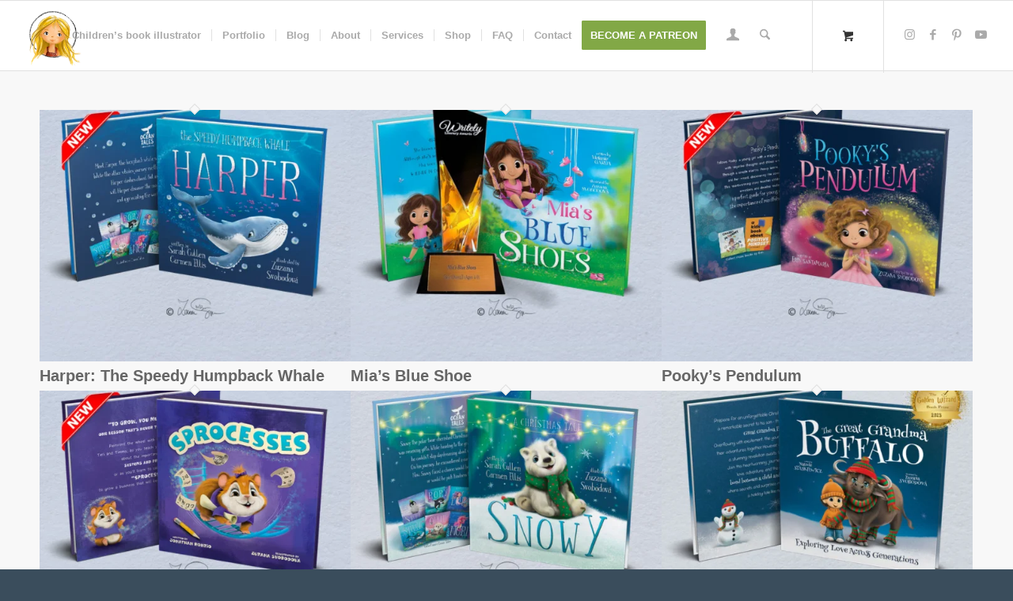

--- FILE ---
content_type: text/html; charset=UTF-8
request_url: https://zuzanasvobodova.com/portfolio_entries/design/
body_size: 58631
content:
<!DOCTYPE html><html lang="en-US" prefix="og: https://ogp.me/ns#" class="html_stretched responsive av-preloader-disabled  html_header_top html_logo_left html_main_nav_header html_menu_right html_slim html_header_sticky html_header_shrinking html_mobile_menu_phone html_header_searchicon html_content_align_center html_header_unstick_top html_header_stretch html_elegant-blog html_av-overlay-full html_26 html_av-submenu-noclone html_entry_id_10587 html_cart_at_menu av-cookies-no-cookie-consent av-no-preview av-default-lightbox html_text_menu_active av-mobile-menu-switch-portrait"><head><script data-no-optimize="1">var litespeed_docref=sessionStorage.getItem("litespeed_docref");litespeed_docref&&(Object.defineProperty(document,"referrer",{get:function(){return litespeed_docref}}),sessionStorage.removeItem("litespeed_docref"));</script> <meta charset="UTF-8" /><meta name="robots" content="noindex, follow" /><meta name="viewport" content="width=device-width, initial-scale=1"><style type="text/css">@font-face { font-family: 'star'; src: url('https://zuzanasvobodova.com/kistoalu/woocommerce/assets/fonts/star.eot'); src: url('https://zuzanasvobodova.com/kistoalu/woocommerce/assets/fonts/star.eot?#iefix') format('embedded-opentype'), 	  url('https://zuzanasvobodova.com/kistoalu/woocommerce/assets/fonts/star.woff') format('woff'), 	  url('https://zuzanasvobodova.com/kistoalu/woocommerce/assets/fonts/star.ttf') format('truetype'), 	  url('https://zuzanasvobodova.com/kistoalu/woocommerce/assets/fonts/star.svg#star') format('svg'); font-weight: normal; font-style: normal;  } @font-face { font-family: 'WooCommerce'; src: url('https://zuzanasvobodova.com/kistoalu/woocommerce/assets/fonts/WooCommerce.eot'); src: url('https://zuzanasvobodova.com/kistoalu/woocommerce/assets/fonts/WooCommerce.eot?#iefix') format('embedded-opentype'), 	  url('https://zuzanasvobodova.com/kistoalu/woocommerce/assets/fonts/WooCommerce.woff') format('woff'), 	  url('https://zuzanasvobodova.com/kistoalu/woocommerce/assets/fonts/WooCommerce.ttf') format('truetype'), 	  url('https://zuzanasvobodova.com/kistoalu/woocommerce/assets/fonts/WooCommerce.svg#WooCommerce') format('svg'); font-weight: normal; font-style: normal;  }</style><title>Design Archivy | zuzana svobodova illustration</title><meta name="robots" content="follow, index, max-snippet:-1, max-video-preview:-1, max-image-preview:large"/><link rel="canonical" href="https://zuzanasvobodova.com/portfolio_entries/design/" /><meta property="og:locale" content="en_US" /><meta property="og:type" content="article" /><meta property="og:title" content="Design Archivy | zuzana svobodova illustration" /><meta property="og:url" content="https://zuzanasvobodova.com/portfolio_entries/design/" /><meta property="og:site_name" content="zuzanasvobodova.com" /><meta property="article:publisher" content="https://www.facebook.com/zuzill/" /><meta property="fb:admins" content="100063500803194" /><meta property="og:image" content="https://zuzanasvobodova.com/avucoort/2023/07/cropped-zuzana_logo_kruh_400.jpg" /><meta property="og:image:secure_url" content="https://zuzanasvobodova.com/avucoort/2023/07/cropped-zuzana_logo_kruh_400.jpg" /><meta property="og:image:width" content="512" /><meta property="og:image:height" content="512" /><meta property="og:image:alt" content="Zuzana Svobodova Illustration Logo" /><meta property="og:image:type" content="image/jpeg" /><meta name="twitter:card" content="summary_large_image" /><meta name="twitter:title" content="Design Archivy | zuzana svobodova illustration" /><meta name="twitter:image" content="https://zuzanasvobodova.com/avucoort/2023/07/cropped-zuzana_logo_kruh_400.jpg" /><meta name="twitter:label1" content="Portfolio Items" /><meta name="twitter:data1" content="57" /> <script type="application/ld+json" class="rank-math-schema">{"@context":"https://schema.org","@graph":[{"@type":"Person","@id":"https://zuzanasvobodova.com/#person","name":"zuzana svobodova illustration","sameAs":["https://www.facebook.com/zuzill/"],"image":{"@type":"ImageObject","@id":"https://zuzanasvobodova.com/#logo","url":"https://zuzanasvobodova.com/avucoort/2023/11/me_illustrator_insta.jpg","contentUrl":"https://zuzanasvobodova.com/avucoort/2023/11/me_illustrator_insta.jpg","caption":"zuzanasvobodova.com","inLanguage":"en-US","width":"1553","height":"1920"}},{"@type":"WebSite","@id":"https://zuzanasvobodova.com/#website","url":"https://zuzanasvobodova.com","name":"zuzanasvobodova.com","alternateName":"zuzana svobodova illustration","publisher":{"@id":"https://zuzanasvobodova.com/#person"},"inLanguage":"en-US"},{"@type":"BreadcrumbList","@id":"https://zuzanasvobodova.com/portfolio_entries/design/#breadcrumb","itemListElement":[{"@type":"ListItem","position":"1","item":{"@id":"https://zuzanasvobodova.com","name":"Home"}},{"@type":"ListItem","position":"2","item":{"@id":"https://zuzanasvobodova.com/portfolio_entries/design/","name":"Design"}}]},{"@type":"CollectionPage","@id":"https://zuzanasvobodova.com/portfolio_entries/design/#webpage","url":"https://zuzanasvobodova.com/portfolio_entries/design/","name":"Design Archivy | zuzana svobodova illustration","isPartOf":{"@id":"https://zuzanasvobodova.com/#website"},"inLanguage":"en-US","breadcrumb":{"@id":"https://zuzanasvobodova.com/portfolio_entries/design/#breadcrumb"}}]}</script> <script type='application/javascript'  id='pys-version-script'>console.log('PixelYourSite Free version 11.1.5.2');</script> <link rel='dns-prefetch' href='//omnisnippet1.com' /><link rel='dns-prefetch' href='//www.google.com' /><link rel='dns-prefetch' href='//js.surecart.com' /><link rel='dns-prefetch' href='//www.googletagmanager.com' /><link rel="alternate" type="application/rss+xml" title="zuzana svobodova illustration &raquo; Feed" href="https://zuzanasvobodova.com/feed/" /><link rel="alternate" type="application/rss+xml" title="zuzana svobodova illustration &raquo; Comments Feed" href="https://zuzanasvobodova.com/comments/feed/" /><link rel="alternate" type="application/rss+xml" title="zuzana svobodova illustration &raquo; Design Portfolio Categories Feed" href="https://zuzanasvobodova.com/portfolio_entries/design/feed/" /> <script type="litespeed/javascript">(function(){var html=document.getElementsByTagName('html')[0];var cookie_check=html.className.indexOf('av-cookies-needs-opt-in')>=0||html.className.indexOf('av-cookies-can-opt-out')>=0;var allow_continue=!0;var silent_accept_cookie=html.className.indexOf('av-cookies-user-silent-accept')>=0;if(cookie_check&&!silent_accept_cookie){if(!document.cookie.match(/aviaCookieConsent/)||html.className.indexOf('av-cookies-session-refused')>=0){allow_continue=!1}else{if(!document.cookie.match(/aviaPrivacyRefuseCookiesHideBar/)){allow_continue=!1}else if(!document.cookie.match(/aviaPrivacyEssentialCookiesEnabled/)){allow_continue=!1}else if(document.cookie.match(/aviaPrivacyGoogleWebfontsDisabled/)){allow_continue=!1}}}
if(allow_continue){var f=document.createElement('link');f.type='text/css';f.rel='stylesheet';f.href='https://fonts.googleapis.com/css?family=Bad+Script%7COpen+Sans:400,600&display=auto';f.id='avia-google-webfont';document.getElementsByTagName('head')[0].appendChild(f)}})()</script> <style id='wp-img-auto-sizes-contain-inline-css' type='text/css'>img:is([sizes=auto i],[sizes^="auto," i]){contain-intrinsic-size:3000px 1500px}
/*# sourceURL=wp-img-auto-sizes-contain-inline-css */</style><link rel='stylesheet' id='omnisend-woocommerce-checkout-block-checkout-newsletter-subscription-block-css' href='https://zuzanasvobodova.com/kistoalu/omnisend-connect/includes/blocks/build/omnisend-checkout-block.css' type='text/css' media='all' /><style id='surecart-cart-close-button-style-inline-css' type='text/css'>.wp-block-surecart-cart-close-button{color:var(--sc-input-help-text-color);cursor:pointer;font-size:20px}.wp-block-surecart-cart-close-button svg{height:1em;width:1em}
/*# sourceURL=https://zuzanasvobodova.com/kistoalu/surecart/packages/blocks-next/build/blocks/cart-close-button/style-index.css */</style><style id='wp-block-paragraph-inline-css' type='text/css'>.is-small-text{font-size:.875em}.is-regular-text{font-size:1em}.is-large-text{font-size:2.25em}.is-larger-text{font-size:3em}.has-drop-cap:not(:focus):first-letter{float:left;font-size:8.4em;font-style:normal;font-weight:100;line-height:.68;margin:.05em .1em 0 0;text-transform:uppercase}body.rtl .has-drop-cap:not(:focus):first-letter{float:none;margin-left:.1em}p.has-drop-cap.has-background{overflow:hidden}:root :where(p.has-background){padding:1.25em 2.375em}:where(p.has-text-color:not(.has-link-color)) a{color:inherit}p.has-text-align-left[style*="writing-mode:vertical-lr"],p.has-text-align-right[style*="writing-mode:vertical-rl"]{rotate:180deg}
/*# sourceURL=https://zuzanasvobodova.com/whifiwoo/blocks/paragraph/style.min.css */</style><style id='surecart-cart-count-style-inline-css' type='text/css'>.wp-block-surecart-cart-count{background-color:var(--sc-panel-background-color);border:1px solid var(--sc-input-border-color);color:var(--sc-cart-main-label-text-color)}
/*# sourceURL=https://zuzanasvobodova.com/kistoalu/surecart/packages/blocks-next/build/blocks/cart-count/style-index.css */</style><style id='wp-block-group-inline-css' type='text/css'>.wp-block-group{box-sizing:border-box}:where(.wp-block-group.wp-block-group-is-layout-constrained){position:relative}
/*# sourceURL=https://zuzanasvobodova.com/whifiwoo/blocks/group/style.min.css */</style><style id='surecart-cart-line-item-image-style-inline-css' type='text/css'>.wp-block-surecart-cart-line-item-image{border-color:var(--sc-color-gray-300);-webkit-box-sizing:border-box;box-sizing:border-box;height:auto;max-width:100%;vertical-align:bottom}.wp-block-surecart-cart-line-item-image.sc-is-covered{-o-object-fit:cover;object-fit:cover}.wp-block-surecart-cart-line-item-image.sc-is-contained{-o-object-fit:contain;object-fit:contain}.sc-cart-line-item-image-wrap{-ms-flex-negative:0;flex-shrink:0}
/*# sourceURL=https://zuzanasvobodova.com/kistoalu/surecart/packages/blocks-next/build/blocks/cart-line-item-image/style-index.css */</style><style id='surecart-cart-line-item-title-style-inline-css' type='text/css'>.wp-block-surecart-cart-line-item-title{color:var(--sc-cart-main-label-text-color);text-wrap:wrap}
/*# sourceURL=https://zuzanasvobodova.com/kistoalu/surecart/packages/blocks-next/build/blocks/cart-line-item-title/style-index.css */</style><style id='surecart-cart-line-item-price-name-style-inline-css' type='text/css'>.wp-block-surecart-cart-line-item-price-name{color:var(--sc-input-help-text-color);text-wrap:auto}
/*# sourceURL=https://zuzanasvobodova.com/kistoalu/surecart/packages/blocks-next/build/blocks/cart-line-item-price-name/style-index.css */</style><style id='surecart-cart-line-item-variant-style-inline-css' type='text/css'>.wp-block-surecart-cart-line-item-variant{color:var(--sc-input-help-text-color)}
/*# sourceURL=https://zuzanasvobodova.com/kistoalu/surecart/packages/blocks-next/build/blocks/cart-line-item-variant/style-index.css */</style><style id='surecart-cart-line-item-status-style-inline-css' type='text/css'>.wp-block-surecart-cart-line-item-status{--sc-cart-line-item-status-color:var(--sc-color-danger-600);display:-webkit-inline-box;display:-ms-inline-flexbox;display:inline-flex;-webkit-box-align:center;-ms-flex-align:center;align-items:center;color:var(--sc-cart-line-item-status-color);font-size:var(--sc-font-size-small);font-weight:var(--sc-font-weight-semibold);gap:.25em}.surecart-theme-dark .wp-block-surecart-cart-line-item-status{--sc-cart-line-item-status-color:var(--sc-color-danger-400)}
/*# sourceURL=https://zuzanasvobodova.com/kistoalu/surecart/packages/blocks-next/build/blocks/cart-line-item-status/style-index.css */</style><style id='surecart-cart-line-item-scratch-amount-style-inline-css' type='text/css'>.wp-block-surecart-cart-line-item-scratch-amount{color:var(--sc-input-help-text-color);text-decoration:line-through}
/*# sourceURL=https://zuzanasvobodova.com/kistoalu/surecart/packages/blocks-next/build/blocks/cart-line-item-scratch-amount/style-index.css */</style><style id='surecart-cart-line-item-amount-style-inline-css' type='text/css'>.wp-block-surecart-cart-line-item-amount{color:var(--sc-cart-main-label-text-color)}
/*# sourceURL=https://zuzanasvobodova.com/kistoalu/surecart/packages/blocks-next/build/blocks/cart-line-item-amount/style-index.css */</style><style id='surecart-cart-line-item-interval-style-inline-css' type='text/css'>.wp-block-surecart-cart-line-item-interval{color:var(--sc-input-help-text-color)}
/*# sourceURL=https://zuzanasvobodova.com/kistoalu/surecart/packages/blocks-next/build/blocks/cart-line-item-interval/style-index.css */</style><style id='surecart-cart-line-item-trial-style-inline-css' type='text/css'>.wp-block-surecart-cart-line-item-trial{color:var(--sc-input-help-text-color)}
/*# sourceURL=https://zuzanasvobodova.com/kistoalu/surecart/packages/blocks-next/build/blocks/cart-line-item-trial/style-index.css */</style><style id='surecart-cart-line-item-fees-style-inline-css' type='text/css'>.wp-block-surecart-cart-line-item-fees{color:var(--sc-input-help-text-color)}
/*# sourceURL=https://zuzanasvobodova.com/kistoalu/surecart/packages/blocks-next/build/blocks/cart-line-item-fees/style-index.css */</style><style id='surecart-cart-line-item-quantity-style-inline-css' type='text/css'>.wp-block-surecart-cart-line-item-quantity{color:var(--sc-input-color)}.wp-block-surecart-cart-line-item-quantity.sc-input-group{border:none;-webkit-box-shadow:none;box-shadow:none}.wp-block-surecart-cart-line-item-quantity input[type=number].sc-form-control.sc-quantity-selector__control,.wp-block-surecart-cart-line-item-quantity.sc-input-group-text{color:inherit}
/*# sourceURL=https://zuzanasvobodova.com/kistoalu/surecart/packages/blocks-next/build/blocks/cart-line-item-quantity/style-index.css */</style><style id='surecart-cart-line-item-remove-style-inline-css' type='text/css'>.wp-block-surecart-cart-line-item-remove{cursor:pointer;display:-webkit-inline-box;display:-ms-inline-flexbox;display:inline-flex;-webkit-box-align:center;-ms-flex-align:center;align-items:center;color:var(--sc-input-help-text-color);font-size:var(--sc-font-size-medium);font-weight:var(--sc-font-weight-semibold);gap:.25em}.wp-block-surecart-cart-line-item-remove__icon{height:1.1em;width:1.1em}
/*# sourceURL=https://zuzanasvobodova.com/kistoalu/surecart/packages/blocks-next/build/blocks/cart-line-item-remove/style-index.css */</style><link rel='stylesheet' id='surecart-line-item-css' href='https://zuzanasvobodova.com/kistoalu/surecart/packages/blocks-next/build/styles/line-item.css' type='text/css' media='all' /><link rel='stylesheet' id='surecart-product-line-item-css' href='https://zuzanasvobodova.com/kistoalu/surecart/packages/blocks-next/build/styles/product-line-item.css' type='text/css' media='all' /><link rel='stylesheet' id='surecart-input-group-css' href='https://zuzanasvobodova.com/kistoalu/surecart/packages/blocks-next/build/styles/input-group.css' type='text/css' media='all' /><link rel='stylesheet' id='surecart-quantity-selector-css' href='https://zuzanasvobodova.com/kistoalu/surecart/packages/blocks-next/build/styles/quantity-selector.css' type='text/css' media='all' /><link rel='stylesheet' id='surecart-toggle-css' href='https://zuzanasvobodova.com/kistoalu/surecart/packages/blocks-next/build/styles/toggle.css' type='text/css' media='all' /><style id='surecart-slide-out-cart-line-items-style-6-inline-css' type='text/css'>.wp-block-surecart-slide-out-cart-line-items{-webkit-box-flex:1;display:-webkit-box;display:-ms-flexbox;display:flex;-ms-flex:1 0 140px;flex:1 0 140px;overflow:auto;-webkit-box-orient:vertical;-webkit-box-direction:normal;-ms-flex-direction:column;flex-direction:column;white-space:nowrap}.wp-block-surecart-slide-out-cart-line-items .sc-quantity-selector[hidden]{display:none}.sc-product-line-item--has-swap{background:var(--sc-panel-background-color);border:1px solid var(--sc-input-border-color);border-radius:var(--sc-border-radius-medium);gap:0;padding:0}.sc-product-line-item--has-swap .sc-product-line-item__content{border-bottom:solid var(--sc-input-border-width) var(--sc-input-border-color);border-radius:var(--sc-border-radius-medium) var(--sc-border-radius-medium) 0 0;padding:var(--sc-spacing-medium)}.sc-product-line-item--has-swap .sc-product-line-item__swap{background:var(--sc-panel-background-color);display:-webkit-box;display:-ms-flexbox;display:flex;font-size:var(--sc-font-size-small);line-height:1;padding:var(--sc-spacing-medium);-webkit-box-align:center;-ms-flex-align:center;align-items:center;-webkit-box-pack:justify;-ms-flex-pack:justify;border-radius:0 0 var(--sc-border-radius-medium) var(--sc-border-radius-medium);color:var(--sc-input-label-color);justify-content:space-between;text-wrap:auto}.sc-product-line-item--has-swap .sc-product-line-item__swap .sc-product-line-item__swap-content{display:-webkit-box;display:-ms-flexbox;display:flex;-webkit-box-align:center;-ms-flex-align:center;align-items:center;gap:var(--sc-spacing-small)}.sc-product-line-item--has-swap .sc-product-line-item__swap .sc-product-line-item__swap-amount-value{font-weight:var(--sc-font-weight-bold)}
/*# sourceURL=https://zuzanasvobodova.com/kistoalu/surecart/packages/blocks-next/build/blocks/cart-line-items/style-index.css */</style><style id='surecart-cart-subtotal-amount-style-inline-css' type='text/css'>.wp-block-surecart-cart-subtotal-amount{color:var(--sc-cart-main-label-text-color)}
/*# sourceURL=https://zuzanasvobodova.com/kistoalu/surecart/packages/blocks-next/build/blocks/cart-subtotal-amount/style-index.css */</style><link rel='stylesheet' id='surecart-wp-buttons-css' href='https://zuzanasvobodova.com/kistoalu/surecart/packages/blocks-next/build/styles/wp-buttons.css' type='text/css' media='all' /><link rel='stylesheet' id='surecart-wp-button-css' href='https://zuzanasvobodova.com/kistoalu/surecart/packages/blocks-next/build/styles/wp-button.css' type='text/css' media='all' /><style id='surecart-slide-out-cart-items-submit-style-3-inline-css' type='text/css'>.sc-cart-items-submit__wrapper .wp-block-button__link,.sc-cart-items-submit__wrapper a.wp-block-button__link{background:var(--sc-color-primary-500);-webkit-box-sizing:border-box;box-sizing:border-box;color:#fff;display:block;position:relative;text-align:center;text-decoration:none;width:100%}.sc-cart-items-submit__wrapper .wp-block-button__link:focus,.sc-cart-items-submit__wrapper a.wp-block-button__link:focus{-webkit-box-shadow:0 0 0 var(--sc-focus-ring-width) var(--sc-focus-ring-color-primary);box-shadow:0 0 0 var(--sc-focus-ring-width) var(--sc-focus-ring-color-primary);outline:none}.sc-cart-items-submit__wrapper.wp-block-buttons>.wp-block-button{display:block;text-decoration:none!important;width:100%}
/*# sourceURL=https://zuzanasvobodova.com/kistoalu/surecart/packages/blocks-next/build/blocks/cart-items-submit/style-index.css */</style><style id='wp-block-button-inline-css' type='text/css'>.wp-block-button__link{align-content:center;box-sizing:border-box;cursor:pointer;display:inline-block;height:100%;text-align:center;word-break:break-word}.wp-block-button__link.aligncenter{text-align:center}.wp-block-button__link.alignright{text-align:right}:where(.wp-block-button__link){border-radius:9999px;box-shadow:none;padding:calc(.667em + 2px) calc(1.333em + 2px);text-decoration:none}.wp-block-button[style*=text-decoration] .wp-block-button__link{text-decoration:inherit}.wp-block-buttons>.wp-block-button.has-custom-width{max-width:none}.wp-block-buttons>.wp-block-button.has-custom-width .wp-block-button__link{width:100%}.wp-block-buttons>.wp-block-button.has-custom-font-size .wp-block-button__link{font-size:inherit}.wp-block-buttons>.wp-block-button.wp-block-button__width-25{width:calc(25% - var(--wp--style--block-gap, .5em)*.75)}.wp-block-buttons>.wp-block-button.wp-block-button__width-50{width:calc(50% - var(--wp--style--block-gap, .5em)*.5)}.wp-block-buttons>.wp-block-button.wp-block-button__width-75{width:calc(75% - var(--wp--style--block-gap, .5em)*.25)}.wp-block-buttons>.wp-block-button.wp-block-button__width-100{flex-basis:100%;width:100%}.wp-block-buttons.is-vertical>.wp-block-button.wp-block-button__width-25{width:25%}.wp-block-buttons.is-vertical>.wp-block-button.wp-block-button__width-50{width:50%}.wp-block-buttons.is-vertical>.wp-block-button.wp-block-button__width-75{width:75%}.wp-block-button.is-style-squared,.wp-block-button__link.wp-block-button.is-style-squared{border-radius:0}.wp-block-button.no-border-radius,.wp-block-button__link.no-border-radius{border-radius:0!important}:root :where(.wp-block-button .wp-block-button__link.is-style-outline),:root :where(.wp-block-button.is-style-outline>.wp-block-button__link){border:2px solid;padding:.667em 1.333em}:root :where(.wp-block-button .wp-block-button__link.is-style-outline:not(.has-text-color)),:root :where(.wp-block-button.is-style-outline>.wp-block-button__link:not(.has-text-color)){color:currentColor}:root :where(.wp-block-button .wp-block-button__link.is-style-outline:not(.has-background)),:root :where(.wp-block-button.is-style-outline>.wp-block-button__link:not(.has-background)){background-color:initial;background-image:none}
/*# sourceURL=https://zuzanasvobodova.com/whifiwoo/blocks/button/style.min.css */</style><link rel='stylesheet' id='surecart-drawer-css' href='https://zuzanasvobodova.com/kistoalu/surecart/packages/blocks-next/build/styles/drawer.css' type='text/css' media='all' /><link rel='stylesheet' id='surecart-block-ui-css' href='https://zuzanasvobodova.com/kistoalu/surecart/packages/blocks-next/build/styles/block-ui.css' type='text/css' media='all' /><link rel='stylesheet' id='surecart-alert-css' href='https://zuzanasvobodova.com/kistoalu/surecart/packages/blocks-next/build/styles/alert.css' type='text/css' media='all' /><style id='surecart-slide-out-cart-style-4-inline-css' type='text/css'>.wp-block-surecart-slide-out-cart{-webkit-box-flex:1;border:var(--sc-drawer-border);-webkit-box-shadow:0 1px 2px rgba(13,19,30,.102);box-shadow:0 1px 2px rgba(13,19,30,.102);color:var(--sc-cart-main-label-text-color);-ms-flex:1 1 auto;flex:1 1 auto;font-size:16px;margin:auto;overflow:auto;width:100%}.wp-block-surecart-slide-out-cart .sc-alert{border-radius:0}.wp-block-surecart-slide-out-cart .sc-alert__icon svg{height:24px;width:24px}.wp-block-surecart-slide-out-cart .sc-alert :not(:first-child){margin-bottom:0}html:has(dialog.sc-drawer[open]){overflow:hidden;scrollbar-gutter:stable}
/*# sourceURL=https://zuzanasvobodova.com/kistoalu/surecart/packages/blocks-next/build/blocks/cart/style-index.css */</style><link rel='stylesheet' id='surecart-theme-base-css' href='https://zuzanasvobodova.com/kistoalu/surecart/packages/blocks-next/build/styles/theme-base.css' type='text/css' media='all' /><style id='surecart-theme-base-inline-css' type='text/css'>@-webkit-keyframes sheen{0%{background-position:200% 0}to{background-position:-200% 0}}@keyframes sheen{0%{background-position:200% 0}to{background-position:-200% 0}}sc-form{display:block}sc-form>:not(:last-child){margin-bottom:var(--sc-form-row-spacing,.75em)}sc-form>:not(:last-child).wp-block-spacer{margin-bottom:0}sc-invoice-details:not(.hydrated),sc-invoice-details:not(:defined){display:none}sc-customer-email:not(.hydrated),sc-customer-email:not(:defined),sc-customer-name:not(.hydrated),sc-customer-name:not(:defined),sc-input:not(.hydrated),sc-input:not(:defined){-webkit-animation:sheen 3s ease-in-out infinite;animation:sheen 3s ease-in-out infinite;background:-webkit-gradient(linear,right top,left top,from(rgba(75,85,99,.2)),color-stop(rgba(75,85,99,.1)),color-stop(rgba(75,85,99,.1)),to(rgba(75,85,99,.2)));background:linear-gradient(270deg,rgba(75,85,99,.2),rgba(75,85,99,.1),rgba(75,85,99,.1),rgba(75,85,99,.2));background-size:400% 100%;border-radius:var(--sc-input-border-radius-medium);display:block;height:var(--sc-input-height-medium)}sc-button:not(.hydrated),sc-button:not(:defined),sc-order-submit:not(.hydrated),sc-order-submit:not(:defined){-webkit-animation:sheen 3s ease-in-out infinite;animation:sheen 3s ease-in-out infinite;background:-webkit-gradient(linear,right top,left top,from(rgba(75,85,99,.2)),color-stop(rgba(75,85,99,.1)),color-stop(rgba(75,85,99,.1)),to(rgba(75,85,99,.2)));background:linear-gradient(270deg,rgba(75,85,99,.2),rgba(75,85,99,.1),rgba(75,85,99,.1),rgba(75,85,99,.2));background-size:400% 100%;border-radius:var(--sc-input-border-radius-medium);color:rgba(0,0,0,0);display:block;height:var(--sc-input-height-large);text-align:center;width:auto}sc-order-summary:not(.hydrated),sc-order-summary:not(:defined){-webkit-animation:sheen 3s ease-in-out infinite;animation:sheen 3s ease-in-out infinite;background:-webkit-gradient(linear,right top,left top,from(rgba(75,85,99,.2)),color-stop(rgba(75,85,99,.1)),color-stop(rgba(75,85,99,.1)),to(rgba(75,85,99,.2)));background:linear-gradient(270deg,rgba(75,85,99,.2),rgba(75,85,99,.1),rgba(75,85,99,.1),rgba(75,85,99,.2));background-size:400% 100%;border-radius:var(--sc-input-border-radius-medium);color:rgba(0,0,0,0);display:block;height:var(--sc-input-height-large);text-align:center;width:auto}sc-tab-group:not(.hydrated),sc-tab-group:not(:defined),sc-tab:not(.hydrated),sc-tab:not(:defined){visibility:hidden}sc-column:not(.hydrated),sc-column:not(:defined){opacity:0;visibility:hidden}sc-columns{-webkit-box-sizing:border-box;box-sizing:border-box;display:-webkit-box;display:-ms-flexbox;display:flex;-ms-flex-wrap:wrap!important;flex-wrap:wrap!important;gap:var(--sc-column-spacing,var(--sc-spacing-xxxx-large));margin-left:auto;margin-right:auto;width:100%;-webkit-box-align:initial!important;-ms-flex-align:initial!important;align-items:normal!important}@media(min-width:782px){sc-columns{-ms-flex-wrap:nowrap!important;flex-wrap:nowrap!important}}sc-columns.are-vertically-aligned-top{-webkit-box-align:start;-ms-flex-align:start;align-items:flex-start}sc-columns.are-vertically-aligned-center{-webkit-box-align:center;-ms-flex-align:center;align-items:center}sc-columns.are-vertically-aligned-bottom{-webkit-box-align:end;-ms-flex-align:end;align-items:flex-end}@media(max-width:781px){sc-columns:not(.is-not-stacked-on-mobile).is-full-height>sc-column{padding:30px!important}sc-columns:not(.is-not-stacked-on-mobile)>sc-column{-ms-flex-preferred-size:100%!important;flex-basis:100%!important}}@media(min-width:782px){sc-columns:not(.is-not-stacked-on-mobile)>sc-column{-ms-flex-preferred-size:0;flex-basis:0;-webkit-box-flex:1;-ms-flex-positive:1;flex-grow:1}sc-columns:not(.is-not-stacked-on-mobile)>sc-column[style*=flex-basis]{-webkit-box-flex:0;-ms-flex-positive:0;flex-grow:0}}sc-columns.is-not-stacked-on-mobile{-ms-flex-wrap:nowrap!important;flex-wrap:nowrap!important}sc-columns.is-not-stacked-on-mobile>sc-column{-ms-flex-preferred-size:0;flex-basis:0;-webkit-box-flex:1;-ms-flex-positive:1;flex-grow:1}sc-columns.is-not-stacked-on-mobile>sc-column[style*=flex-basis]{-webkit-box-flex:0;-ms-flex-positive:0;flex-grow:0}sc-column{display:block;-webkit-box-flex:1;-ms-flex-positive:1;flex-grow:1;min-width:0;overflow-wrap:break-word;word-break:break-word}sc-column.is-vertically-aligned-top{-ms-flex-item-align:start;align-self:flex-start}sc-column.is-vertically-aligned-center{-ms-flex-item-align:center;-ms-grid-row-align:center;align-self:center}sc-column.is-vertically-aligned-bottom{-ms-flex-item-align:end;align-self:flex-end}sc-column.is-vertically-aligned-bottom,sc-column.is-vertically-aligned-center,sc-column.is-vertically-aligned-top{width:100%}@media(min-width:782px){sc-column.is-sticky{position:sticky!important;-ms-flex-item-align:start;align-self:flex-start;top:0}}sc-column>:not(.wp-block-spacer):not(:last-child):not(.is-empty):not(style){margin-bottom:var(--sc-form-row-spacing,.75em)}sc-column>:not(.wp-block-spacer):not(:last-child):not(.is-empty):not(style):not(.is-layout-flex){display:block}.hydrated{visibility:inherit}
:root {--sc-color-primary-500: #1e40af;--sc-focus-ring-color-primary: #1e40af;--sc-input-border-color-focus: #1e40af;--sc-color-gray-900: #000;--sc-color-primary-text: #ffffff;}
/*# sourceURL=surecart-theme-base-inline-css */</style><style id='surecart-cart-icon-style-inline-css' type='text/css'>.wp-block-surecart-cart-icon{background:var(--sc-cart-icon-background,var(--sc-color-primary-500));border-radius:var(--sc-cart-icon-border-radius,var(--sc-input-border-radius-medium));bottom:var(--sc-cart-icon-bottom,30px);-webkit-box-shadow:var(--sc-shadow-small);box-shadow:var(--sc-shadow-small);color:var(--sc-cart-icon-color,var(--sc-color-primary-text,var(--sc-color-white)));cursor:pointer;font-family:var(--sc-cart-font-family,var(--sc-input-font-family));font-weight:var(--sc-font-weight-semibold);height:var(--sc-cart-icon-height,60px);left:var(--sc-cart-icon-left,auto);position:fixed;right:var(--sc-cart-icon-right,30px);top:var(--sc-cart-icon-top,auto);-webkit-transition:opacity var(--sc-transition-medium) ease;transition:opacity var(--sc-transition-medium) ease;width:var(--sc-cart-icon-width,60px);z-index:var(--sc-cart-icon-z-index,99)}.wp-block-surecart-cart-icon[hidden]{display:none}.wp-block-surecart-cart-icon:hover{opacity:.8}.wp-block-surecart-cart-icon__container{display:-webkit-box;display:-ms-flexbox;display:flex;font-size:24px;line-height:0;position:relative;-webkit-box-align:center;-ms-flex-align:center;align-items:center;-webkit-box-pack:center;-ms-flex-pack:center;height:100%;justify-content:center;text-align:center}.wp-block-surecart-cart-icon__icon{cursor:pointer;font-size:var(--sc-cart-icon-size,1.1em)}.wp-block-surecart-cart-icon__icon svg{color:var(--sc-color-white)}.wp-block-surecart-cart-icon__count{background:var(--sc-cart-counter-background,var(--sc-color-gray-900));border-radius:var(--sc-cart-counter-border-radius,9999px);bottom:auto;-webkit-box-shadow:var(--sc-cart-icon-box-shadow,var(--sc-shadow-x-large));box-shadow:var(--sc-cart-icon-box-shadow,var(--sc-shadow-x-large));color:var(--sc-cart-counter-color,var(--sc-color-white));font-size:12px;left:auto;line-height:18px;padding:4px 10px;position:absolute;right:-8px;top:-8px;z-index:1}
/*# sourceURL=https://zuzanasvobodova.com/kistoalu/surecart/packages/blocks-next/build/blocks/cart-icon/style-index.css */</style><link rel='stylesheet' id='sbr_styles-css' href='https://zuzanasvobodova.com/kistoalu/reviews-feed/assets/css/sbr-styles.min.css' type='text/css' media='all' /><link rel='stylesheet' id='sbi_styles-css' href='https://zuzanasvobodova.com/kistoalu/instagram-feed/css/sbi-styles.min.css' type='text/css' media='all' /><link rel='stylesheet' id='wp-block-library-css' href='https://zuzanasvobodova.com/whifiwoo/css/dist/block-library/style.min.css' type='text/css' media='all' /><style id='global-styles-inline-css' type='text/css'>:root{--wp--preset--aspect-ratio--square: 1;--wp--preset--aspect-ratio--4-3: 4/3;--wp--preset--aspect-ratio--3-4: 3/4;--wp--preset--aspect-ratio--3-2: 3/2;--wp--preset--aspect-ratio--2-3: 2/3;--wp--preset--aspect-ratio--16-9: 16/9;--wp--preset--aspect-ratio--9-16: 9/16;--wp--preset--color--black: #000000;--wp--preset--color--cyan-bluish-gray: #abb8c3;--wp--preset--color--white: #ffffff;--wp--preset--color--pale-pink: #f78da7;--wp--preset--color--vivid-red: #cf2e2e;--wp--preset--color--luminous-vivid-orange: #ff6900;--wp--preset--color--luminous-vivid-amber: #fcb900;--wp--preset--color--light-green-cyan: #7bdcb5;--wp--preset--color--vivid-green-cyan: #00d084;--wp--preset--color--pale-cyan-blue: #8ed1fc;--wp--preset--color--vivid-cyan-blue: #0693e3;--wp--preset--color--vivid-purple: #9b51e0;--wp--preset--color--metallic-red: #b02b2c;--wp--preset--color--maximum-yellow-red: #edae44;--wp--preset--color--yellow-sun: #eeee22;--wp--preset--color--palm-leaf: #83a846;--wp--preset--color--aero: #7bb0e7;--wp--preset--color--old-lavender: #745f7e;--wp--preset--color--steel-teal: #5f8789;--wp--preset--color--raspberry-pink: #d65799;--wp--preset--color--medium-turquoise: #4ecac2;--wp--preset--gradient--vivid-cyan-blue-to-vivid-purple: linear-gradient(135deg,rgb(6,147,227) 0%,rgb(155,81,224) 100%);--wp--preset--gradient--light-green-cyan-to-vivid-green-cyan: linear-gradient(135deg,rgb(122,220,180) 0%,rgb(0,208,130) 100%);--wp--preset--gradient--luminous-vivid-amber-to-luminous-vivid-orange: linear-gradient(135deg,rgb(252,185,0) 0%,rgb(255,105,0) 100%);--wp--preset--gradient--luminous-vivid-orange-to-vivid-red: linear-gradient(135deg,rgb(255,105,0) 0%,rgb(207,46,46) 100%);--wp--preset--gradient--very-light-gray-to-cyan-bluish-gray: linear-gradient(135deg,rgb(238,238,238) 0%,rgb(169,184,195) 100%);--wp--preset--gradient--cool-to-warm-spectrum: linear-gradient(135deg,rgb(74,234,220) 0%,rgb(151,120,209) 20%,rgb(207,42,186) 40%,rgb(238,44,130) 60%,rgb(251,105,98) 80%,rgb(254,248,76) 100%);--wp--preset--gradient--blush-light-purple: linear-gradient(135deg,rgb(255,206,236) 0%,rgb(152,150,240) 100%);--wp--preset--gradient--blush-bordeaux: linear-gradient(135deg,rgb(254,205,165) 0%,rgb(254,45,45) 50%,rgb(107,0,62) 100%);--wp--preset--gradient--luminous-dusk: linear-gradient(135deg,rgb(255,203,112) 0%,rgb(199,81,192) 50%,rgb(65,88,208) 100%);--wp--preset--gradient--pale-ocean: linear-gradient(135deg,rgb(255,245,203) 0%,rgb(182,227,212) 50%,rgb(51,167,181) 100%);--wp--preset--gradient--electric-grass: linear-gradient(135deg,rgb(202,248,128) 0%,rgb(113,206,126) 100%);--wp--preset--gradient--midnight: linear-gradient(135deg,rgb(2,3,129) 0%,rgb(40,116,252) 100%);--wp--preset--font-size--small: 1rem;--wp--preset--font-size--medium: 1.125rem;--wp--preset--font-size--large: 1.75rem;--wp--preset--font-size--x-large: clamp(1.75rem, 3vw, 2.25rem);--wp--preset--spacing--20: 0.44rem;--wp--preset--spacing--30: 0.67rem;--wp--preset--spacing--40: 1rem;--wp--preset--spacing--50: 1.5rem;--wp--preset--spacing--60: 2.25rem;--wp--preset--spacing--70: 3.38rem;--wp--preset--spacing--80: 5.06rem;--wp--preset--shadow--natural: 6px 6px 9px rgba(0, 0, 0, 0.2);--wp--preset--shadow--deep: 12px 12px 50px rgba(0, 0, 0, 0.4);--wp--preset--shadow--sharp: 6px 6px 0px rgba(0, 0, 0, 0.2);--wp--preset--shadow--outlined: 6px 6px 0px -3px rgb(255, 255, 255), 6px 6px rgb(0, 0, 0);--wp--preset--shadow--crisp: 6px 6px 0px rgb(0, 0, 0);}:root { --wp--style--global--content-size: 800px;--wp--style--global--wide-size: 1130px; }:where(body) { margin: 0; }.wp-site-blocks > .alignleft { float: left; margin-right: 2em; }.wp-site-blocks > .alignright { float: right; margin-left: 2em; }.wp-site-blocks > .aligncenter { justify-content: center; margin-left: auto; margin-right: auto; }:where(.is-layout-flex){gap: 0.5em;}:where(.is-layout-grid){gap: 0.5em;}.is-layout-flow > .alignleft{float: left;margin-inline-start: 0;margin-inline-end: 2em;}.is-layout-flow > .alignright{float: right;margin-inline-start: 2em;margin-inline-end: 0;}.is-layout-flow > .aligncenter{margin-left: auto !important;margin-right: auto !important;}.is-layout-constrained > .alignleft{float: left;margin-inline-start: 0;margin-inline-end: 2em;}.is-layout-constrained > .alignright{float: right;margin-inline-start: 2em;margin-inline-end: 0;}.is-layout-constrained > .aligncenter{margin-left: auto !important;margin-right: auto !important;}.is-layout-constrained > :where(:not(.alignleft):not(.alignright):not(.alignfull)){max-width: var(--wp--style--global--content-size);margin-left: auto !important;margin-right: auto !important;}.is-layout-constrained > .alignwide{max-width: var(--wp--style--global--wide-size);}body .is-layout-flex{display: flex;}.is-layout-flex{flex-wrap: wrap;align-items: center;}.is-layout-flex > :is(*, div){margin: 0;}body .is-layout-grid{display: grid;}.is-layout-grid > :is(*, div){margin: 0;}body{padding-top: 0px;padding-right: 0px;padding-bottom: 0px;padding-left: 0px;}a:where(:not(.wp-element-button)){text-decoration: underline;}:root :where(.wp-element-button, .wp-block-button__link){background-color: #32373c;border-width: 0;color: #fff;font-family: inherit;font-size: inherit;font-style: inherit;font-weight: inherit;letter-spacing: inherit;line-height: inherit;padding-top: calc(0.667em + 2px);padding-right: calc(1.333em + 2px);padding-bottom: calc(0.667em + 2px);padding-left: calc(1.333em + 2px);text-decoration: none;text-transform: inherit;}.has-black-color{color: var(--wp--preset--color--black) !important;}.has-cyan-bluish-gray-color{color: var(--wp--preset--color--cyan-bluish-gray) !important;}.has-white-color{color: var(--wp--preset--color--white) !important;}.has-pale-pink-color{color: var(--wp--preset--color--pale-pink) !important;}.has-vivid-red-color{color: var(--wp--preset--color--vivid-red) !important;}.has-luminous-vivid-orange-color{color: var(--wp--preset--color--luminous-vivid-orange) !important;}.has-luminous-vivid-amber-color{color: var(--wp--preset--color--luminous-vivid-amber) !important;}.has-light-green-cyan-color{color: var(--wp--preset--color--light-green-cyan) !important;}.has-vivid-green-cyan-color{color: var(--wp--preset--color--vivid-green-cyan) !important;}.has-pale-cyan-blue-color{color: var(--wp--preset--color--pale-cyan-blue) !important;}.has-vivid-cyan-blue-color{color: var(--wp--preset--color--vivid-cyan-blue) !important;}.has-vivid-purple-color{color: var(--wp--preset--color--vivid-purple) !important;}.has-metallic-red-color{color: var(--wp--preset--color--metallic-red) !important;}.has-maximum-yellow-red-color{color: var(--wp--preset--color--maximum-yellow-red) !important;}.has-yellow-sun-color{color: var(--wp--preset--color--yellow-sun) !important;}.has-palm-leaf-color{color: var(--wp--preset--color--palm-leaf) !important;}.has-aero-color{color: var(--wp--preset--color--aero) !important;}.has-old-lavender-color{color: var(--wp--preset--color--old-lavender) !important;}.has-steel-teal-color{color: var(--wp--preset--color--steel-teal) !important;}.has-raspberry-pink-color{color: var(--wp--preset--color--raspberry-pink) !important;}.has-medium-turquoise-color{color: var(--wp--preset--color--medium-turquoise) !important;}.has-black-background-color{background-color: var(--wp--preset--color--black) !important;}.has-cyan-bluish-gray-background-color{background-color: var(--wp--preset--color--cyan-bluish-gray) !important;}.has-white-background-color{background-color: var(--wp--preset--color--white) !important;}.has-pale-pink-background-color{background-color: var(--wp--preset--color--pale-pink) !important;}.has-vivid-red-background-color{background-color: var(--wp--preset--color--vivid-red) !important;}.has-luminous-vivid-orange-background-color{background-color: var(--wp--preset--color--luminous-vivid-orange) !important;}.has-luminous-vivid-amber-background-color{background-color: var(--wp--preset--color--luminous-vivid-amber) !important;}.has-light-green-cyan-background-color{background-color: var(--wp--preset--color--light-green-cyan) !important;}.has-vivid-green-cyan-background-color{background-color: var(--wp--preset--color--vivid-green-cyan) !important;}.has-pale-cyan-blue-background-color{background-color: var(--wp--preset--color--pale-cyan-blue) !important;}.has-vivid-cyan-blue-background-color{background-color: var(--wp--preset--color--vivid-cyan-blue) !important;}.has-vivid-purple-background-color{background-color: var(--wp--preset--color--vivid-purple) !important;}.has-metallic-red-background-color{background-color: var(--wp--preset--color--metallic-red) !important;}.has-maximum-yellow-red-background-color{background-color: var(--wp--preset--color--maximum-yellow-red) !important;}.has-yellow-sun-background-color{background-color: var(--wp--preset--color--yellow-sun) !important;}.has-palm-leaf-background-color{background-color: var(--wp--preset--color--palm-leaf) !important;}.has-aero-background-color{background-color: var(--wp--preset--color--aero) !important;}.has-old-lavender-background-color{background-color: var(--wp--preset--color--old-lavender) !important;}.has-steel-teal-background-color{background-color: var(--wp--preset--color--steel-teal) !important;}.has-raspberry-pink-background-color{background-color: var(--wp--preset--color--raspberry-pink) !important;}.has-medium-turquoise-background-color{background-color: var(--wp--preset--color--medium-turquoise) !important;}.has-black-border-color{border-color: var(--wp--preset--color--black) !important;}.has-cyan-bluish-gray-border-color{border-color: var(--wp--preset--color--cyan-bluish-gray) !important;}.has-white-border-color{border-color: var(--wp--preset--color--white) !important;}.has-pale-pink-border-color{border-color: var(--wp--preset--color--pale-pink) !important;}.has-vivid-red-border-color{border-color: var(--wp--preset--color--vivid-red) !important;}.has-luminous-vivid-orange-border-color{border-color: var(--wp--preset--color--luminous-vivid-orange) !important;}.has-luminous-vivid-amber-border-color{border-color: var(--wp--preset--color--luminous-vivid-amber) !important;}.has-light-green-cyan-border-color{border-color: var(--wp--preset--color--light-green-cyan) !important;}.has-vivid-green-cyan-border-color{border-color: var(--wp--preset--color--vivid-green-cyan) !important;}.has-pale-cyan-blue-border-color{border-color: var(--wp--preset--color--pale-cyan-blue) !important;}.has-vivid-cyan-blue-border-color{border-color: var(--wp--preset--color--vivid-cyan-blue) !important;}.has-vivid-purple-border-color{border-color: var(--wp--preset--color--vivid-purple) !important;}.has-metallic-red-border-color{border-color: var(--wp--preset--color--metallic-red) !important;}.has-maximum-yellow-red-border-color{border-color: var(--wp--preset--color--maximum-yellow-red) !important;}.has-yellow-sun-border-color{border-color: var(--wp--preset--color--yellow-sun) !important;}.has-palm-leaf-border-color{border-color: var(--wp--preset--color--palm-leaf) !important;}.has-aero-border-color{border-color: var(--wp--preset--color--aero) !important;}.has-old-lavender-border-color{border-color: var(--wp--preset--color--old-lavender) !important;}.has-steel-teal-border-color{border-color: var(--wp--preset--color--steel-teal) !important;}.has-raspberry-pink-border-color{border-color: var(--wp--preset--color--raspberry-pink) !important;}.has-medium-turquoise-border-color{border-color: var(--wp--preset--color--medium-turquoise) !important;}.has-vivid-cyan-blue-to-vivid-purple-gradient-background{background: var(--wp--preset--gradient--vivid-cyan-blue-to-vivid-purple) !important;}.has-light-green-cyan-to-vivid-green-cyan-gradient-background{background: var(--wp--preset--gradient--light-green-cyan-to-vivid-green-cyan) !important;}.has-luminous-vivid-amber-to-luminous-vivid-orange-gradient-background{background: var(--wp--preset--gradient--luminous-vivid-amber-to-luminous-vivid-orange) !important;}.has-luminous-vivid-orange-to-vivid-red-gradient-background{background: var(--wp--preset--gradient--luminous-vivid-orange-to-vivid-red) !important;}.has-very-light-gray-to-cyan-bluish-gray-gradient-background{background: var(--wp--preset--gradient--very-light-gray-to-cyan-bluish-gray) !important;}.has-cool-to-warm-spectrum-gradient-background{background: var(--wp--preset--gradient--cool-to-warm-spectrum) !important;}.has-blush-light-purple-gradient-background{background: var(--wp--preset--gradient--blush-light-purple) !important;}.has-blush-bordeaux-gradient-background{background: var(--wp--preset--gradient--blush-bordeaux) !important;}.has-luminous-dusk-gradient-background{background: var(--wp--preset--gradient--luminous-dusk) !important;}.has-pale-ocean-gradient-background{background: var(--wp--preset--gradient--pale-ocean) !important;}.has-electric-grass-gradient-background{background: var(--wp--preset--gradient--electric-grass) !important;}.has-midnight-gradient-background{background: var(--wp--preset--gradient--midnight) !important;}.has-small-font-size{font-size: var(--wp--preset--font-size--small) !important;}.has-medium-font-size{font-size: var(--wp--preset--font-size--medium) !important;}.has-large-font-size{font-size: var(--wp--preset--font-size--large) !important;}.has-x-large-font-size{font-size: var(--wp--preset--font-size--x-large) !important;}
:where(.wp-block-surecart-slide-out-cart-line-items.is-layout-flex){gap: 1.25em;}:where(.wp-block-surecart-slide-out-cart-line-items.is-layout-grid){gap: 1.25em;}
:where(.wp-block-surecart-product-collection-tags.is-layout-flex){gap: 3px;}:where(.wp-block-surecart-product-collection-tags.is-layout-grid){gap: 3px;}
:where(.wp-block-surecart-product-template.is-layout-flex){gap: 1.25em;}:where(.wp-block-surecart-product-template.is-layout-grid){gap: 1.25em;}
:where(.wp-block-surecart-columns.is-layout-flex){gap: 2em;}:where(.wp-block-surecart-columns.is-layout-grid){gap: 2em;}
/*# sourceURL=global-styles-inline-css */</style><style id='core-block-supports-inline-css' type='text/css'>.wp-elements-809bc659be72665e235ad3d36b365503 a:where(:not(.wp-element-button)){color:#828c99;}.wp-elements-3d1cc5f86586cc5b13e64b9d95afef53 a:where(:not(.wp-element-button)){color:#4b5563;}.wp-container-core-group-is-layout-52586976{flex-wrap:nowrap;justify-content:space-between;}.wp-container-content-962be591{flex-basis:80px;}.wp-elements-60f7f467eabd4c6ec970fcc2eaa8cf6a a:where(:not(.wp-element-button)){color:#4b5563;}.wp-elements-a60d3354043cc3943fcff11dd368558f a:where(:not(.wp-element-button)){color:#828c99;}.wp-elements-3b6c2dd07fb824da6869ab9db90509fd a:where(:not(.wp-element-button)){color:#828c99;}.wp-elements-c4d961c5a887fd6426f97e83fb398cda a:where(:not(.wp-element-button)){color:var(--wp--preset--color--vivid-red);}.wp-container-content-0733e5d0{flex-basis:50%;}.wp-elements-4846c9d71354b9440ca2a19d5be871d2 a:where(:not(.wp-element-button)){color:#828c99;}.wp-elements-769386e2adcb8f0c0c8d072132bffb7d a:where(:not(.wp-element-button)){color:#4b5563;}.wp-elements-52fdf9e8f041aab881863ee85b983f94 a:where(:not(.wp-element-button)){color:#828c99;}.wp-container-core-group-is-layout-2424ba3b{flex-wrap:nowrap;justify-content:flex-end;}.wp-elements-cb427a178eb71aa290fe69000ceebd3a a:where(:not(.wp-element-button)){color:#828c99;}.wp-elements-522ec5f8f335c00760dbead241e51319 a:where(:not(.wp-element-button)){color:#828c99;}.wp-container-content-9cfa9a5a{flex-grow:1;}.wp-container-core-group-is-layout-00d45507{flex-wrap:nowrap;justify-content:space-between;align-items:stretch;}.wp-elements-b7aa8caee5d0c6fb532f9a9a0f686a58 a:where(:not(.wp-element-button)){color:#6b7280;}.wp-container-core-group-is-layout-2c71e0c7{flex-direction:column;align-items:flex-end;}.wp-container-core-group-is-layout-ee120a7c{flex-wrap:nowrap;justify-content:space-between;align-items:center;}.wp-container-core-group-is-layout-09ba3c3c{flex-wrap:nowrap;flex-direction:column;align-items:stretch;justify-content:flex-start;}.wp-container-core-group-is-layout-d653275e{flex-wrap:nowrap;align-items:stretch;}.wp-elements-c8fac848322f1fed76df59fbf0bbc786 a:where(:not(.wp-element-button)){color:#828c99;}.wp-elements-3b9a68b7fb804ca71ada88a0c435b71f a:where(:not(.wp-element-button)){color:#4b5563;}.wp-container-surecart-slide-out-cart-items-subtotal-is-layout-fba25aa6{flex-wrap:nowrap;justify-content:space-between;align-items:flex-start;}.wp-duotone-unset-1.wp-block-surecart-cart-line-item-image{filter:unset;}
/*# sourceURL=core-block-supports-inline-css */</style><style id='core-block-supports-duotone-inline-css' type='text/css'>.wp-duotone-unset-1.wp-block-surecart-cart-line-item-image{filter:unset;}
/*# sourceURL=core-block-supports-duotone-inline-css */</style><link rel='stylesheet' id='contact-form-7-css' href='https://zuzanasvobodova.com/kistoalu/contact-form-7/includes/css/styles.css' type='text/css' media='all' /><link rel='stylesheet' id='patreon-wordpress-css-css' href='https://zuzanasvobodova.com/kistoalu/patreon-connect/assets/css/app.css' type='text/css' media='all' /><style id='woocommerce-inline-inline-css' type='text/css'>.woocommerce form .form-row .required { visibility: visible; }
/*# sourceURL=woocommerce-inline-inline-css */</style><link rel='stylesheet' id='site-styles.css-css' href='https://zuzanasvobodova.com/kistoalu/omnisend/styles/site-styles.css' type='text/css' media='all' /><link rel='stylesheet' id='avia-merged-styles-css' href='https://zuzanasvobodova.com/avucoort/dynamic_avia/avia-merged-styles-73e47cd59feee80191a8126f64e99af0---696a53a7748f5.css' type='text/css' media='all' /><link rel='stylesheet' id='avia-single-post-10587-css' href='https://zuzanasvobodova.com/avucoort/dynamic_avia/avia_posts_css/post-10587.css' type='text/css' media='all' /> <script id="jquery-core-js-extra" type="litespeed/javascript">var pysFacebookRest={"restApiUrl":"https://zuzanasvobodova.com/wp-json/pys-facebook/v1/event","debug":""}</script> <script type="litespeed/javascript" data-src="https://zuzanasvobodova.com/whifiwoo/js/jquery/jquery.min.js" id="jquery-core-js"></script> <script type="litespeed/javascript" data-src="https://zuzanasvobodova.com/whifiwoo/js/jquery/jquery-migrate.min.js" id="jquery-migrate-js"></script> <script id="cookie-law-info-js-extra" type="litespeed/javascript">var _ckyConfig={"_ipData":[],"_assetsURL":"https://zuzanasvobodova.com/kistoalu/cookie-law-info/lite/frontend/images/","_publicURL":"https://zuzanasvobodova.com","_expiry":"365","_categories":[{"name":"Necessary","slug":"necessary","isNecessary":!0,"ccpaDoNotSell":!0,"cookies":[],"active":!0,"defaultConsent":{"gdpr":!0,"ccpa":!0}},{"name":"Functional","slug":"functional","isNecessary":!1,"ccpaDoNotSell":!0,"cookies":[],"active":!0,"defaultConsent":{"gdpr":!1,"ccpa":!1}},{"name":"Analytics","slug":"analytics","isNecessary":!1,"ccpaDoNotSell":!0,"cookies":[],"active":!0,"defaultConsent":{"gdpr":!1,"ccpa":!1}},{"name":"Performance","slug":"performance","isNecessary":!1,"ccpaDoNotSell":!0,"cookies":[],"active":!0,"defaultConsent":{"gdpr":!1,"ccpa":!1}},{"name":"Advertisement","slug":"advertisement","isNecessary":!1,"ccpaDoNotSell":!0,"cookies":[],"active":!0,"defaultConsent":{"gdpr":!1,"ccpa":!1}}],"_activeLaw":"gdpr","_rootDomain":"","_block":"1","_showBanner":"1","_bannerConfig":{"settings":{"type":"box","preferenceCenterType":"popup","position":"bottom-left","applicableLaw":"gdpr"},"behaviours":{"reloadBannerOnAccept":!1,"loadAnalyticsByDefault":!1,"animations":{"onLoad":"animate","onHide":"sticky"}},"config":{"revisitConsent":{"status":!0,"tag":"revisit-consent","position":"bottom-left","meta":{"url":"#"},"styles":{"background-color":"#0056a7"},"elements":{"title":{"type":"text","tag":"revisit-consent-title","status":!0,"styles":{"color":"#0056a7"}}}},"preferenceCenter":{"toggle":{"status":!0,"tag":"detail-category-toggle","type":"toggle","states":{"active":{"styles":{"background-color":"#1863DC"}},"inactive":{"styles":{"background-color":"#D0D5D2"}}}}},"categoryPreview":{"status":!1,"toggle":{"status":!0,"tag":"detail-category-preview-toggle","type":"toggle","states":{"active":{"styles":{"background-color":"#1863DC"}},"inactive":{"styles":{"background-color":"#D0D5D2"}}}}},"videoPlaceholder":{"status":!0,"styles":{"background-color":"#000000","border-color":"#000000","color":"#ffffff"}},"readMore":{"status":!1,"tag":"readmore-button","type":"link","meta":{"noFollow":!0,"newTab":!0},"styles":{"color":"#1863dc","background-color":"transparent","border-color":"transparent"}},"showMore":{"status":!0,"tag":"show-desc-button","type":"button","styles":{"color":"#1863DC"}},"showLess":{"status":!0,"tag":"hide-desc-button","type":"button","styles":{"color":"#1863DC"}},"alwaysActive":{"status":!0,"tag":"always-active","styles":{"color":"#008000"}},"manualLinks":{"status":!0,"tag":"manual-links","type":"link","styles":{"color":"#1863DC"}},"auditTable":{"status":!0},"optOption":{"status":!0,"toggle":{"status":!0,"tag":"optout-option-toggle","type":"toggle","states":{"active":{"styles":{"background-color":"#1863dc"}},"inactive":{"styles":{"background-color":"#d0d5d2"}}}}}}},"_version":"3.3.9.1","_logConsent":"1","_tags":[{"tag":"accept-button","styles":{"color":"#d0d0d0","background-color":"#1863dc","border-color":"#1863dc"}},{"tag":"reject-button","styles":{"color":"#d0d0d0","background-color":"transparent","border-color":"#d0d0d0"}},{"tag":"settings-button","styles":{"color":"#d0d0d0","background-color":"transparent","border-color":"#d0d0d0"}},{"tag":"readmore-button","styles":{"color":"#1863dc","background-color":"transparent","border-color":"transparent"}},{"tag":"donotsell-button","styles":{"color":"#1863dc","background-color":"transparent","border-color":"transparent"}},{"tag":"show-desc-button","styles":{"color":"#1863DC"}},{"tag":"hide-desc-button","styles":{"color":"#1863DC"}},{"tag":"cky-always-active","styles":[]},{"tag":"cky-link","styles":[]},{"tag":"accept-button","styles":{"color":"#d0d0d0","background-color":"#1863dc","border-color":"#1863dc"}},{"tag":"revisit-consent","styles":{"background-color":"#0056a7"}}],"_shortCodes":[{"key":"cky_readmore","content":"\u003Ca href=\"#\" class=\"cky-policy\" aria-label=\"Cookie Policy\" target=\"_blank\" rel=\"noopener\" data-cky-tag=\"readmore-button\"\u003ECookie Policy\u003C/a\u003E","tag":"readmore-button","status":!1,"attributes":{"rel":"nofollow","target":"_blank"}},{"key":"cky_show_desc","content":"\u003Cbutton class=\"cky-show-desc-btn\" data-cky-tag=\"show-desc-button\" aria-label=\"Show more\"\u003EShow more\u003C/button\u003E","tag":"show-desc-button","status":!0,"attributes":[]},{"key":"cky_hide_desc","content":"\u003Cbutton class=\"cky-show-desc-btn\" data-cky-tag=\"hide-desc-button\" aria-label=\"Show less\"\u003EShow less\u003C/button\u003E","tag":"hide-desc-button","status":!0,"attributes":[]},{"key":"cky_optout_show_desc","content":"[cky_optout_show_desc]","tag":"optout-show-desc-button","status":!0,"attributes":[]},{"key":"cky_optout_hide_desc","content":"[cky_optout_hide_desc]","tag":"optout-hide-desc-button","status":!0,"attributes":[]},{"key":"cky_category_toggle_label","content":"[cky_{{status}}_category_label] [cky_preference_{{category_slug}}_title]","tag":"","status":!0,"attributes":[]},{"key":"cky_enable_category_label","content":"Enable","tag":"","status":!0,"attributes":[]},{"key":"cky_disable_category_label","content":"Disable","tag":"","status":!0,"attributes":[]},{"key":"cky_video_placeholder","content":"\u003Cdiv class=\"video-placeholder-normal\" data-cky-tag=\"video-placeholder\" id=\"[UNIQUEID]\"\u003E\u003Cp class=\"video-placeholder-text-normal\" data-cky-tag=\"placeholder-title\"\u003EPlease accept cookies to access this content\u003C/p\u003E\u003C/div\u003E","tag":"","status":!0,"attributes":[]},{"key":"cky_enable_optout_label","content":"Enable","tag":"","status":!0,"attributes":[]},{"key":"cky_disable_optout_label","content":"Disable","tag":"","status":!0,"attributes":[]},{"key":"cky_optout_toggle_label","content":"[cky_{{status}}_optout_label] [cky_optout_option_title]","tag":"","status":!0,"attributes":[]},{"key":"cky_optout_option_title","content":"Do Not Sell or Share My Personal Information","tag":"","status":!0,"attributes":[]},{"key":"cky_optout_close_label","content":"Close","tag":"","status":!0,"attributes":[]},{"key":"cky_preference_close_label","content":"Close","tag":"","status":!0,"attributes":[]}],"_rtl":"","_language":"en","_providersToBlock":[]};var _ckyStyles={"css":".cky-overlay{background: #000000; opacity: 0.4; position: fixed; top: 0; left: 0; width: 100%; height: 100%; z-index: 99999999;}.cky-hide{display: none;}.cky-btn-revisit-wrapper{display: flex; align-items: center; justify-content: center; background: #0056a7; width: 45px; height: 45px; border-radius: 50%; position: fixed; z-index: 999999; cursor: pointer;}.cky-revisit-bottom-left{bottom: 15px; left: 15px;}.cky-revisit-bottom-right{bottom: 15px; right: 15px;}.cky-btn-revisit-wrapper .cky-btn-revisit{display: flex; align-items: center; justify-content: center; background: none; border: none; cursor: pointer; position: relative; margin: 0; padding: 0;}.cky-btn-revisit-wrapper .cky-btn-revisit img{max-width: fit-content; margin: 0; height: 30px; width: 30px;}.cky-revisit-bottom-left:hover::before{content: attr(data-tooltip); position: absolute; background: #4e4b66; color: #ffffff; left: calc(100% + 7px); font-size: 12px; line-height: 16px; width: max-content; padding: 4px 8px; border-radius: 4px;}.cky-revisit-bottom-left:hover::after{position: absolute; content: \"\"; border: 5px solid transparent; left: calc(100% + 2px); border-left-width: 0; border-right-color: #4e4b66;}.cky-revisit-bottom-right:hover::before{content: attr(data-tooltip); position: absolute; background: #4e4b66; color: #ffffff; right: calc(100% + 7px); font-size: 12px; line-height: 16px; width: max-content; padding: 4px 8px; border-radius: 4px;}.cky-revisit-bottom-right:hover::after{position: absolute; content: \"\"; border: 5px solid transparent; right: calc(100% + 2px); border-right-width: 0; border-left-color: #4e4b66;}.cky-revisit-hide{display: none;}.cky-consent-container{position: fixed; width: 440px; box-sizing: border-box; z-index: 9999999; border-radius: 6px;}.cky-consent-container .cky-consent-bar{background: #ffffff; border: 1px solid; padding: 20px 26px; box-shadow: 0 -1px 10px 0 #acabab4d; border-radius: 6px;}.cky-box-bottom-left{bottom: 40px; left: 40px;}.cky-box-bottom-right{bottom: 40px; right: 40px;}.cky-box-top-left{top: 40px; left: 40px;}.cky-box-top-right{top: 40px; right: 40px;}.cky-custom-brand-logo-wrapper .cky-custom-brand-logo{width: 100px; height: auto; margin: 0 0 12px 0;}.cky-notice .cky-title{color: #212121; font-weight: 700; font-size: 18px; line-height: 24px; margin: 0 0 12px 0;}.cky-notice-des *,.cky-preference-content-wrapper *,.cky-accordion-header-des *,.cky-gpc-wrapper .cky-gpc-desc *{font-size: 14px;}.cky-notice-des{color: #212121; font-size: 14px; line-height: 24px; font-weight: 400;}.cky-notice-des img{height: 25px; width: 25px;}.cky-consent-bar .cky-notice-des p,.cky-gpc-wrapper .cky-gpc-desc p,.cky-preference-body-wrapper .cky-preference-content-wrapper p,.cky-accordion-header-wrapper .cky-accordion-header-des p,.cky-cookie-des-table li div:last-child p{color: inherit; margin-top: 0; overflow-wrap: break-word;}.cky-notice-des P:last-child,.cky-preference-content-wrapper p:last-child,.cky-cookie-des-table li div:last-child p:last-child,.cky-gpc-wrapper .cky-gpc-desc p:last-child{margin-bottom: 0;}.cky-notice-des a.cky-policy,.cky-notice-des button.cky-policy{font-size: 14px; color: #1863dc; white-space: nowrap; cursor: pointer; background: transparent; border: 1px solid; text-decoration: underline;}.cky-notice-des button.cky-policy{padding: 0;}.cky-notice-des a.cky-policy:focus-visible,.cky-notice-des button.cky-policy:focus-visible,.cky-preference-content-wrapper .cky-show-desc-btn:focus-visible,.cky-accordion-header .cky-accordion-btn:focus-visible,.cky-preference-header .cky-btn-close:focus-visible,.cky-switch input[type=\"checkbox\"]:focus-visible,.cky-footer-wrapper a:focus-visible,.cky-btn:focus-visible{outline: 2px solid #1863dc; outline-offset: 2px;}.cky-btn:focus:not(:focus-visible),.cky-accordion-header .cky-accordion-btn:focus:not(:focus-visible),.cky-preference-content-wrapper .cky-show-desc-btn:focus:not(:focus-visible),.cky-btn-revisit-wrapper .cky-btn-revisit:focus:not(:focus-visible),.cky-preference-header .cky-btn-close:focus:not(:focus-visible),.cky-consent-bar .cky-banner-btn-close:focus:not(:focus-visible){outline: 0;}button.cky-show-desc-btn:not(:hover):not(:active){color: #1863dc; background: transparent;}button.cky-accordion-btn:not(:hover):not(:active),button.cky-banner-btn-close:not(:hover):not(:active),button.cky-btn-revisit:not(:hover):not(:active),button.cky-btn-close:not(:hover):not(:active){background: transparent;}.cky-consent-bar button:hover,.cky-modal.cky-modal-open button:hover,.cky-consent-bar button:focus,.cky-modal.cky-modal-open button:focus{text-decoration: none;}.cky-notice-btn-wrapper{display: flex; justify-content: flex-start; align-items: center; flex-wrap: wrap; margin-top: 16px;}.cky-notice-btn-wrapper .cky-btn{text-shadow: none; box-shadow: none;}.cky-btn{flex: auto; max-width: 100%; font-size: 14px; font-family: inherit; line-height: 24px; padding: 8px; font-weight: 500; margin: 0 8px 0 0; border-radius: 2px; cursor: pointer; text-align: center; text-transform: none; min-height: 0;}.cky-btn:hover{opacity: 0.8;}.cky-btn-customize{color: #1863dc; background: transparent; border: 2px solid #1863dc;}.cky-btn-reject{color: #1863dc; background: transparent; border: 2px solid #1863dc;}.cky-btn-accept{background: #1863dc; color: #ffffff; border: 2px solid #1863dc;}.cky-btn:last-child{margin-right: 0;}@media (max-width: 576px){.cky-box-bottom-left{bottom: 0; left: 0;}.cky-box-bottom-right{bottom: 0; right: 0;}.cky-box-top-left{top: 0; left: 0;}.cky-box-top-right{top: 0; right: 0;}}@media (max-width: 440px){.cky-box-bottom-left, .cky-box-bottom-right, .cky-box-top-left, .cky-box-top-right{width: 100%; max-width: 100%;}.cky-consent-container .cky-consent-bar{padding: 20px 0;}.cky-custom-brand-logo-wrapper, .cky-notice .cky-title, .cky-notice-des, .cky-notice-btn-wrapper{padding: 0 24px;}.cky-notice-des{max-height: 40vh; overflow-y: scroll;}.cky-notice-btn-wrapper{flex-direction: column; margin-top: 0;}.cky-btn{width: 100%; margin: 10px 0 0 0;}.cky-notice-btn-wrapper .cky-btn-customize{order: 2;}.cky-notice-btn-wrapper .cky-btn-reject{order: 3;}.cky-notice-btn-wrapper .cky-btn-accept{order: 1; margin-top: 16px;}}@media (max-width: 352px){.cky-notice .cky-title{font-size: 16px;}.cky-notice-des *{font-size: 12px;}.cky-notice-des, .cky-btn{font-size: 12px;}}.cky-modal.cky-modal-open{display: flex; visibility: visible; -webkit-transform: translate(-50%, -50%); -moz-transform: translate(-50%, -50%); -ms-transform: translate(-50%, -50%); -o-transform: translate(-50%, -50%); transform: translate(-50%, -50%); top: 50%; left: 50%; transition: all 1s ease;}.cky-modal{box-shadow: 0 32px 68px rgba(0, 0, 0, 0.3); margin: 0 auto; position: fixed; max-width: 100%; background: #ffffff; top: 50%; box-sizing: border-box; border-radius: 6px; z-index: 999999999; color: #212121; -webkit-transform: translate(-50%, 100%); -moz-transform: translate(-50%, 100%); -ms-transform: translate(-50%, 100%); -o-transform: translate(-50%, 100%); transform: translate(-50%, 100%); visibility: hidden; transition: all 0s ease;}.cky-preference-center{max-height: 79vh; overflow: hidden; width: 845px; overflow: hidden; flex: 1 1 0; display: flex; flex-direction: column; border-radius: 6px;}.cky-preference-header{display: flex; align-items: center; justify-content: space-between; padding: 22px 24px; border-bottom: 1px solid;}.cky-preference-header .cky-preference-title{font-size: 18px; font-weight: 700; line-height: 24px;}.cky-preference-header .cky-btn-close{margin: 0; cursor: pointer; vertical-align: middle; padding: 0; background: none; border: none; width: auto; height: auto; min-height: 0; line-height: 0; text-shadow: none; box-shadow: none;}.cky-preference-header .cky-btn-close img{margin: 0; height: 10px; width: 10px;}.cky-preference-body-wrapper{padding: 0 24px; flex: 1; overflow: auto; box-sizing: border-box;}.cky-preference-content-wrapper,.cky-gpc-wrapper .cky-gpc-desc{font-size: 14px; line-height: 24px; font-weight: 400; padding: 12px 0;}.cky-preference-content-wrapper{border-bottom: 1px solid;}.cky-preference-content-wrapper img{height: 25px; width: 25px;}.cky-preference-content-wrapper .cky-show-desc-btn{font-size: 14px; font-family: inherit; color: #1863dc; text-decoration: none; line-height: 24px; padding: 0; margin: 0; white-space: nowrap; cursor: pointer; background: transparent; border-color: transparent; text-transform: none; min-height: 0; text-shadow: none; box-shadow: none;}.cky-accordion-wrapper{margin-bottom: 10px;}.cky-accordion{border-bottom: 1px solid;}.cky-accordion:last-child{border-bottom: none;}.cky-accordion .cky-accordion-item{display: flex; margin-top: 10px;}.cky-accordion .cky-accordion-body{display: none;}.cky-accordion.cky-accordion-active .cky-accordion-body{display: block; padding: 0 22px; margin-bottom: 16px;}.cky-accordion-header-wrapper{cursor: pointer; width: 100%;}.cky-accordion-item .cky-accordion-header{display: flex; justify-content: space-between; align-items: center;}.cky-accordion-header .cky-accordion-btn{font-size: 16px; font-family: inherit; color: #212121; line-height: 24px; background: none; border: none; font-weight: 700; padding: 0; margin: 0; cursor: pointer; text-transform: none; min-height: 0; text-shadow: none; box-shadow: none;}.cky-accordion-header .cky-always-active{color: #008000; font-weight: 600; line-height: 24px; font-size: 14px;}.cky-accordion-header-des{font-size: 14px; line-height: 24px; margin: 10px 0 16px 0;}.cky-accordion-chevron{margin-right: 22px; position: relative; cursor: pointer;}.cky-accordion-chevron-hide{display: none;}.cky-accordion .cky-accordion-chevron i::before{content: \"\"; position: absolute; border-right: 1.4px solid; border-bottom: 1.4px solid; border-color: inherit; height: 6px; width: 6px; -webkit-transform: rotate(-45deg); -moz-transform: rotate(-45deg); -ms-transform: rotate(-45deg); -o-transform: rotate(-45deg); transform: rotate(-45deg); transition: all 0.2s ease-in-out; top: 8px;}.cky-accordion.cky-accordion-active .cky-accordion-chevron i::before{-webkit-transform: rotate(45deg); -moz-transform: rotate(45deg); -ms-transform: rotate(45deg); -o-transform: rotate(45deg); transform: rotate(45deg);}.cky-audit-table{background: #f4f4f4; border-radius: 6px;}.cky-audit-table .cky-empty-cookies-text{color: inherit; font-size: 12px; line-height: 24px; margin: 0; padding: 10px;}.cky-audit-table .cky-cookie-des-table{font-size: 12px; line-height: 24px; font-weight: normal; padding: 15px 10px; border-bottom: 1px solid; border-bottom-color: inherit; margin: 0;}.cky-audit-table .cky-cookie-des-table:last-child{border-bottom: none;}.cky-audit-table .cky-cookie-des-table li{list-style-type: none; display: flex; padding: 3px 0;}.cky-audit-table .cky-cookie-des-table li:first-child{padding-top: 0;}.cky-cookie-des-table li div:first-child{width: 100px; font-weight: 600; word-break: break-word; word-wrap: break-word;}.cky-cookie-des-table li div:last-child{flex: 1; word-break: break-word; word-wrap: break-word; margin-left: 8px;}.cky-footer-shadow{display: block; width: 100%; height: 40px; background: linear-gradient(180deg, rgba(255, 255, 255, 0) 0%, #ffffff 100%); position: absolute; bottom: calc(100% - 1px);}.cky-footer-wrapper{position: relative;}.cky-prefrence-btn-wrapper{display: flex; flex-wrap: wrap; align-items: center; justify-content: center; padding: 22px 24px; border-top: 1px solid;}.cky-prefrence-btn-wrapper .cky-btn{flex: auto; max-width: 100%; text-shadow: none; box-shadow: none;}.cky-btn-preferences{color: #1863dc; background: transparent; border: 2px solid #1863dc;}.cky-preference-header,.cky-preference-body-wrapper,.cky-preference-content-wrapper,.cky-accordion-wrapper,.cky-accordion,.cky-accordion-wrapper,.cky-footer-wrapper,.cky-prefrence-btn-wrapper{border-color: inherit;}@media (max-width: 845px){.cky-modal{max-width: calc(100% - 16px);}}@media (max-width: 576px){.cky-modal{max-width: 100%;}.cky-preference-center{max-height: 100vh;}.cky-prefrence-btn-wrapper{flex-direction: column;}.cky-accordion.cky-accordion-active .cky-accordion-body{padding-right: 0;}.cky-prefrence-btn-wrapper .cky-btn{width: 100%; margin: 10px 0 0 0;}.cky-prefrence-btn-wrapper .cky-btn-reject{order: 3;}.cky-prefrence-btn-wrapper .cky-btn-accept{order: 1; margin-top: 0;}.cky-prefrence-btn-wrapper .cky-btn-preferences{order: 2;}}@media (max-width: 425px){.cky-accordion-chevron{margin-right: 15px;}.cky-notice-btn-wrapper{margin-top: 0;}.cky-accordion.cky-accordion-active .cky-accordion-body{padding: 0 15px;}}@media (max-width: 352px){.cky-preference-header .cky-preference-title{font-size: 16px;}.cky-preference-header{padding: 16px 24px;}.cky-preference-content-wrapper *, .cky-accordion-header-des *{font-size: 12px;}.cky-preference-content-wrapper, .cky-preference-content-wrapper .cky-show-more, .cky-accordion-header .cky-always-active, .cky-accordion-header-des, .cky-preference-content-wrapper .cky-show-desc-btn, .cky-notice-des a.cky-policy{font-size: 12px;}.cky-accordion-header .cky-accordion-btn{font-size: 14px;}}.cky-switch{display: flex;}.cky-switch input[type=\"checkbox\"]{position: relative; width: 44px; height: 24px; margin: 0; background: #d0d5d2; -webkit-appearance: none; border-radius: 50px; cursor: pointer; outline: 0; border: none; top: 0;}.cky-switch input[type=\"checkbox\"]:checked{background: #1863dc;}.cky-switch input[type=\"checkbox\"]:before{position: absolute; content: \"\"; height: 20px; width: 20px; left: 2px; bottom: 2px; border-radius: 50%; background-color: white; -webkit-transition: 0.4s; transition: 0.4s; margin: 0;}.cky-switch input[type=\"checkbox\"]:after{display: none;}.cky-switch input[type=\"checkbox\"]:checked:before{-webkit-transform: translateX(20px); -ms-transform: translateX(20px); transform: translateX(20px);}@media (max-width: 425px){.cky-switch input[type=\"checkbox\"]{width: 38px; height: 21px;}.cky-switch input[type=\"checkbox\"]:before{height: 17px; width: 17px;}.cky-switch input[type=\"checkbox\"]:checked:before{-webkit-transform: translateX(17px); -ms-transform: translateX(17px); transform: translateX(17px);}}.cky-consent-bar .cky-banner-btn-close{position: absolute; right: 9px; top: 5px; background: none; border: none; cursor: pointer; padding: 0; margin: 0; min-height: 0; line-height: 0; height: auto; width: auto; text-shadow: none; box-shadow: none;}.cky-consent-bar .cky-banner-btn-close img{height: 9px; width: 9px; margin: 0;}.cky-notice-group{font-size: 14px; line-height: 24px; font-weight: 400; color: #212121;}.cky-notice-btn-wrapper .cky-btn-do-not-sell{font-size: 14px; line-height: 24px; padding: 6px 0; margin: 0; font-weight: 500; background: none; border-radius: 2px; border: none; cursor: pointer; text-align: left; color: #1863dc; background: transparent; border-color: transparent; box-shadow: none; text-shadow: none;}.cky-consent-bar .cky-banner-btn-close:focus-visible,.cky-notice-btn-wrapper .cky-btn-do-not-sell:focus-visible,.cky-opt-out-btn-wrapper .cky-btn:focus-visible,.cky-opt-out-checkbox-wrapper input[type=\"checkbox\"].cky-opt-out-checkbox:focus-visible{outline: 2px solid #1863dc; outline-offset: 2px;}@media (max-width: 440px){.cky-consent-container{width: 100%;}}@media (max-width: 352px){.cky-notice-des a.cky-policy, .cky-notice-btn-wrapper .cky-btn-do-not-sell{font-size: 12px;}}.cky-opt-out-wrapper{padding: 12px 0;}.cky-opt-out-wrapper .cky-opt-out-checkbox-wrapper{display: flex; align-items: center;}.cky-opt-out-checkbox-wrapper .cky-opt-out-checkbox-label{font-size: 16px; font-weight: 700; line-height: 24px; margin: 0 0 0 12px; cursor: pointer;}.cky-opt-out-checkbox-wrapper input[type=\"checkbox\"].cky-opt-out-checkbox{background-color: #ffffff; border: 1px solid black; width: 20px; height: 18.5px; margin: 0; -webkit-appearance: none; position: relative; display: flex; align-items: center; justify-content: center; border-radius: 2px; cursor: pointer;}.cky-opt-out-checkbox-wrapper input[type=\"checkbox\"].cky-opt-out-checkbox:checked{background-color: #1863dc; border: none;}.cky-opt-out-checkbox-wrapper input[type=\"checkbox\"].cky-opt-out-checkbox:checked::after{left: 6px; bottom: 4px; width: 7px; height: 13px; border: solid #ffffff; border-width: 0 3px 3px 0; border-radius: 2px; -webkit-transform: rotate(45deg); -ms-transform: rotate(45deg); transform: rotate(45deg); content: \"\"; position: absolute; box-sizing: border-box;}.cky-opt-out-checkbox-wrapper.cky-disabled .cky-opt-out-checkbox-label,.cky-opt-out-checkbox-wrapper.cky-disabled input[type=\"checkbox\"].cky-opt-out-checkbox{cursor: no-drop;}.cky-gpc-wrapper{margin: 0 0 0 32px;}.cky-footer-wrapper .cky-opt-out-btn-wrapper{display: flex; flex-wrap: wrap; align-items: center; justify-content: center; padding: 22px 24px;}.cky-opt-out-btn-wrapper .cky-btn{flex: auto; max-width: 100%; text-shadow: none; box-shadow: none;}.cky-opt-out-btn-wrapper .cky-btn-cancel{border: 1px solid #dedfe0; background: transparent; color: #858585;}.cky-opt-out-btn-wrapper .cky-btn-confirm{background: #1863dc; color: #ffffff; border: 1px solid #1863dc;}@media (max-width: 352px){.cky-opt-out-checkbox-wrapper .cky-opt-out-checkbox-label{font-size: 14px;}.cky-gpc-wrapper .cky-gpc-desc, .cky-gpc-wrapper .cky-gpc-desc *{font-size: 12px;}.cky-opt-out-checkbox-wrapper input[type=\"checkbox\"].cky-opt-out-checkbox{width: 16px; height: 16px;}.cky-opt-out-checkbox-wrapper input[type=\"checkbox\"].cky-opt-out-checkbox:checked::after{left: 5px; bottom: 4px; width: 3px; height: 9px;}.cky-gpc-wrapper{margin: 0 0 0 28px;}}.video-placeholder-youtube{background-size: 100% 100%; background-position: center; background-repeat: no-repeat; background-color: #b2b0b059; position: relative; display: flex; align-items: center; justify-content: center; max-width: 100%;}.video-placeholder-text-youtube{text-align: center; align-items: center; padding: 10px 16px; background-color: #000000cc; color: #ffffff; border: 1px solid; border-radius: 2px; cursor: pointer;}.video-placeholder-normal{background-image: url(\"/kistoalu/cookie-law-info/lite/frontend/images/placeholder.svg\"); background-size: 80px; background-position: center; background-repeat: no-repeat; background-color: #b2b0b059; position: relative; display: flex; align-items: flex-end; justify-content: center; max-width: 100%;}.video-placeholder-text-normal{align-items: center; padding: 10px 16px; text-align: center; border: 1px solid; border-radius: 2px; cursor: pointer;}.cky-rtl{direction: rtl; text-align: right;}.cky-rtl .cky-banner-btn-close{left: 9px; right: auto;}.cky-rtl .cky-notice-btn-wrapper .cky-btn:last-child{margin-right: 8px;}.cky-rtl .cky-notice-btn-wrapper .cky-btn:first-child{margin-right: 0;}.cky-rtl .cky-notice-btn-wrapper{margin-left: 0; margin-right: 15px;}.cky-rtl .cky-prefrence-btn-wrapper .cky-btn{margin-right: 8px;}.cky-rtl .cky-prefrence-btn-wrapper .cky-btn:first-child{margin-right: 0;}.cky-rtl .cky-accordion .cky-accordion-chevron i::before{border: none; border-left: 1.4px solid; border-top: 1.4px solid; left: 12px;}.cky-rtl .cky-accordion.cky-accordion-active .cky-accordion-chevron i::before{-webkit-transform: rotate(-135deg); -moz-transform: rotate(-135deg); -ms-transform: rotate(-135deg); -o-transform: rotate(-135deg); transform: rotate(-135deg);}@media (max-width: 768px){.cky-rtl .cky-notice-btn-wrapper{margin-right: 0;}}@media (max-width: 576px){.cky-rtl .cky-notice-btn-wrapper .cky-btn:last-child{margin-right: 0;}.cky-rtl .cky-prefrence-btn-wrapper .cky-btn{margin-right: 0;}.cky-rtl .cky-accordion.cky-accordion-active .cky-accordion-body{padding: 0 22px 0 0;}}@media (max-width: 425px){.cky-rtl .cky-accordion.cky-accordion-active .cky-accordion-body{padding: 0 15px 0 0;}}.cky-rtl .cky-opt-out-btn-wrapper .cky-btn{margin-right: 12px;}.cky-rtl .cky-opt-out-btn-wrapper .cky-btn:first-child{margin-right: 0;}.cky-rtl .cky-opt-out-checkbox-wrapper .cky-opt-out-checkbox-label{margin: 0 12px 0 0;}"}</script> <script type="litespeed/javascript" data-src="https://zuzanasvobodova.com/kistoalu/cookie-law-info/lite/frontend/js/script.min.js" id="cookie-law-info-js"></script> <script type="text/javascript" src="https://zuzanasvobodova.com/kistoalu/recaptcha-woo/js/rcfwc.js" id="rcfwc-js-js" defer="defer" data-wp-strategy="defer"></script> <script type="text/javascript" src="https://www.google.com/recaptcha/api.js?hl=en_US" id="recaptcha-js" defer="defer" data-wp-strategy="defer"></script> <script id="surecart-affiliate-tracking-js-before" type="litespeed/javascript">window.SureCartAffiliatesConfig={"publicToken":"pt_fAcpH8Y8b7NCfWPRimMgx2kG","baseURL":"https://api.surecart.com/v1"}</script> <script type="text/javascript" src="https://js.surecart.com/v1/affiliates" id="surecart-affiliate-tracking-js" defer="defer" data-wp-strategy="defer"></script> <script type="text/javascript" src="https://zuzanasvobodova.com/kistoalu/woocommerce/assets/js/js-cookie/js.cookie.min.js" id="wc-js-cookie-js" defer="defer" data-wp-strategy="defer"></script> <script id="wc-cart-fragments-js-extra" type="litespeed/javascript">var wc_cart_fragments_params={"ajax_url":"/wp-admin/admin-ajax.php","wc_ajax_url":"/?wc-ajax=%%endpoint%%","cart_hash_key":"wc_cart_hash_aa30c94d1da586f39c518fdddbfa1ec8","fragment_name":"wc_fragments_aa30c94d1da586f39c518fdddbfa1ec8","request_timeout":"5000"}</script> <script type="text/javascript" src="https://zuzanasvobodova.com/kistoalu/woocommerce/assets/js/frontend/cart-fragments.min.js" id="wc-cart-fragments-js" defer="defer" data-wp-strategy="defer"></script> <script type="text/javascript" src="https://zuzanasvobodova.com/kistoalu/woocommerce/assets/js/jquery-blockui/jquery.blockUI.min.js" id="wc-jquery-blockui-js" defer="defer" data-wp-strategy="defer"></script> <script id="wc-add-to-cart-js-extra" type="litespeed/javascript">var wc_add_to_cart_params={"ajax_url":"/wp-admin/admin-ajax.php","wc_ajax_url":"/?wc-ajax=%%endpoint%%","i18n_view_cart":"View cart","cart_url":"https://zuzanasvobodova.com/cart/","is_cart":"","cart_redirect_after_add":"yes"}</script> <script type="text/javascript" src="https://zuzanasvobodova.com/kistoalu/woocommerce/assets/js/frontend/add-to-cart.min.js" id="wc-add-to-cart-js" defer="defer" data-wp-strategy="defer"></script> <script id="woocommerce-js-extra" type="litespeed/javascript">var woocommerce_params={"ajax_url":"/wp-admin/admin-ajax.php","wc_ajax_url":"/?wc-ajax=%%endpoint%%","i18n_password_show":"Show password","i18n_password_hide":"Hide password"}</script> <script type="text/javascript" src="https://zuzanasvobodova.com/kistoalu/woocommerce/assets/js/frontend/woocommerce.min.js" id="woocommerce-js" defer="defer" data-wp-strategy="defer"></script> <script id="kk-script-js-extra" type="litespeed/javascript">var fetchCartItems={"ajax_url":"https://zuzanasvobodova.com/wp-admin/admin-ajax.php","action":"kk_wc_fetchcartitems","nonce":"3f514e5b23","currency":"USD"}</script> <script type="litespeed/javascript" data-src="https://zuzanasvobodova.com/kistoalu/kliken-marketing-for-google/assets/kk-script.js" id="kk-script-js"></script> <script id="WCPAY_ASSETS-js-extra" type="litespeed/javascript">var wcpayAssets={"url":"https://zuzanasvobodova.com/kistoalu/woocommerce-payments/dist/"}</script> <script type="litespeed/javascript" data-src="https://zuzanasvobodova.com/kistoalu/pixelyoursite/dist/scripts/jquery.bind-first-0.2.3.min.js" id="jquery-bind-first-js"></script> <script type="litespeed/javascript" data-src="https://zuzanasvobodova.com/kistoalu/pixelyoursite/dist/scripts/js.cookie-2.1.3.min.js" id="js-cookie-pys-js"></script> <script type="litespeed/javascript" data-src="https://zuzanasvobodova.com/kistoalu/pixelyoursite/dist/scripts/tld.min.js" id="js-tld-js"></script> <script id="pys-js-extra" type="litespeed/javascript">var pysOptions={"staticEvents":{"facebook":{"init_event":[{"delay":0,"type":"static","ajaxFire":!1,"name":"PageView","pixelIds":["380467343058467"],"eventID":"87eb45fa-7b92-47e2-9a91-79b7fc62b7f9","params":{"page_title":"Design","post_type":"portfolio_entries","post_id":8,"plugin":"PixelYourSite","user_role":"guest","event_url":"zuzanasvobodova.com/portfolio_entries/design/"},"e_id":"init_event","ids":[],"hasTimeWindow":!1,"timeWindow":0,"woo_order":"","edd_order":""}]}},"dynamicEvents":[],"triggerEvents":[],"triggerEventTypes":[],"facebook":{"pixelIds":["380467343058467"],"advancedMatching":{"external_id":"efaaebcfedefabeddfcaffefcdbeed"},"advancedMatchingEnabled":!0,"removeMetadata":!1,"wooVariableAsSimple":!1,"serverApiEnabled":!0,"wooCRSendFromServer":!1,"send_external_id":null,"enabled_medical":!1,"do_not_track_medical_param":["event_url","post_title","page_title","landing_page","content_name","categories","category_name","tags"],"meta_ldu":!1},"debug":"","siteUrl":"https://zuzanasvobodova.com","ajaxUrl":"https://zuzanasvobodova.com/wp-admin/admin-ajax.php","ajax_event":"f3472a0b90","enable_remove_download_url_param":"1","cookie_duration":"7","last_visit_duration":"60","enable_success_send_form":"","ajaxForServerEvent":"1","ajaxForServerStaticEvent":"1","useSendBeacon":"1","send_external_id":"1","external_id_expire":"180","track_cookie_for_subdomains":"1","google_consent_mode":"1","gdpr":{"ajax_enabled":!0,"all_disabled_by_api":!1,"facebook_disabled_by_api":!1,"analytics_disabled_by_api":!1,"google_ads_disabled_by_api":!1,"pinterest_disabled_by_api":!1,"bing_disabled_by_api":!1,"reddit_disabled_by_api":!1,"externalID_disabled_by_api":!1,"facebook_prior_consent_enabled":!0,"analytics_prior_consent_enabled":!0,"google_ads_prior_consent_enabled":null,"pinterest_prior_consent_enabled":!0,"bing_prior_consent_enabled":!0,"cookiebot_integration_enabled":!1,"cookiebot_facebook_consent_category":"marketing","cookiebot_analytics_consent_category":"statistics","cookiebot_tiktok_consent_category":"marketing","cookiebot_google_ads_consent_category":"marketing","cookiebot_pinterest_consent_category":"marketing","cookiebot_bing_consent_category":"marketing","consent_magic_integration_enabled":!1,"real_cookie_banner_integration_enabled":!1,"cookie_notice_integration_enabled":!1,"cookie_law_info_integration_enabled":!0,"analytics_storage":{"enabled":!0,"value":"granted","filter":!1},"ad_storage":{"enabled":!0,"value":"granted","filter":!1},"ad_user_data":{"enabled":!0,"value":"granted","filter":!1},"ad_personalization":{"enabled":!0,"value":"granted","filter":!1}},"cookie":{"disabled_all_cookie":!1,"disabled_start_session_cookie":!1,"disabled_advanced_form_data_cookie":!1,"disabled_landing_page_cookie":!1,"disabled_first_visit_cookie":!1,"disabled_trafficsource_cookie":!1,"disabled_utmTerms_cookie":!1,"disabled_utmId_cookie":!1},"tracking_analytics":{"TrafficSource":"direct","TrafficLanding":"undefined","TrafficUtms":[],"TrafficUtmsId":[]},"GATags":{"ga_datalayer_type":"default","ga_datalayer_name":"dataLayerPYS"},"woo":{"enabled":!0,"enabled_save_data_to_orders":!0,"addToCartOnButtonEnabled":!0,"addToCartOnButtonValueEnabled":!0,"addToCartOnButtonValueOption":"price","singleProductId":null,"removeFromCartSelector":"form.woocommerce-cart-form .remove","addToCartCatchMethod":"add_cart_hook","is_order_received_page":!1,"containOrderId":!1},"edd":{"enabled":!1},"cache_bypass":"1768805206"}</script> <script type="litespeed/javascript" data-src="https://zuzanasvobodova.com/kistoalu/pixelyoursite/dist/scripts/public.js" id="pys-js"></script> <script type="litespeed/javascript" data-src="https://www.googletagmanager.com/gtag/js?id=GT-MBGDQMB" id="google_gtagjs-js"></script> <script id="google_gtagjs-js-after" type="litespeed/javascript">window.dataLayer=window.dataLayer||[];function gtag(){dataLayer.push(arguments)}
gtag("set","linker",{"domains":["zuzanasvobodova.com"]});gtag("js",new Date());gtag("set","developer_id.dZTNiMT",!0);gtag("config","GT-MBGDQMB")</script> <script type="litespeed/javascript" data-src="https://zuzanasvobodova.com/avucoort/dynamic_avia/avia-head-scripts-4eef96767e7ec578c4dcc5eae96076c2---696a53a79c651.js" id="avia-head-scripts-js"></script> <style id="cky-style-inline">[data-cky-tag]{visibility:hidden;}</style><script type="litespeed/javascript">window.ccb_nonces={"ccb_payment":"a900933c6f","ccb_contact_form":"e6544f9e67","ccb_woo_checkout":"a2fa9624b2","ccb_add_order":"cddaaf8c6d","ccb_orders":"56b1e56f43","ccb_send_invoice":"27a1f12e11","ccb_get_invoice":"939055c99f","ccb_wp_hook_nonce":"50076965d1","ccb_razorpay_receive":"f017f976a3","ccb_woocommerce_payment":"7c1bce2da7","ccb_calc_views":"b35b334230","ccb_calc_interactions":"0e19e2fd6b"}</script> <meta name="omnisend-site-verification" content="6729226a32a1ca41079558c3"/><style>@font-face {
            font-family: 'Libre Franklin Extra Bold';
            src: url('https://zuzanasvobodova.com/kistoalu/patreon-connect/assets/fonts/librefranklin-extrabold-webfont.woff2') format('woff2'),
                 url('https://zuzanasvobodova.com/kistoalu/patreon-connect/assets/fonts/librefranklin-extrabold-webfont.woff') format('woff');
            font-weight: bold;
            }</style> <script type="litespeed/javascript">var ajaxurl='https://zuzanasvobodova.com/wp-admin/admin-ajax.php'</script> <link rel="apple-touch-icon" sizes="180x180" href="/avucoort/fbrfg/apple-touch-icon.png"><link rel="icon" type="image/png" sizes="32x32" href="/avucoort/fbrfg/favicon-32x32.png"><link rel="icon" type="image/png" sizes="16x16" href="/avucoort/fbrfg/favicon-16x16.png"><link rel="manifest" href="/avucoort/fbrfg/site.webmanifest"><link rel="mask-icon" href="/avucoort/fbrfg/safari-pinned-tab.svg" color="#5bbad5"><link rel="shortcut icon" href="/avucoort/fbrfg/favicon.ico"><meta name="msapplication-TileColor" content="#da532c"><meta name="msapplication-config" content="/avucoort/fbrfg/browserconfig.xml"><meta name="theme-color" content="#ffffff"> <script type="litespeed/javascript">var _swaMa=["1757720741"];"undefined"==typeof sw&&!function(e,s,a){function t(){for(;o[0]&&"loaded"==o[0][d];)i=o.shift(),i[w]=!c.parentNode.insertBefore(i,c)}for(var r,n,i,o=[],c=e.scripts[0],w="onreadystatechange",d="readyState";r=a.shift();)n=e.createElement(s),"async"in c?(n.async=!1,e.head.appendChild(n)):c[d]?(o.push(n),n[w]=t):e.write("<"+s+' src="'+r+'" defer></'+s+">"),n.src=r}(document,"script",["//analytics.sitewit.com/v3/"+_swaMa[0]+"/sw.js"]);</script> <meta name="google-site-verification" content="pcYebasCUxcjVuEy2FZc_1M79IYu3SHhtFhBQZIe9eM" /><link rel="icon" href="https://zuzanasvobodova.com/avucoort/2023/07/zuzana_logo_kruh_400-290x300.png" type="image/png">
<!--[if lt IE 9]><script src="https://zuzanasvobodova.com/eedsoaft/js/html5shiv.js"></script><![endif]--><link rel="profile" href="https://gmpg.org/xfn/11" /><link rel="alternate" type="application/rss+xml" title="zuzana svobodova illustration RSS2 Feed" href="https://zuzanasvobodova.com/feed/" /><link rel="pingback" href="https://zuzanasvobodova.com/xmlrpc.php" />
<noscript><style>.woocommerce-product-gallery{ opacity: 1 !important; }</style></noscript><meta name="google-adsense-platform-account" content="ca-host-pub-2644536267352236"><meta name="google-adsense-platform-domain" content="sitekit.withgoogle.com"> <script type="litespeed/javascript">!function(f,b,e,v,n,t,s){if(f.fbq)return;n=f.fbq=function(){n.callMethod?n.callMethod.apply(n,arguments):n.queue.push(arguments)};if(!f._fbq)f._fbq=n;n.push=n;n.loaded=!0;n.version='2.0';n.queue=[];t=b.createElement(e);t.async=!0;t.src=v;s=b.getElementsByTagName(e)[0];s.parentNode.insertBefore(t,s)}(window,document,'script','https://connect.facebook.net/en_US/fbevents.js')</script> <script type="litespeed/javascript">var url=window.location.origin+'?ob=open-bridge';fbq('set','openbridge','380467343058467',url);fbq('init','380467343058467',{},{"agent":"wordpress-6.9-4.1.5"})</script><script type="litespeed/javascript">fbq('track','PageView',[])</script> <script type="litespeed/javascript">(function(w,d,s,l,i){w[l]=w[l]||[];w[l].push({'gtm.start':new Date().getTime(),event:'gtm.js'});var f=d.getElementsByTagName(s)[0],j=d.createElement(s),dl=l!='dataLayer'?'&l='+l:'';j.async=!0;j.src='https://www.googletagmanager.com/gtm.js?id='+i+dl;f.parentNode.insertBefore(j,f)})(window,document,'script','dataLayer','GTM-TPVHH4R')</script> <script type="litespeed/javascript">'use strict';var avia_is_mobile=!1;if(/Android|webOS|iPhone|iPad|iPod|BlackBerry|IEMobile|Opera Mini/i.test(navigator.userAgent)&&'ontouchstart' in document.documentElement){avia_is_mobile=!0;document.documentElement.className+=' avia_mobile '}else{document.documentElement.className+=' avia_desktop '};document.documentElement.className+=' js_active ';(function(){var e=['-webkit-','-moz-','-ms-',''],n='',o=!1,a=!1;for(var t in e){if(e[t]+'transform' in document.documentElement.style){o=!0;n=e[t]+'transform'};if(e[t]+'perspective' in document.documentElement.style){a=!0}};if(o){document.documentElement.className+=' avia_transform '};if(a){document.documentElement.className+=' avia_transform3d '};if(typeof document.getElementsByClassName=='function'&&typeof document.documentElement.getBoundingClientRect=='function'&&avia_is_mobile==!1){if(n&&window.innerHeight>0){setTimeout(function(){var e=0,o={},a=0,t=document.getElementsByClassName('av-parallax'),i=window.pageYOffset||document.documentElement.scrollTop;for(e=0;e<t.length;e++){t[e].style.top='0px';o=t[e].getBoundingClientRect();a=Math.ceil((window.innerHeight+i-o.top)*0.3);t[e].style[n]='translate(0px, '+a+'px)';t[e].style.top='auto';t[e].className+=' enabled-parallax '}},50)}}})()</script><link rel="icon" href="https://zuzanasvobodova.com/avucoort/2023/07/cropped-zuzana_logo_kruh_400-32x32.jpg" sizes="32x32" /><link rel="icon" href="https://zuzanasvobodova.com/avucoort/2023/07/cropped-zuzana_logo_kruh_400-192x192.jpg" sizes="192x192" /><link rel="apple-touch-icon" href="https://zuzanasvobodova.com/avucoort/2023/07/cropped-zuzana_logo_kruh_400-180x180.jpg" /><meta name="msapplication-TileImage" content="https://zuzanasvobodova.com/avucoort/2023/07/cropped-zuzana_logo_kruh_400-270x270.jpg" /><style type="text/css" id="wp-custom-css">/*----------------------------------------
// CSS - Contact form label icons
//--------------------------------------*/
#top .avia_ajax_form.cf-label-icons label{
padding-left: 20px;
}
#top .avia_ajax_form.cf-label-icons label::before {
position: absolute;
left:0;
font-family: 'entypo-fontello';
}
#top .avia_ajax_form.cf-label-icons fieldset p:nth-child(2) label:before{
content:"e80a";
}
#top .avia_ajax_form.cf-label-icons fieldset p:nth-child(3) label:before{
content:"e805";
}
#top .avia_ajax_form.cf-label-icons fieldset p:nth-child(4) label:before{
content:"e826";
}
#top .avia_ajax_form.cf-label-icons fieldset p:nth-child(5) label:before{
content:"e83b";
}
/* Input field do not support pseudo elements so we target the last p in the fieldset which is usually the submit button */
#top .avia_ajax_form.cf-label-icons fieldset p:last-child:before{
content:"e844";
color:#FFF;
font-family: 'entypo-fontello';
position: absolute;
left: 20px;
top: 50%;
transform: translateY(-50%);
}</style><style type="text/css">@font-face {font-family: 'entypo-fontello-enfold'; font-weight: normal; font-style: normal; font-display: auto;
		src: url('https://zuzanasvobodova.com/eedsoaft/config-templatebuilder/avia-template-builder/assets/fonts/entypo-fontello-enfold/entypo-fontello-enfold.woff2') format('woff2'),
		url('https://zuzanasvobodova.com/eedsoaft/config-templatebuilder/avia-template-builder/assets/fonts/entypo-fontello-enfold/entypo-fontello-enfold.woff') format('woff'),
		url('https://zuzanasvobodova.com/eedsoaft/config-templatebuilder/avia-template-builder/assets/fonts/entypo-fontello-enfold/entypo-fontello-enfold.ttf') format('truetype'),
		url('https://zuzanasvobodova.com/eedsoaft/config-templatebuilder/avia-template-builder/assets/fonts/entypo-fontello-enfold/entypo-fontello-enfold.svg#entypo-fontello-enfold') format('svg'),
		url('https://zuzanasvobodova.com/eedsoaft/config-templatebuilder/avia-template-builder/assets/fonts/entypo-fontello-enfold/entypo-fontello-enfold.eot'),
		url('https://zuzanasvobodova.com/eedsoaft/config-templatebuilder/avia-template-builder/assets/fonts/entypo-fontello-enfold/entypo-fontello-enfold.eot?#iefix') format('embedded-opentype');
		}
		#top .avia-font-entypo-fontello-enfold, body .avia-font-entypo-fontello-enfold, html body [data-av_iconfont='entypo-fontello-enfold']:before{ font-family: 'entypo-fontello-enfold'; }
		
		@font-face {font-family: 'entypo-fontello'; font-weight: normal; font-style: normal; font-display: auto;
		src: url('https://zuzanasvobodova.com/eedsoaft/config-templatebuilder/avia-template-builder/assets/fonts/entypo-fontello/entypo-fontello.woff2') format('woff2'),
		url('https://zuzanasvobodova.com/eedsoaft/config-templatebuilder/avia-template-builder/assets/fonts/entypo-fontello/entypo-fontello.woff') format('woff'),
		url('https://zuzanasvobodova.com/eedsoaft/config-templatebuilder/avia-template-builder/assets/fonts/entypo-fontello/entypo-fontello.ttf') format('truetype'),
		url('https://zuzanasvobodova.com/eedsoaft/config-templatebuilder/avia-template-builder/assets/fonts/entypo-fontello/entypo-fontello.svg#entypo-fontello') format('svg'),
		url('https://zuzanasvobodova.com/eedsoaft/config-templatebuilder/avia-template-builder/assets/fonts/entypo-fontello/entypo-fontello.eot'),
		url('https://zuzanasvobodova.com/eedsoaft/config-templatebuilder/avia-template-builder/assets/fonts/entypo-fontello/entypo-fontello.eot?#iefix') format('embedded-opentype');
		}
		#top .avia-font-entypo-fontello, body .avia-font-entypo-fontello, html body [data-av_iconfont='entypo-fontello']:before{ font-family: 'entypo-fontello'; }
		
		@font-face {font-family: 'light_'; font-weight: normal; font-style: normal; font-display: auto;
		src: url('https://zuzanasvobodova.com/avucoort/avia_fonts/light_/light_.woff2') format('woff2'),
		url('https://zuzanasvobodova.com/avucoort/avia_fonts/light_/light_.woff') format('woff'),
		url('https://zuzanasvobodova.com/avucoort/avia_fonts/light_/light_.ttf') format('truetype'),
		url('https://zuzanasvobodova.com/avucoort/avia_fonts/light_/light_.svg#light_') format('svg'),
		url('https://zuzanasvobodova.com/avucoort/avia_fonts/light_/light_.eot'),
		url('https://zuzanasvobodova.com/avucoort/avia_fonts/light_/light_.eot?#iefix') format('embedded-opentype');
		}
		#top .avia-font-light_, body .avia-font-light_, html body [data-av_iconfont='light_']:before{ font-family: 'light_'; }</style> <script type="litespeed/javascript" data-src="https://www.googletagmanager.com/gtag/js?id=AW-965464401"></script> <script type="litespeed/javascript">window.dataLayer=window.dataLayer||[];function gtag(){dataLayer.push(arguments)}
gtag('consent','default',{analytics_storage:'denied',ad_storage:'denied',ad_user_data:'denied',ad_personalization:'denied',region:['AT','BE','BG','HR','CY','CZ','DK','EE','FI','FR','DE','GR','HU','IS','IE','IT','LV','LI','LT','LU','MT','NL','NO','PL','PT','RO','SK','SI','ES','SE','GB','CH'],wait_for_update:500,});gtag('js',new Date());gtag('set','developer_id.dOGY3NW',!0);gtag("config","AW-965464401",{"groups":"GLA","send_page_view":!1})</script> <link rel='stylesheet' id='wc-stripe-blocks-checkout-style-css' href='https://zuzanasvobodova.com/kistoalu/woocommerce-gateway-stripe/build/upe-blocks.css' type='text/css' media='all' /><link rel='stylesheet' id='wc-blocks-style-css' href='https://zuzanasvobodova.com/kistoalu/woocommerce/assets/client/blocks/wc-blocks.css' type='text/css' media='all' /></head><body id="top" class="archive tax-portfolio_entries term-design term-8 wp-theme-enfold stretched rtl_columns av-curtain-numeric bad_script open_sans  theme-enfold surecart-theme-light woocommerce-no-js avia-responsive-images-support avia-woocommerce-30 av-recaptcha-enabled av-google-badge-hide" itemscope="itemscope" itemtype="https://schema.org/WebPage" >
<noscript>
<iframe data-lazyloaded="1" src="about:blank" data-litespeed-src="https://www.googletagmanager.com/ns.html?id=GTM-TPVHH4R" height="0" width="0" style="display:none;visibility:hidden"></iframe>
</noscript> <script type="litespeed/javascript">gtag("event","page_view",{send_to:"GLA"})</script> <noscript>
<img height="1" width="1" style="display:none" alt="fbpx"
src="https://www.facebook.com/tr?id=380467343058467&ev=PageView&noscript=1" />
</noscript><div id='wrap_all'><header id='header' class='all_colors header_color light_bg_color  av_header_top av_logo_left av_main_nav_header av_menu_right av_slim av_header_sticky av_header_shrinking av_header_stretch av_mobile_menu_phone av_header_searchicon av_header_unstick_top av_seperator_small_border av_bottom_nav_disabled  av_alternate_logo_active' aria-label="Header" data-av_shrink_factor='40' role="banner" itemscope="itemscope" itemtype="https://schema.org/WPHeader" ><div  id='header_main' class='container_wrap container_wrap_logo'><div class='container av-logo-container'><div class='inner-container'><span class='logo avia-standard-logo'><a href='https://zuzanasvobodova.com/' class='' aria-label='zuzana svobodova illustration' ><img data-lazyloaded="1" src="[data-uri]" data-src="https://zuzanasvobodova.com/avucoort/2023/07/zuzana_logo_kruh_400-290x300.png" height="100" width="300" alt='zuzana svobodova illustration' title='' /></a></span><nav class='main_menu' data-selectname='Select a page'  role="navigation" itemscope="itemscope" itemtype="https://schema.org/SiteNavigationElement" ><div class="avia-menu av-main-nav-wrap av_menu_icon_beside"><ul role="menu" class="menu av-main-nav" id="avia-menu"><li role="menuitem" id="menu-item-1704" class="menu-item menu-item-type-post_type menu-item-object-page menu-item-home menu-item-top-level menu-item-top-level-1"><a href="https://zuzanasvobodova.com/" itemprop="url" tabindex="0"><span class="avia-bullet"></span><span class="avia-menu-text">Children’s book illustrator</span><span class="avia-menu-fx"><span class="avia-arrow-wrap"><span class="avia-arrow"></span></span></span></a></li><li role="menuitem" id="menu-item-760" class="menu-item menu-item-type-custom menu-item-object-custom menu-item-top-level menu-item-top-level-2"><a href="#portfolio" itemprop="url" tabindex="0"><span class="avia-bullet"></span><span class="avia-menu-text">Portfolio</span><span class="avia-menu-fx"><span class="avia-arrow-wrap"><span class="avia-arrow"></span></span></span></a></li><li role="menuitem" id="menu-item-9772" class="menu-item menu-item-type-post_type menu-item-object-page current_page_parent menu-item-top-level menu-item-top-level-3"><a href="https://zuzanasvobodova.com/blog/" itemprop="url" tabindex="0"><span class="avia-bullet"></span><span class="avia-menu-text">Blog</span><span class="avia-menu-fx"><span class="avia-arrow-wrap"><span class="avia-arrow"></span></span></span></a></li><li role="menuitem" id="menu-item-761" class="menu-item menu-item-type-custom menu-item-object-custom menu-item-top-level menu-item-top-level-4"><a href="#about" itemprop="url" tabindex="0"><span class="avia-bullet"></span><span class="avia-menu-text">About</span><span class="avia-menu-fx"><span class="avia-arrow-wrap"><span class="avia-arrow"></span></span></span></a></li><li role="menuitem" id="menu-item-10496" class="menu-item menu-item-type-post_type menu-item-object-page menu-item-mega-parent  menu-item-top-level menu-item-top-level-5"><a href="https://zuzanasvobodova.com/illustration-services/" itemprop="url" tabindex="0"><span class="avia-bullet"></span><span class="avia-menu-text">Services</span><span class="avia-menu-fx"><span class="avia-arrow-wrap"><span class="avia-arrow"></span></span></span></a></li><li role="menuitem" id="menu-item-9329" class="menu-item menu-item-type-post_type menu-item-object-page menu-item-has-children menu-item-top-level menu-item-top-level-6"><a href="https://zuzanasvobodova.com/shop/" itemprop="url" tabindex="0"><span class="avia-bullet"></span><span class="avia-menu-text">Shop</span><span class="avia-menu-fx"><span class="avia-arrow-wrap"><span class="avia-arrow"></span></span></span></a><ul class="sub-menu"><li role="menuitem" id="menu-item-9330" class="menu-item menu-item-type-post_type menu-item-object-page"><a href="https://zuzanasvobodova.com/cart/" itemprop="url" tabindex="0"><span class="avia-bullet"></span><span class="avia-menu-text">Cart</span></a></li><li role="menuitem" id="menu-item-9331" class="menu-item menu-item-type-post_type menu-item-object-page"><a href="https://zuzanasvobodova.com/my-account/" itemprop="url" tabindex="0"><span class="avia-bullet"></span><span class="avia-menu-text">My Account</span></a></li></ul></li><li role="menuitem" id="menu-item-10205" class="menu-item menu-item-type-post_type menu-item-object-page menu-item-top-level menu-item-top-level-7"><a href="https://zuzanasvobodova.com/faq/" itemprop="url" tabindex="0"><span class="avia-bullet"></span><span class="avia-menu-text">FAQ</span><span class="avia-menu-fx"><span class="avia-arrow-wrap"><span class="avia-arrow"></span></span></span></a></li><li role="menuitem" id="menu-item-762" class="menu-item menu-item-type-custom menu-item-object-custom menu-item-top-level menu-item-top-level-8"><a href="#contact" itemprop="url" tabindex="0"><span class="avia-bullet"></span><span class="avia-menu-text">Contact</span><span class="avia-menu-fx"><span class="avia-arrow-wrap"><span class="avia-arrow"></span></span></span></a></li><li role="menuitem" id="menu-item-9893" class="menu-item menu-item-type-custom menu-item-object-custom av-menu-button av-menu-button-colored menu-item-mega-parent  menu-item-top-level menu-item-top-level-9"><a href="https://bit.ly/41TaPZR" itemprop="url" tabindex="0"><span class="avia-bullet"></span><span class="avia-menu-text">BECOME A PATREON</span><span class="avia-menu-fx"><span class="avia-arrow-wrap"><span class="avia-arrow"></span></span></span></a></li><li id="menu-item-wc-account-icon" class="noMobile menu-item menu-item-account-icon menu-item-avia-special" role="menuitem"><a class="avia-svg-icon avia-font-svg_entypo-fontello" aria-label="Login / Register Page Link" href="https://zuzanasvobodova.com/my-account/ " title="Login / Register" data-av_svg_icon='user' data-av_iconset='svg_entypo-fontello'><svg version="1.1" xmlns="http://www.w3.org/2000/svg" width="30" height="32" viewBox="0 0 30 32" preserveAspectRatio="xMidYMid meet" aria-labelledby='av-svg-title-1' aria-describedby='av-svg-desc-1' role="graphics-symbol" aria-hidden="true"><title id='av-svg-title-1'>Login / Register</title>
<desc id='av-svg-desc-1'>Login / Register Page Link</desc>
<path d="M23.552 23.104q6.528 2.304 6.528 3.904v3.392h-30.080v-3.392q0-1.6 6.528-3.904 3.008-1.088 4.096-2.208t1.088-3.040q0-0.704-0.704-1.568t-1.024-2.336q-0.064-0.384-0.288-0.576t-0.448-0.256-0.448-0.544-0.288-1.376q0-0.512 0.16-0.832t0.288-0.384l0.128-0.128q-0.256-1.6-0.384-2.816-0.128-1.728 1.312-3.584t5.024-1.856 5.056 1.856 1.28 3.584l-0.384 2.816q0.576 0.256 0.576 1.344-0.064 0.896-0.288 1.376t-0.448 0.544-0.448 0.256-0.288 0.576q-0.256 1.536-0.992 2.368t-0.736 1.536q0 1.92 1.12 3.040t4.064 2.208z"></path>
</svg><span class="avia_hidden_link_text">Login / Register Page Link</span></a></li><li id="menu-item-search" class="noMobile menu-item menu-item-search-dropdown menu-item-avia-special" role="menuitem"><a class="avia-svg-icon avia-font-svg_entypo-fontello" aria-label="Search" href="?s=" rel="nofollow" title="Click to open the search input field" data-avia-search-tooltip="
&lt;search&gt;
&lt;form role=&quot;search&quot; action=&quot;https://zuzanasvobodova.com/&quot; id=&quot;searchform&quot; method=&quot;get&quot; class=&quot;&quot;&gt;
&lt;div&gt;
&lt;span class=&#039;av_searchform_search avia-svg-icon avia-font-svg_entypo-fontello&#039; data-av_svg_icon=&#039;search&#039; data-av_iconset=&#039;svg_entypo-fontello&#039;&gt;&lt;svg version=&quot;1.1&quot; xmlns=&quot;http://www.w3.org/2000/svg&quot; width=&quot;25&quot; height=&quot;32&quot; viewBox=&quot;0 0 25 32&quot; preserveAspectRatio=&quot;xMidYMid meet&quot; aria-labelledby=&#039;av-svg-title-2&#039; aria-describedby=&#039;av-svg-desc-2&#039; role=&quot;graphics-symbol&quot; aria-hidden=&quot;true&quot;&gt;
&lt;title id=&#039;av-svg-title-2&#039;&gt;Search&lt;/title&gt;
&lt;desc id=&#039;av-svg-desc-2&#039;&gt;Search&lt;/desc&gt;
&lt;path d=&quot;M24.704 24.704q0.96 1.088 0.192 1.984l-1.472 1.472q-1.152 1.024-2.176 0l-6.080-6.080q-2.368 1.344-4.992 1.344-4.096 0-7.136-3.040t-3.040-7.136 2.88-7.008 6.976-2.912 7.168 3.040 3.072 7.136q0 2.816-1.472 5.184zM3.008 13.248q0 2.816 2.176 4.992t4.992 2.176 4.832-2.016 2.016-4.896q0-2.816-2.176-4.96t-4.992-2.144-4.832 2.016-2.016 4.832z&quot;&gt;&lt;/path&gt;
&lt;/svg&gt;&lt;/span&gt;			&lt;input type=&quot;submit&quot; value=&quot;&quot; id=&quot;searchsubmit&quot; class=&quot;button&quot; title=&quot;Enter at least 3 characters to show search results in a dropdown or click to route to search result page to show all results&quot; /&gt;
&lt;input type=&quot;search&quot; id=&quot;s&quot; name=&quot;s&quot; value=&quot;&quot; aria-label=&#039;Search&#039; placeholder=&#039;Search&#039; required /&gt;
&lt;/div&gt;
&lt;/form&gt;
&lt;/search&gt;
" data-av_svg_icon='search' data-av_iconset='svg_entypo-fontello'><svg version="1.1" xmlns="http://www.w3.org/2000/svg" width="25" height="32" viewBox="0 0 25 32" preserveAspectRatio="xMidYMid meet" aria-labelledby='av-svg-title-3' aria-describedby='av-svg-desc-3' role="graphics-symbol" aria-hidden="true"><title id='av-svg-title-3'>Click to open the search input field</title>
<desc id='av-svg-desc-3'>Click to open the search input field</desc>
<path d="M24.704 24.704q0.96 1.088 0.192 1.984l-1.472 1.472q-1.152 1.024-2.176 0l-6.080-6.080q-2.368 1.344-4.992 1.344-4.096 0-7.136-3.040t-3.040-7.136 2.88-7.008 6.976-2.912 7.168 3.040 3.072 7.136q0 2.816-1.472 5.184zM3.008 13.248q0 2.816 2.176 4.992t4.992 2.176 4.832-2.016 2.016-4.896q0-2.816-2.176-4.96t-4.992-2.144-4.832 2.016-2.016 4.832z"></path>
</svg><span class="avia_hidden_link_text">Search</span></a></li><li class="av-burger-menu-main menu-item-avia-special av-small-burger-icon" role="menuitem">
<a href="#" aria-label="Menu" aria-hidden="false">
<span class="av-hamburger av-hamburger--spin av-js-hamburger">
<span class="av-hamburger-box">
<span class="av-hamburger-inner"></span>
<strong>Menu</strong>
</span>
</span>
<span class="avia_hidden_link_text">Menu</span>
</a></li></ul></div><ul id="menu-item-shop" class = 'menu-item cart_dropdown ' data-success='was added to the cart'><li class="cart_dropdown_first"><a class='cart_dropdown_link avia-svg-icon avia-font-svg_entypo-fontello' href='https://zuzanasvobodova.com/cart/'><div class="av-cart-container" data-av_svg_icon='basket' data-av_iconset='svg_entypo-fontello'><svg version="1.1" xmlns="http://www.w3.org/2000/svg" width="29" height="32" viewBox="0 0 29 32" preserveAspectRatio="xMidYMid meet" aria-labelledby='av-svg-title-4' aria-describedby='av-svg-desc-4' role="graphics-symbol" aria-hidden="true"><title id='av-svg-title-4'>Shopping Cart</title>
<desc id='av-svg-desc-4'>Shopping Cart</desc>
<path d="M4.8 27.2q0-1.28 0.96-2.24t2.24-0.96q1.344 0 2.272 0.96t0.928 2.24q0 1.344-0.928 2.272t-2.272 0.928q-1.28 0-2.24-0.928t-0.96-2.272zM20.8 27.2q0-1.28 0.96-2.24t2.24-0.96q1.344 0 2.272 0.96t0.928 2.24q0 1.344-0.928 2.272t-2.272 0.928q-1.28 0-2.24-0.928t-0.96-2.272zM10.496 19.648q-1.152 0.32-1.088 0.736t1.408 0.416h17.984v2.432q0 0.64-0.64 0.64h-20.928q-0.64 0-0.64-0.64v-2.432l-0.32-1.472-3.136-14.528h-3.136v-2.56q0-0.64 0.64-0.64h4.992q0.64 0 0.64 0.64v2.752h22.528v8.768q0 0.704-0.576 0.832z"></path>
</svg></div><span class='av-cart-counter '>0</span><span class="avia_hidden_link_text">Shopping Cart</span></a><div class="dropdown_widget dropdown_widget_cart"><div class="avia-arrow"></div><div class="widget_shopping_cart_content"></div></div></li></ul><ul class='noLightbox social_bookmarks icon_count_4'><li class='social_bookmarks_instagram av-social-link-instagram social_icon_1 avia_social_iconfont'><a  target="_blank" aria-label="Link to Instagram" href='https://www.instagram.com/zuzana_svobodova_illustration/' data-av_icon='' data-av_iconfont='entypo-fontello' title="Link to Instagram" desc="Link to Instagram" title='Link to Instagram'><span class='avia_hidden_link_text'>Link to Instagram</span></a></li><li class='social_bookmarks_facebook av-social-link-facebook social_icon_2 avia_social_iconfont'><a  target="_blank" aria-label="Link to Facebook" href='https://www.facebook.com/zuzill' data-av_icon='' data-av_iconfont='entypo-fontello' title="Link to Facebook" desc="Link to Facebook" title='Link to Facebook'><span class='avia_hidden_link_text'>Link to Facebook</span></a></li><li class='social_bookmarks_pinterest av-social-link-pinterest social_icon_3 avia_social_iconfont'><a  target="_blank" aria-label="Link to Pinterest" href='https://www.pinterest.com/zuzanasvobodovaillustration/' data-av_icon='' data-av_iconfont='entypo-fontello' title="Link to Pinterest" desc="Link to Pinterest" title='Link to Pinterest'><span class='avia_hidden_link_text'>Link to Pinterest</span></a></li><li class='social_bookmarks_youtube av-social-link-youtube social_icon_4 avia_social_iconfont'><a  target="_blank" aria-label="Link to Youtube" href='https://www.youtube.com/channel/UCN4Qc_3caEBcIMhXeuOjMuA?view_as=subscriber' data-av_icon='' data-av_iconfont='entypo-fontello' title="Link to Youtube" desc="Link to Youtube" title='Link to Youtube'><span class='avia_hidden_link_text'>Link to Youtube</span></a></li></ul></nav></div></div></div><div id="avia_alternate_menu_container" style="display: none;"><nav class='main_menu' data-selectname='Select a page'  role="navigation" itemscope="itemscope" itemtype="https://schema.org/SiteNavigationElement" ><div class="avia_alternate_menu av-main-nav-wrap"><ul id="avia_alternate_menu" class="menu av-main-nav"><li role="menuitem" id="menu-item-1704" class="menu-item menu-item-type-post_type menu-item-object-page menu-item-home menu-item-top-level menu-item-top-level-1"><a href="https://zuzanasvobodova.com/" itemprop="url" tabindex="0"><span class="avia-bullet"></span><span class="avia-menu-text">Children’s book illustrator</span><span class="avia-menu-fx"><span class="avia-arrow-wrap"><span class="avia-arrow"></span></span></span></a></li><li role="menuitem" id="menu-item-760" class="menu-item menu-item-type-custom menu-item-object-custom menu-item-top-level menu-item-top-level-2"><a href="#portfolio" itemprop="url" tabindex="0"><span class="avia-bullet"></span><span class="avia-menu-text">Portfolio</span><span class="avia-menu-fx"><span class="avia-arrow-wrap"><span class="avia-arrow"></span></span></span></a></li><li role="menuitem" id="menu-item-9772" class="menu-item menu-item-type-post_type menu-item-object-page current_page_parent menu-item-top-level menu-item-top-level-3"><a href="https://zuzanasvobodova.com/blog/" itemprop="url" tabindex="0"><span class="avia-bullet"></span><span class="avia-menu-text">Blog</span><span class="avia-menu-fx"><span class="avia-arrow-wrap"><span class="avia-arrow"></span></span></span></a></li><li role="menuitem" id="menu-item-761" class="menu-item menu-item-type-custom menu-item-object-custom menu-item-top-level menu-item-top-level-4"><a href="#about" itemprop="url" tabindex="0"><span class="avia-bullet"></span><span class="avia-menu-text">About</span><span class="avia-menu-fx"><span class="avia-arrow-wrap"><span class="avia-arrow"></span></span></span></a></li><li role="menuitem" id="menu-item-10496" class="menu-item menu-item-type-post_type menu-item-object-page menu-item-mega-parent  menu-item-top-level menu-item-top-level-5"><a href="https://zuzanasvobodova.com/illustration-services/" itemprop="url" tabindex="0"><span class="avia-bullet"></span><span class="avia-menu-text">Services</span><span class="avia-menu-fx"><span class="avia-arrow-wrap"><span class="avia-arrow"></span></span></span></a></li><li role="menuitem" id="menu-item-9329" class="menu-item menu-item-type-post_type menu-item-object-page menu-item-has-children menu-item-top-level menu-item-top-level-6"><a href="https://zuzanasvobodova.com/shop/" itemprop="url" tabindex="0"><span class="avia-bullet"></span><span class="avia-menu-text">Shop</span><span class="avia-menu-fx"><span class="avia-arrow-wrap"><span class="avia-arrow"></span></span></span></a><ul class="sub-menu"><li role="menuitem" id="menu-item-9330" class="menu-item menu-item-type-post_type menu-item-object-page"><a href="https://zuzanasvobodova.com/cart/" itemprop="url" tabindex="0"><span class="avia-bullet"></span><span class="avia-menu-text">Cart</span></a></li><li role="menuitem" id="menu-item-9331" class="menu-item menu-item-type-post_type menu-item-object-page"><a href="https://zuzanasvobodova.com/my-account/" itemprop="url" tabindex="0"><span class="avia-bullet"></span><span class="avia-menu-text">My Account</span></a></li></ul></li><li role="menuitem" id="menu-item-10205" class="menu-item menu-item-type-post_type menu-item-object-page menu-item-top-level menu-item-top-level-7"><a href="https://zuzanasvobodova.com/faq/" itemprop="url" tabindex="0"><span class="avia-bullet"></span><span class="avia-menu-text">FAQ</span><span class="avia-menu-fx"><span class="avia-arrow-wrap"><span class="avia-arrow"></span></span></span></a></li><li role="menuitem" id="menu-item-762" class="menu-item menu-item-type-custom menu-item-object-custom menu-item-top-level menu-item-top-level-8"><a href="#contact" itemprop="url" tabindex="0"><span class="avia-bullet"></span><span class="avia-menu-text">Contact</span><span class="avia-menu-fx"><span class="avia-arrow-wrap"><span class="avia-arrow"></span></span></span></a></li><li role="menuitem" id="menu-item-9893" class="menu-item menu-item-type-custom menu-item-object-custom av-menu-button av-menu-button-colored menu-item-mega-parent  menu-item-top-level menu-item-top-level-9"><a href="https://bit.ly/41TaPZR" itemprop="url" tabindex="0"><span class="avia-bullet"></span><span class="avia-menu-text">BECOME A PATREON</span><span class="avia-menu-fx"><span class="avia-arrow-wrap"><span class="avia-arrow"></span></span></span></a></li></ul></div></nav></div><div class="header_bg"></div><div id='header-reading-progress-10587' class='header-reading-progress medium-bar' data-settings='{"color":"#ffffff"}'></div></header><div id='main' class='all_colors' data-scroll-offset='88'><div class='container_wrap container_wrap_first main_color fullsize'><div class='container'><main class='template-page template-portfolio content  av-content-full alpha units av-main-taxonomy-portfolio_entries'  role="main" itemprop="mainContentOfPage" itemscope="itemscope" itemtype="https://schema.org/Blog" ><div class="entry-content-wrapper clearfix"><div class="category-term-description"></div><div  class=' grid-sort-container isotope   no_margin-container with-title-container grid-total-odd grid-col-3 grid-links-' data-portfolio-id='1'><div data-ajax-id='10587' class=' grid-entry flex_column isotope-item all_sort no_margin post-entry post-entry-10587 grid-entry-overview grid-loop-1 grid-parity-odd  design_sort illustration_sort  av_one_third first default_av_fullwidth '><article class='main_color inner-entry'  itemscope="itemscope" itemtype="https://schema.org/CreativeWork" ><a href="https://zuzanasvobodova.com/portfolio-item/harper-the-speedy-humpback-whale/" title='Harper: The Speedy Humpback Whale'  data-rel='grid-1' class='grid-image avia-hover-fx'> <img data-lazyloaded="1" src="[data-uri]" width="495" height="400" data-src="https://zuzanasvobodova.com/avucoort/2025/07/Harper-Book-Mockup_COVER_NEW-495x400.jpg" class="wp-image-10596 avia-img-lazy-loading-not-10596 attachment-portfolio size-portfolio wp-post-image" alt="Harper Book Mockup COVER NEW" decoding="async" fetchpriority="high"></a><div class='grid-content'><div class='avia-arrow'></div><header class="entry-content-header" aria-label="Portfolio: Harper: The Speedy Humpback Whale"><h3 class='grid-entry-title entry-title '  itemprop="headline" ><a href='https://zuzanasvobodova.com/portfolio-item/harper-the-speedy-humpback-whale/' title='Harper: The Speedy Humpback Whale'>Harper: The Speedy Humpback Whale</a></h3></header></div><footer class="entry-footer"></footer></article></div><div data-ajax-id='10561' class=' grid-entry flex_column isotope-item all_sort no_margin post-entry post-entry-10561 grid-entry-overview grid-loop-2 grid-parity-even  design_sort illustration_sort logo-design_sort  av_one_third  default_av_fullwidth '><article class='main_color inner-entry'  itemscope="itemscope" itemtype="https://schema.org/CreativeWork" ><a href="https://zuzanasvobodova.com/portfolio-item/mias-blue-shoe/" title='Mia&#8217;s Blue Shoe'  data-rel='grid-1' class='grid-image avia-hover-fx'> <img data-lazyloaded="1" src="[data-uri]" fetchpriority="high" width="495" height="400" data-src="https://zuzanasvobodova.com/avucoort/2025/11/Mia_Blue_Shoes_cover_prize-495x400.jpg" class="wp-image-10928 avia-img-lazy-loading-not-10928 attachment-portfolio size-portfolio wp-post-image" alt="Mia Blue Shoes cover prize" decoding="async"></a><div class='grid-content'><div class='avia-arrow'></div><header class="entry-content-header" aria-label="Portfolio: Mia&#8217;s Blue Shoe"><h3 class='grid-entry-title entry-title '  itemprop="headline" ><a href='https://zuzanasvobodova.com/portfolio-item/mias-blue-shoe/' title='Mia&#8217;s Blue Shoe'>Mia&#8217;s Blue Shoe</a></h3></header></div><footer class="entry-footer"></footer></article></div><div data-ajax-id='10555' class=' grid-entry flex_column isotope-item all_sort no_margin post-entry post-entry-10555 grid-entry-overview grid-loop-3 grid-parity-odd  design_sort illustration_sort logo-design_sort  av_one_third  default_av_fullwidth '><article class='main_color inner-entry'  itemscope="itemscope" itemtype="https://schema.org/CreativeWork" ><a href="https://zuzanasvobodova.com/portfolio-item/pookys-pendulum/" title='Pooky&#8217;s Pendulum'  data-rel='grid-1' class='grid-image avia-hover-fx'> <img data-lazyloaded="1" src="[data-uri]" fetchpriority="high" width="495" height="400" data-src="https://zuzanasvobodova.com/avucoort/2025/07/Pookys_Pendulum_cover-MockUpNEW-495x400.jpg" class="wp-image-10551 avia-img-lazy-loading-not-10551 attachment-portfolio size-portfolio wp-post-image" alt="Pookys Pendulum cover MockUpNEW" decoding="async"></a><div class='grid-content'><div class='avia-arrow'></div><header class="entry-content-header" aria-label="Portfolio: Pooky&#8217;s Pendulum"><h3 class='grid-entry-title entry-title '  itemprop="headline" ><a href='https://zuzanasvobodova.com/portfolio-item/pookys-pendulum/' title='Pooky&#8217;s Pendulum'>Pooky&#8217;s Pendulum</a></h3></header></div><footer class="entry-footer"></footer></article></div><div data-ajax-id='9659' class=' grid-entry flex_column isotope-item all_sort no_margin post-entry post-entry-9659 grid-entry-overview grid-loop-4 grid-parity-even  design_sort illustration_sort logo-design_sort  av_one_third first default_av_fullwidth '><article class='main_color inner-entry'  itemscope="itemscope" itemtype="https://schema.org/CreativeWork" ><a href="https://zuzanasvobodova.com/portfolio-item/sprocesses-children-leaders/" title='Sprocesses'  data-rel='grid-1' class='grid-image avia-hover-fx'> <img data-lazyloaded="1" src="[data-uri]" fetchpriority="high" width="495" height="400" data-src="https://zuzanasvobodova.com/avucoort/2025/01/Sprocesses_COVER_NEW-495x400.jpg" class="wp-image-9663 avia-img-lazy-loading-not-9663 attachment-portfolio size-portfolio wp-post-image" alt="Sprocesses COVER NEW" decoding="async"></a><div class='grid-content'><div class='avia-arrow'></div><header class="entry-content-header" aria-label="Portfolio: Sprocesses"><h3 class='grid-entry-title entry-title '  itemprop="headline" ><a href='https://zuzanasvobodova.com/portfolio-item/sprocesses-children-leaders/' title='Sprocesses'>Sprocesses</a></h3></header></div><footer class="entry-footer"></footer></article></div><div data-ajax-id='9485' class=' grid-entry flex_column isotope-item all_sort no_margin post-entry post-entry-9485 grid-entry-overview grid-loop-5 grid-parity-odd  design_sort illustration_sort  av_one_third  default_av_fullwidth '><article class='main_color inner-entry'  itemscope="itemscope" itemtype="https://schema.org/CreativeWork" ><a href="https://zuzanasvobodova.com/portfolio-item/snowy-a-christmas-tale/" title='Snowy: A Christmas Tale'  data-rel='grid-1' class='grid-image avia-hover-fx'> <img data-lazyloaded="1" src="[data-uri]" fetchpriority="high" width="495" height="400" data-src="https://zuzanasvobodova.com/avucoort/2023/11/Snowy_cover-mockup_portfolio-495x400.jpg" class="wp-image-9482 avia-img-lazy-loading-not-9482 attachment-portfolio size-portfolio wp-post-image" alt="Snowy: A Christmas Tale / Sarah Cullen, Carmen Ellis" decoding="async" data-srcset="https://zuzanasvobodova.com/avucoort/2023/11/Snowy_cover-mockup_portfolio-495x400.jpg 495w, https://zuzanasvobodova.com/avucoort/2023/11/Snowy_cover-mockup_portfolio-845x684.jpg 845w" data-sizes="(max-width: 495px) 100vw, 495px" /></a><div class='grid-content'><div class='avia-arrow'></div><header class="entry-content-header" aria-label="Portfolio: Snowy: A Christmas Tale"><h3 class='grid-entry-title entry-title '  itemprop="headline" ><a href='https://zuzanasvobodova.com/portfolio-item/snowy-a-christmas-tale/' title='Snowy: A Christmas Tale'>Snowy: A Christmas Tale</a></h3></header></div><footer class="entry-footer"></footer></article></div><div data-ajax-id='9463' class=' grid-entry flex_column isotope-item all_sort no_margin post-entry post-entry-9463 grid-entry-overview grid-loop-6 grid-parity-even  design_sort illustration_sort  av_one_third  default_av_fullwidth '><article class='main_color inner-entry'  itemscope="itemscope" itemtype="https://schema.org/CreativeWork" ><a href="https://zuzanasvobodova.com/portfolio-item/the-great-grandma-buffalo/" title='The Great Grandma Buffalo'  data-rel='grid-1' class='grid-image avia-hover-fx'> <img data-lazyloaded="1" src="[data-uri]" fetchpriority="high" width="495" height="400" data-src="https://zuzanasvobodova.com/avucoort/2025/11/Buffallo_mockup_portfolio-goldenwizard-495x400.jpg" class="wp-image-10927 avia-img-lazy-loading-not-10927 attachment-portfolio size-portfolio wp-post-image" alt="Buffallo mockup portfolio goldenwizard" decoding="async" data-srcset="https://zuzanasvobodova.com/avucoort/2025/11/Buffallo_mockup_portfolio-goldenwizard-495x400.jpg 495w, https://zuzanasvobodova.com/avucoort/2025/11/Buffallo_mockup_portfolio-goldenwizard-845x684.jpg 845w" data-sizes="(max-width: 495px) 100vw, 495px"></a><div class='grid-content'><div class='avia-arrow'></div><header class="entry-content-header" aria-label="Portfolio: The Great Grandma Buffalo"><h3 class='grid-entry-title entry-title '  itemprop="headline" ><a href='https://zuzanasvobodova.com/portfolio-item/the-great-grandma-buffalo/' title='The Great Grandma Buffalo'>The Great Grandma Buffalo</a></h3></header></div><footer class="entry-footer"></footer></article></div><div data-ajax-id='9367' class=' grid-entry flex_column isotope-item all_sort no_margin post-entry post-entry-9367 grid-entry-overview grid-loop-7 grid-parity-odd  design_sort illustration_sort  av_one_third first default_av_fullwidth '><article class='main_color inner-entry'  itemscope="itemscope" itemtype="https://schema.org/CreativeWork" ><a href="https://zuzanasvobodova.com/portfolio-item/lets-share-panda-bear/" title='Let&#8217;s Share, Panda Bear'  data-rel='grid-1' class='grid-image avia-hover-fx'> <img data-lazyloaded="1" src="[data-uri]" fetchpriority="high" width="495" height="400" data-src="https://zuzanasvobodova.com/avucoort/2023/07/Lets_share_Panda_Bear_cover_upcoming-495x400.jpg" class="wp-image-9171 avia-img-lazy-loading-not-9171 attachment-portfolio size-portfolio wp-post-image" alt="Let’s Share, Panda Bear / Leslie Stratton" decoding="async" /><small class='avia-copyright'>© 2023 zuzana svobodova illustration</small></a><div class='grid-content'><div class='avia-arrow'></div><header class="entry-content-header" aria-label="Portfolio: Let&#8217;s Share, Panda Bear"><h3 class='grid-entry-title entry-title '  itemprop="headline" ><a href='https://zuzanasvobodova.com/portfolio-item/lets-share-panda-bear/' title='Let&#8217;s Share, Panda Bear'>Let&#8217;s Share, Panda Bear</a></h3></header></div><footer class="entry-footer"></footer></article></div><div data-ajax-id='9509' class=' grid-entry flex_column isotope-item all_sort no_margin post-entry post-entry-9509 grid-entry-overview grid-loop-8 grid-parity-even  design_sort illustration_sort  av_one_third  default_av_fullwidth '><article class='main_color inner-entry'  itemscope="itemscope" itemtype="https://schema.org/CreativeWork" ><a href="https://zuzanasvobodova.com/portfolio-item/pirate-billy-bear-the-magic-of-courage-emerald-kingdom/" title='Pirate Billy-Bear: The Magic of Courage (Emerald Kingdom)'  data-rel='grid-1' class='grid-image avia-hover-fx'> <img data-lazyloaded="1" src="[data-uri]" fetchpriority="high" width="495" height="400" data-src="https://zuzanasvobodova.com/avucoort/2023/07/Pirate_Billy_Bear_Mockup_A4_upcoming-495x400.jpg" class="wp-image-9162 avia-img-lazy-loading-not-9162 attachment-portfolio size-portfolio wp-post-image" alt="Pirate Billy-Bear: The Magic of Courage (Emerald Kingdom) / Charly Froh" decoding="async" /><small class='avia-copyright'>© 2023 zuzana svobodova illustration</small></a><div class='grid-content'><div class='avia-arrow'></div><header class="entry-content-header" aria-label="Portfolio: Pirate Billy-Bear: The Magic of Courage (Emerald Kingdom)"><h3 class='grid-entry-title entry-title '  itemprop="headline" ><a href='https://zuzanasvobodova.com/portfolio-item/pirate-billy-bear-the-magic-of-courage-emerald-kingdom/' title='Pirate Billy-Bear: The Magic of Courage (Emerald Kingdom)'>Pirate Billy-Bear: The Magic of Courage (Emerald Kingdom)</a></h3></header></div><footer class="entry-footer"></footer></article></div><div data-ajax-id='9402' class=' grid-entry flex_column isotope-item all_sort no_margin post-entry post-entry-9402 grid-entry-overview grid-loop-9 grid-parity-odd  design_sort illustration_sort  av_one_third  default_av_fullwidth '><article class='main_color inner-entry'  itemscope="itemscope" itemtype="https://schema.org/CreativeWork" ><a href="https://zuzanasvobodova.com/portfolio-item/the-mermaid-princess-pearly-the-magic-of-acceptance-emerald-kingdom/" title='The Mermaid Princess Pearly: The Magic of Acceptance (Emerald Kingdom)'  data-rel='grid-1' class='grid-image avia-hover-fx'> <img data-lazyloaded="1" src="[data-uri]" fetchpriority="high" width="495" height="400" data-src="https://zuzanasvobodova.com/avucoort/2023/07/Mermaid_Princess_Pearly_Mockup_A4_upcoming-495x400.jpg" class="wp-image-9164 avia-img-lazy-loading-not-9164 attachment-portfolio size-portfolio wp-post-image" alt="The Mermaid Princess Pearly: The Magic of Acceptance (Emerald Kingdom) / Charly Froh" decoding="async" /><small class='avia-copyright'>© 2023 zuzana svobodova illustration</small></a><div class='grid-content'><div class='avia-arrow'></div><header class="entry-content-header" aria-label="Portfolio: The Mermaid Princess Pearly: The Magic of Acceptance (Emerald Kingdom)"><h3 class='grid-entry-title entry-title '  itemprop="headline" ><a href='https://zuzanasvobodova.com/portfolio-item/the-mermaid-princess-pearly-the-magic-of-acceptance-emerald-kingdom/' title='The Mermaid Princess Pearly: The Magic of Acceptance (Emerald Kingdom)'>The Mermaid Princess Pearly: The Magic of Acceptance (Emerald Kingdom)</a></h3></header></div><footer class="entry-footer"></footer></article></div><div data-ajax-id='9137' class=' grid-entry flex_column isotope-item all_sort no_margin post-entry post-entry-9137 grid-entry-overview grid-loop-10 grid-parity-even  design_sort illustration_sort  av_one_third first default_av_fullwidth '><article class='main_color inner-entry'  itemscope="itemscope" itemtype="https://schema.org/CreativeWork" ><a href="https://zuzanasvobodova.com/portfolio-item/trolly-the-troll-the-magic-of-kindness-emerald-kingdom/" title='Trolly the Troll: The Magic of Kindness (Emerald Kingdom)'  data-rel='grid-1' class='grid-image avia-hover-fx'> <img data-lazyloaded="1" src="[data-uri]" fetchpriority="high" width="495" height="400" data-src="https://zuzanasvobodova.com/avucoort/2023/07/Trolly_the_Troll_Mockup_A4-495x400.jpg" class="wp-image-9028 avia-img-lazy-loading-not-9028 attachment-portfolio size-portfolio wp-post-image" alt="Trolly the Troll Mockup A4" decoding="async"></a><div class='grid-content'><div class='avia-arrow'></div><header class="entry-content-header" aria-label="Portfolio: Trolly the Troll: The Magic of Kindness (Emerald Kingdom)"><h3 class='grid-entry-title entry-title '  itemprop="headline" ><a href='https://zuzanasvobodova.com/portfolio-item/trolly-the-troll-the-magic-of-kindness-emerald-kingdom/' title='Trolly the Troll: The Magic of Kindness (Emerald Kingdom)'>Trolly the Troll: The Magic of Kindness (Emerald Kingdom)</a></h3></header></div><footer class="entry-footer"></footer></article></div><div data-ajax-id='9025' class=' grid-entry flex_column isotope-item all_sort no_margin post-entry post-entry-9025 grid-entry-overview grid-loop-11 grid-parity-odd  design_sort illustration_sort  av_one_third  default_av_fullwidth '><article class='main_color inner-entry'  itemscope="itemscope" itemtype="https://schema.org/CreativeWork" ><a href="https://zuzanasvobodova.com/portfolio-item/the-dragon-and-the-unicorn-the-magic-of-friendship-emerald-kingdom/" title='The Dragon and the Unicorn: The Magic of Friendship (Emerald Kingdom)'  data-rel='grid-1' class='grid-image avia-hover-fx'> <img data-lazyloaded="1" src="[data-uri]" fetchpriority="high" width="495" height="400" data-src="https://zuzanasvobodova.com/avucoort/2023/07/Dragon_and_Unicorn_cover-495x400.jpg" class="wp-image-9098 avia-img-lazy-loading-not-9098 attachment-portfolio size-portfolio wp-post-image" alt="The Dragon and the Unicorn: The Magic of Friendship (Emerald Kingdom) / Charly Froh" decoding="async" /><small class='avia-copyright'>© 2023 zuzana svobodova illustration</small></a><div class='grid-content'><div class='avia-arrow'></div><header class="entry-content-header" aria-label="Portfolio: The Dragon and the Unicorn: The Magic of Friendship (Emerald Kingdom)"><h3 class='grid-entry-title entry-title '  itemprop="headline" ><a href='https://zuzanasvobodova.com/portfolio-item/the-dragon-and-the-unicorn-the-magic-of-friendship-emerald-kingdom/' title='The Dragon and the Unicorn: The Magic of Friendship (Emerald Kingdom)'>The Dragon and the Unicorn: The Magic of Friendship (Emerald Kingdom)</a></h3></header></div><footer class="entry-footer"></footer></article></div><div data-ajax-id='9199' class=' grid-entry flex_column isotope-item all_sort no_margin post-entry post-entry-9199 grid-entry-overview grid-loop-12 grid-parity-even  design_sort illustration_sort  av_one_third  default_av_fullwidth '><article class='main_color inner-entry'  itemscope="itemscope" itemtype="https://schema.org/CreativeWork" ><a href="https://zuzanasvobodova.com/portfolio-item/novo-the-space-robot-how-to-throw-a-birthday-party/" title='Novo the Space Robot – How to Throw a Birthday Party'  data-rel='grid-1' class='grid-image avia-hover-fx'> <img data-lazyloaded="1" src="[data-uri]" fetchpriority="high" width="495" height="400" data-src="https://zuzanasvobodova.com/avucoort/2023/07/Novo_the_Space_Robot_How_to_Throw_a_Birthday_Party_cover-495x400.jpg" class="wp-image-9178 avia-img-lazy-loading-not-9178 attachment-portfolio size-portfolio wp-post-image" alt="Novo the Space Robot – How to Throw a Birthday Party / Charly Froh" decoding="async" /><small class='avia-copyright'>© 2023 zuzana svobodova illustration</small></a><div class='grid-content'><div class='avia-arrow'></div><header class="entry-content-header" aria-label="Portfolio: Novo the Space Robot – How to Throw a Birthday Party"><h3 class='grid-entry-title entry-title '  itemprop="headline" ><a href='https://zuzanasvobodova.com/portfolio-item/novo-the-space-robot-how-to-throw-a-birthday-party/' title='Novo the Space Robot – How to Throw a Birthday Party'>Novo the Space Robot – How to Throw a Birthday Party</a></h3></header></div><footer class="entry-footer"></footer></article></div><div data-ajax-id='8851' class=' grid-entry flex_column isotope-item all_sort no_margin post-entry post-entry-8851 grid-entry-overview grid-loop-13 grid-parity-odd  design_sort illustration_sort  av_one_third first default_av_fullwidth '><article class='main_color inner-entry'  itemscope="itemscope" itemtype="https://schema.org/CreativeWork" ><a href="https://zuzanasvobodova.com/portfolio-item/novo-the-space-robot-how-to-find-the-christmas-spirit/" title='Novo the Space Robot – How to Find the Christmas Spirit'  data-rel='grid-1' class='grid-image avia-hover-fx'> <img data-lazyloaded="1" src="[data-uri]" fetchpriority="high" width="495" height="400" data-src="https://zuzanasvobodova.com/avucoort/2023/03/NOVO_space_robot_3_cover-mockup_portfolio-495x400.webp" class="wp-image-8706 avia-img-lazy-loading-not-8706 attachment-portfolio size-portfolio wp-post-image" alt="NOVO space robot 3 cover mockup portfolio" decoding="async"><small class='avia-copyright'>©zuzanasvobodova</small></a><div class='grid-content'><div class='avia-arrow'></div><header class="entry-content-header" aria-label="Portfolio: Novo the Space Robot – How to Find the Christmas Spirit"><h3 class='grid-entry-title entry-title '  itemprop="headline" ><a href='https://zuzanasvobodova.com/portfolio-item/novo-the-space-robot-how-to-find-the-christmas-spirit/' title='Novo the Space Robot – How to Find the Christmas Spirit'>Novo the Space Robot – How to Find the Christmas Spirit</a></h3></header></div><footer class="entry-footer"></footer></article></div><div data-ajax-id='8846' class=' grid-entry flex_column isotope-item all_sort no_margin post-entry post-entry-8846 grid-entry-overview grid-loop-14 grid-parity-even  design_sort illustration_sort  av_one_third  default_av_fullwidth '><article class='main_color inner-entry'  itemscope="itemscope" itemtype="https://schema.org/CreativeWork" ><a href="https://zuzanasvobodova.com/portfolio-item/novo-the-space-robot-how-to-solve-the-mystery-of-crying/" title='Novo the Space Robot – How to Solve the Mystery of Crying'  data-rel='grid-1' class='grid-image avia-hover-fx'> <img data-lazyloaded="1" src="[data-uri]" fetchpriority="high" width="495" height="400" data-src="https://zuzanasvobodova.com/avucoort/2023/03/NOVO_space_robot_2_cover-mockup_portfolio-495x400.webp" class="wp-image-8707 avia-img-lazy-loading-not-8707 attachment-portfolio size-portfolio wp-post-image" alt="NOVO space robot 2 cover mockup portfolio" decoding="async"><small class='avia-copyright'>©zuzanasvobodova</small></a><div class='grid-content'><div class='avia-arrow'></div><header class="entry-content-header" aria-label="Portfolio: Novo the Space Robot – How to Solve the Mystery of Crying"><h3 class='grid-entry-title entry-title '  itemprop="headline" ><a href='https://zuzanasvobodova.com/portfolio-item/novo-the-space-robot-how-to-solve-the-mystery-of-crying/' title='Novo the Space Robot – How to Solve the Mystery of Crying'>Novo the Space Robot – How to Solve the Mystery of Crying</a></h3></header></div><footer class="entry-footer"></footer></article></div><div data-ajax-id='8820' class=' grid-entry flex_column isotope-item all_sort no_margin post-entry post-entry-8820 grid-entry-overview grid-loop-15 grid-parity-odd  design_sort illustration_sort  av_one_third  default_av_fullwidth '><article class='main_color inner-entry'  itemscope="itemscope" itemtype="https://schema.org/CreativeWork" ><a href="https://zuzanasvobodova.com/portfolio-item/novo-the-space-robot-how-to-shrink-the-doubt-monsters/" title='Novo the Space Robot – How to Shrink the Doubt Monsters'  data-rel='grid-1' class='grid-image avia-hover-fx'> <img data-lazyloaded="1" src="[data-uri]" fetchpriority="high" width="495" height="400" data-src="https://zuzanasvobodova.com/avucoort/2023/03/NOVO_space_robot_1_cover-mockup_portfolio-495x400.webp" class="wp-image-8708 avia-img-lazy-loading-not-8708 attachment-portfolio size-portfolio wp-post-image" alt="NOVO space robot 1 cover mockup portfolio" decoding="async"><small class='avia-copyright'>©zuzanasvobodova</small></a><div class='grid-content'><div class='avia-arrow'></div><header class="entry-content-header" aria-label="Portfolio: Novo the Space Robot – How to Shrink the Doubt Monsters"><h3 class='grid-entry-title entry-title '  itemprop="headline" ><a href='https://zuzanasvobodova.com/portfolio-item/novo-the-space-robot-how-to-shrink-the-doubt-monsters/' title='Novo the Space Robot – How to Shrink the Doubt Monsters'>Novo the Space Robot – How to Shrink the Doubt Monsters</a></h3></header></div><footer class="entry-footer"></footer></article></div><div data-ajax-id='9083' class=' grid-entry flex_column isotope-item all_sort no_margin post-entry post-entry-9083 grid-entry-overview grid-loop-16 grid-parity-even  design_sort illustration_sort  av_one_third first default_av_fullwidth '><article class='main_color inner-entry'  itemscope="itemscope" itemtype="https://schema.org/CreativeWork" ><a href="https://zuzanasvobodova.com/portfolio-item/nori-the-seahorse-with-a-unicorn-horn/" title='Nori: The Seahorse with a Unicorn Horn'  data-rel='grid-1' class='grid-image avia-hover-fx'> <img data-lazyloaded="1" src="[data-uri]" fetchpriority="high" width="495" height="400" data-src="https://zuzanasvobodova.com/avucoort/2023/07/Nori_The_Sea_horse_with_a_Unicorn_Horn_cover_mockupV2-495x400.jpg" class="wp-image-9084 avia-img-lazy-loading-not-9084 attachment-portfolio size-portfolio wp-post-image" alt="Nori The Sea horse with a Unicorn Horn cover mockupV2" decoding="async"></a><div class='grid-content'><div class='avia-arrow'></div><header class="entry-content-header" aria-label="Portfolio: Nori: The Seahorse with a Unicorn Horn"><h3 class='grid-entry-title entry-title '  itemprop="headline" ><a href='https://zuzanasvobodova.com/portfolio-item/nori-the-seahorse-with-a-unicorn-horn/' title='Nori: The Seahorse with a Unicorn Horn'>Nori: The Seahorse with a Unicorn Horn</a></h3></header></div><footer class="entry-footer"></footer></article></div><div data-ajax-id='9089' class=' grid-entry flex_column isotope-item all_sort no_margin post-entry post-entry-9089 grid-entry-overview grid-loop-17 grid-parity-odd  design_sort illustration_sort  av_one_third  default_av_fullwidth '><article class='main_color inner-entry'  itemscope="itemscope" itemtype="https://schema.org/CreativeWork" ><a href="https://zuzanasvobodova.com/portfolio-item/ollie-the-sea-grass-is-not-always-greener/" title='Ollie: The Sea Grass is Not Always Greener'  data-rel='grid-1' class='grid-image avia-hover-fx'> <img data-lazyloaded="1" src="[data-uri]" fetchpriority="high" width="495" height="400" data-src="https://zuzanasvobodova.com/avucoort/2023/07/Ollie_cover_mockup_portfolio-495x400.jpg" class="wp-image-9091 avia-img-lazy-loading-not-9091 attachment-portfolio size-portfolio wp-post-image" alt="Ollie: The Sea Grass is Not Always Greener / Sarah Cullen, Carmen Ellis" decoding="async" /><small class='avia-copyright'>© 2023 zuzana svobodova illustration</small></a><div class='grid-content'><div class='avia-arrow'></div><header class="entry-content-header" aria-label="Portfolio: Ollie: The Sea Grass is Not Always Greener"><h3 class='grid-entry-title entry-title '  itemprop="headline" ><a href='https://zuzanasvobodova.com/portfolio-item/ollie-the-sea-grass-is-not-always-greener/' title='Ollie: The Sea Grass is Not Always Greener'>Ollie: The Sea Grass is Not Always Greener</a></h3></header></div><footer class="entry-footer"></footer></article></div><div data-ajax-id='8494' class=' grid-entry flex_column isotope-item all_sort no_margin post-entry post-entry-8494 grid-entry-overview grid-loop-18 grid-parity-even  design_sort illustration_sort  av_one_third  default_av_fullwidth '><article class='main_color inner-entry'  itemscope="itemscope" itemtype="https://schema.org/CreativeWork" ><a href="https://zuzanasvobodova.com/portfolio-item/stella-the-shark-who-loves-treasure/" title='Stella: The Shark Who Loves Treasure'  data-rel='grid-1' class='grid-image avia-hover-fx'> <img data-lazyloaded="1" src="[data-uri]" fetchpriority="high" width="495" height="400" data-src="https://zuzanasvobodova.com/avucoort/2022/07/STELLA_cover-mockup_portfolio-495x400.webp" class="wp-image-8054 avia-img-lazy-loading-not-8054 attachment-portfolio size-portfolio wp-post-image" alt="STELLA cover mockup portfolio" decoding="async"><small class='avia-copyright'>©zuzanasvobodova</small></a><div class='grid-content'><div class='avia-arrow'></div><header class="entry-content-header" aria-label="Portfolio: Stella: The Shark Who Loves Treasure"><h3 class='grid-entry-title entry-title '  itemprop="headline" ><a href='https://zuzanasvobodova.com/portfolio-item/stella-the-shark-who-loves-treasure/' title='Stella: The Shark Who Loves Treasure'>Stella: The Shark Who Loves Treasure</a></h3></header></div><footer class="entry-footer"></footer></article></div><div data-ajax-id='8475' class=' grid-entry flex_column isotope-item all_sort no_margin post-entry post-entry-8475 grid-entry-overview grid-loop-19 grid-parity-odd  design_sort illustration_sort  av_one_third first default_av_fullwidth '><article class='main_color inner-entry'  itemscope="itemscope" itemtype="https://schema.org/CreativeWork" ><a href="https://zuzanasvobodova.com/portfolio-item/lola-the-bracelet-of-courage/" title='Lola: The Bracelet Of Courage'  data-rel='grid-1' class='grid-image avia-hover-fx'> <img data-lazyloaded="1" src="[data-uri]" fetchpriority="high" width="495" height="400" data-src="https://zuzanasvobodova.com/avucoort/2022/07/LOLA_cover-mockup_portfolio-495x400.webp" class="wp-image-8050 avia-img-lazy-loading-not-8050 attachment-portfolio size-portfolio wp-post-image" alt="LOLA cover mockup portfolio" decoding="async"><small class='avia-copyright'>©zuzanasvobodova</small></a><div class='grid-content'><div class='avia-arrow'></div><header class="entry-content-header" aria-label="Portfolio: Lola: The Bracelet Of Courage"><h3 class='grid-entry-title entry-title '  itemprop="headline" ><a href='https://zuzanasvobodova.com/portfolio-item/lola-the-bracelet-of-courage/' title='Lola: The Bracelet Of Courage'>Lola: The Bracelet Of Courage</a></h3></header></div><footer class="entry-footer"></footer></article></div><div data-ajax-id='8455' class=' grid-entry flex_column isotope-item all_sort no_margin post-entry post-entry-8455 grid-entry-overview grid-loop-20 grid-parity-even  design_sort illustration_sort  av_one_third  default_av_fullwidth '><article class='main_color inner-entry'  itemscope="itemscope" itemtype="https://schema.org/CreativeWork" ><a href="https://zuzanasvobodova.com/portfolio-item/rory-an-orcas-quest-for-the-northern-lights/" title='Rory: An Orca&#8217;s Quest For The Northern Lights'  data-rel='grid-1' class='grid-image avia-hover-fx'> <img data-lazyloaded="1" src="[data-uri]" fetchpriority="high" width="495" height="400" data-src="https://zuzanasvobodova.com/avucoort/2022/11/Rory_cover_mockup_portfolio-495x400.webp" class="wp-image-8439 avia-img-lazy-loading-not-8439 attachment-portfolio size-portfolio wp-post-image" alt="Rory cover mockup portfolio" decoding="async"><small class='avia-copyright'>©zuzanasvobodova</small></a><div class='grid-content'><div class='avia-arrow'></div><header class="entry-content-header" aria-label="Portfolio: Rory: An Orca&#8217;s Quest For The Northern Lights"><h3 class='grid-entry-title entry-title '  itemprop="headline" ><a href='https://zuzanasvobodova.com/portfolio-item/rory-an-orcas-quest-for-the-northern-lights/' title='Rory: An Orca&#8217;s Quest For The Northern Lights'>Rory: An Orca&#8217;s Quest For The Northern Lights</a></h3></header></div><footer class="entry-footer"></footer></article></div><div data-ajax-id='8403' class=' grid-entry flex_column isotope-item all_sort no_margin post-entry post-entry-8403 grid-entry-overview grid-loop-21 grid-parity-odd  design_sort illustration_sort  av_one_third  default_av_fullwidth '><article class='main_color inner-entry'  itemscope="itemscope" itemtype="https://schema.org/CreativeWork" ><a href="https://zuzanasvobodova.com/portfolio-item/spike-the-penguin-with-rainbow-hair/" title='Spike: The Penguin With Rainbow Hair'  data-rel='grid-1' class='grid-image avia-hover-fx'> <img data-lazyloaded="1" src="[data-uri]" fetchpriority="high" width="495" height="400" data-src="https://zuzanasvobodova.com/avucoort/2022/07/SPIKE_cover-mockup_portfolio-495x400.webp" class="wp-image-8047 avia-img-lazy-loading-not-8047 attachment-portfolio size-portfolio wp-post-image" alt="Spike the Penguin with mohawk" decoding="async" /><small class='avia-copyright'>©zuzanasvobodova</small></a><div class='grid-content'><div class='avia-arrow'></div><header class="entry-content-header" aria-label="Portfolio: Spike: The Penguin With Rainbow Hair"><h3 class='grid-entry-title entry-title '  itemprop="headline" ><a href='https://zuzanasvobodova.com/portfolio-item/spike-the-penguin-with-rainbow-hair/' title='Spike: The Penguin With Rainbow Hair'>Spike: The Penguin With Rainbow Hair</a></h3></header></div><footer class="entry-footer"></footer></article></div><div data-ajax-id='8632' class=' grid-entry flex_column isotope-item all_sort no_margin post-entry post-entry-8632 grid-entry-overview grid-loop-22 grid-parity-even  design_sort illustration_sort  av_one_third first default_av_fullwidth '><article class='main_color inner-entry'  itemscope="itemscope" itemtype="https://schema.org/CreativeWork" ><a href="https://zuzanasvobodova.com/portfolio-item/boo-boo-magoo-moves-to-new-orleans/" title='Boo Boo Magoo Moves to New Orleans'  data-rel='grid-1' class='grid-image avia-hover-fx'> <img data-lazyloaded="1" src="[data-uri]" fetchpriority="high" width="495" height="400" data-src="https://zuzanasvobodova.com/avucoort/2022/12/Boo_Boo_Magoo_New_Orleans_Cover_landscape-495x400.webp" class="wp-image-8602 avia-img-lazy-loading-not-8602 attachment-portfolio size-portfolio wp-post-image" alt="Boo Boo Magoo New Orleans Cover landscape" decoding="async"><small class='avia-copyright'>©zuzanasvobodova</small></a><div class='grid-content'><div class='avia-arrow'></div><header class="entry-content-header" aria-label="Portfolio: Boo Boo Magoo Moves to New Orleans"><h3 class='grid-entry-title entry-title '  itemprop="headline" ><a href='https://zuzanasvobodova.com/portfolio-item/boo-boo-magoo-moves-to-new-orleans/' title='Boo Boo Magoo Moves to New Orleans'>Boo Boo Magoo Moves to New Orleans</a></h3></header></div><footer class="entry-footer"></footer></article></div><div data-ajax-id='8596' class=' grid-entry flex_column isotope-item all_sort no_margin post-entry post-entry-8596 grid-entry-overview grid-loop-23 grid-parity-odd  design_sort illustration_sort  av_one_third  default_av_fullwidth '><article class='main_color inner-entry'  itemscope="itemscope" itemtype="https://schema.org/CreativeWork" ><a href="https://zuzanasvobodova.com/portfolio-item/boo-boo-magoo-goes-to-the-beach/" title='Boo Boo Magoo: Goes to the Beach'  data-rel='grid-1' class='grid-image avia-hover-fx'> <img data-lazyloaded="1" src="[data-uri]" fetchpriority="high" width="495" height="400" data-src="https://zuzanasvobodova.com/avucoort/2022/12/Boo-Boo-Magoo-Goes-to-the-Beach-cover-landscape-495x400.webp" class="wp-image-8595 avia-img-lazy-loading-not-8595 attachment-portfolio size-portfolio wp-post-image" alt="Boo Boo Magoo Goes to the Beach cover landscape" decoding="async"><small class='avia-copyright'>©zuzanasvobodova</small></a><div class='grid-content'><div class='avia-arrow'></div><header class="entry-content-header" aria-label="Portfolio: Boo Boo Magoo: Goes to the Beach"><h3 class='grid-entry-title entry-title '  itemprop="headline" ><a href='https://zuzanasvobodova.com/portfolio-item/boo-boo-magoo-goes-to-the-beach/' title='Boo Boo Magoo: Goes to the Beach'>Boo Boo Magoo: Goes to the Beach</a></h3></header></div><footer class="entry-footer"></footer></article></div><div data-ajax-id='8638' class=' grid-entry flex_column isotope-item all_sort no_margin post-entry post-entry-8638 grid-entry-overview grid-loop-24 grid-parity-even  design_sort illustration_sort  av_one_third  default_av_fullwidth '><article class='main_color inner-entry'  itemscope="itemscope" itemtype="https://schema.org/CreativeWork" ><a href="https://zuzanasvobodova.com/portfolio-item/glittermoon-unicorns/" title='Glittermoon'  data-rel='grid-1' class='grid-image avia-hover-fx'> <img data-lazyloaded="1" src="[data-uri]" fetchpriority="high" width="495" height="400" data-src="https://zuzanasvobodova.com/avucoort/2022/12/Glittermoon_Unicorn_cover-495x400.webp" class="wp-image-8637 avia-img-lazy-loading-not-8637 attachment-portfolio size-portfolio wp-post-image" alt="Glittermoon Unicorn cover" decoding="async"><small class='avia-copyright'>©zuzanasvobodova</small></a><div class='grid-content'><div class='avia-arrow'></div><header class="entry-content-header" aria-label="Portfolio: Glittermoon"><h3 class='grid-entry-title entry-title '  itemprop="headline" ><a href='https://zuzanasvobodova.com/portfolio-item/glittermoon-unicorns/' title='Glittermoon'>Glittermoon</a></h3></header></div><footer class="entry-footer"></footer></article></div><div data-ajax-id='9037' class=' grid-entry flex_column isotope-item all_sort no_margin post-entry post-entry-9037 grid-entry-overview grid-loop-25 grid-parity-odd  design_sort illustration_sort  av_one_third first default_av_fullwidth '><article class='main_color inner-entry'  itemscope="itemscope" itemtype="https://schema.org/CreativeWork" ><a href="https://zuzanasvobodova.com/portfolio-item/the-world-needs-my-light-limitless-little-leaders/" title='The World Needs My Light (Limitless Little Leaders)'  data-rel='grid-1' class='grid-image avia-hover-fx'> <img data-lazyloaded="1" src="[data-uri]" fetchpriority="high" width="495" height="400" data-src="https://zuzanasvobodova.com/avucoort/2023/07/The_World_Needs_My_Light_Gia_Lacqua_cover_mockupV2-495x400.jpg" class="wp-image-9039 avia-img-lazy-loading-not-9039 attachment-portfolio size-portfolio wp-post-image" alt="The World Needs My Light Gia Lacqua cover mockupV2" decoding="async"></a><div class='grid-content'><div class='avia-arrow'></div><header class="entry-content-header" aria-label="Portfolio: The World Needs My Light (Limitless Little Leaders)"><h3 class='grid-entry-title entry-title '  itemprop="headline" ><a href='https://zuzanasvobodova.com/portfolio-item/the-world-needs-my-light-limitless-little-leaders/' title='The World Needs My Light (Limitless Little Leaders)'>The World Needs My Light (Limitless Little Leaders)</a></h3></header></div><footer class="entry-footer"></footer></article></div><div data-ajax-id='8556' class=' grid-entry flex_column isotope-item all_sort no_margin post-entry post-entry-8556 grid-entry-overview grid-loop-26 grid-parity-even  design_sort illustration_sort  av_one_third  default_av_fullwidth '><article class='main_color inner-entry'  itemscope="itemscope" itemtype="https://schema.org/CreativeWork" ><a href="https://zuzanasvobodova.com/portfolio-item/coco-courageous-the-invisible-fence/" title='Coco Courageous: The Invisible Fence'  data-rel='grid-1' class='grid-image avia-hover-fx'> <img data-lazyloaded="1" src="[data-uri]" fetchpriority="high" width="495" height="400" data-src="https://zuzanasvobodova.com/avucoort/2022/07/COCO_COURAGEOUS_cover-mockup_portfolio-495x400.webp" class="wp-image-8053 avia-img-lazy-loading-not-8053 attachment-portfolio size-portfolio wp-post-image" alt="COCO COURAGEOUS cover mockup portfolio" decoding="async"><small class='avia-copyright'>©zuzanasvobodova</small></a><div class='grid-content'><div class='avia-arrow'></div><header class="entry-content-header" aria-label="Portfolio: Coco Courageous: The Invisible Fence"><h3 class='grid-entry-title entry-title '  itemprop="headline" ><a href='https://zuzanasvobodova.com/portfolio-item/coco-courageous-the-invisible-fence/' title='Coco Courageous: The Invisible Fence'>Coco Courageous: The Invisible Fence</a></h3></header></div><footer class="entry-footer"></footer></article></div><div data-ajax-id='8528' class=' grid-entry flex_column isotope-item all_sort no_margin post-entry post-entry-8528 grid-entry-overview grid-loop-27 grid-parity-odd  design_sort illustration_sort  av_one_third  default_av_fullwidth '><article class='main_color inner-entry'  itemscope="itemscope" itemtype="https://schema.org/CreativeWork" ><a href="https://zuzanasvobodova.com/portfolio-item/lovey-livy-lu-a-rainbow-view/" title='Lovey Livy Lu: A Rainbow View'  data-rel='grid-1' class='grid-image avia-hover-fx'> <img data-lazyloaded="1" src="[data-uri]" fetchpriority="high" width="495" height="400" data-src="https://zuzanasvobodova.com/avucoort/2022/07/LOVEY_LIVY_LU_cover-mockup_portfolio-495x400.webp" class="wp-image-8049 avia-img-lazy-loading-not-8049 attachment-portfolio size-portfolio wp-post-image" alt="LOVEY LIVY LU cover mockup portfolio" decoding="async"><small class='avia-copyright'>©zuzanasvobodova</small></a><div class='grid-content'><div class='avia-arrow'></div><header class="entry-content-header" aria-label="Portfolio: Lovey Livy Lu: A Rainbow View"><h3 class='grid-entry-title entry-title '  itemprop="headline" ><a href='https://zuzanasvobodova.com/portfolio-item/lovey-livy-lu-a-rainbow-view/' title='Lovey Livy Lu: A Rainbow View'>Lovey Livy Lu: A Rainbow View</a></h3></header></div><footer class="entry-footer"></footer></article></div><div data-ajax-id='8663' class=' grid-entry flex_column isotope-item all_sort no_margin post-entry post-entry-8663 grid-entry-overview grid-loop-28 grid-parity-even  design_sort illustration_sort  av_one_third first default_av_fullwidth '><article class='main_color inner-entry'  itemscope="itemscope" itemtype="https://schema.org/CreativeWork" ><a href="https://zuzanasvobodova.com/portfolio-item/little-elephant/" title='Little Elephant'  data-rel='grid-1' class='grid-image avia-hover-fx'> <img data-lazyloaded="1" src="[data-uri]" fetchpriority="high" width="495" height="400" data-src="https://zuzanasvobodova.com/avucoort/2022/07/LITTLE_ELEPHANT_cover-mockup_portfolio-495x400.webp" class="wp-image-8052 avia-img-lazy-loading-not-8052 attachment-portfolio size-portfolio wp-post-image" alt="LITTLE ELEPHANT cover mockup portfolio" decoding="async"><small class='avia-copyright'>©zuzanasvobodova</small></a><div class='grid-content'><div class='avia-arrow'></div><header class="entry-content-header" aria-label="Portfolio: Little Elephant"><h3 class='grid-entry-title entry-title '  itemprop="headline" ><a href='https://zuzanasvobodova.com/portfolio-item/little-elephant/' title='Little Elephant'>Little Elephant</a></h3></header></div><footer class="entry-footer"></footer></article></div><div data-ajax-id='8323' class=' grid-entry flex_column isotope-item all_sort no_margin post-entry post-entry-8323 grid-entry-overview grid-loop-29 grid-parity-odd  design_sort illustration_sort  av_one_third  default_av_fullwidth '><article class='main_color inner-entry'  itemscope="itemscope" itemtype="https://schema.org/CreativeWork" ><a href="https://zuzanasvobodova.com/portfolio-item/where-in-the-world-is-peace/" title='Where in the world is Peace?'  data-rel='grid-1' class='grid-image avia-hover-fx'> <img data-lazyloaded="1" src="[data-uri]" fetchpriority="high" width="495" height="400" data-src="https://zuzanasvobodova.com/avucoort/2022/11/Where_in_the_world_is_peace_cover-mockup_portfolio-495x400.webp" class="wp-image-8182 avia-img-lazy-loading-not-8182 attachment-portfolio size-portfolio wp-post-image" alt="Where in the world is peace cover mockup portfolio" decoding="async"><small class='avia-copyright'>©zuzanasvobodova</small></a><div class='grid-content'><div class='avia-arrow'></div><header class="entry-content-header" aria-label="Portfolio: Where in the world is Peace?"><h3 class='grid-entry-title entry-title '  itemprop="headline" ><a href='https://zuzanasvobodova.com/portfolio-item/where-in-the-world-is-peace/' title='Where in the world is Peace?'>Where in the world is Peace?</a></h3></header></div><footer class="entry-footer"></footer></article></div><div data-ajax-id='8360' class=' grid-entry flex_column isotope-item all_sort no_margin post-entry post-entry-8360 grid-entry-overview grid-loop-30 grid-parity-even  design_sort illustration_sort  av_one_third  default_av_fullwidth '><article class='main_color inner-entry'  itemscope="itemscope" itemtype="https://schema.org/CreativeWork" ><a href="https://zuzanasvobodova.com/portfolio-item/lying-lion/" title='Lying Lion'  data-rel='grid-1' class='grid-image avia-hover-fx'> <img data-lazyloaded="1" src="[data-uri]" fetchpriority="high" width="495" height="400" data-src="https://zuzanasvobodova.com/avucoort/2022/11/David_Baer_LyingLion–cover-mockup_portfolio-495x400.webp" class="wp-image-8359 avia-img-lazy-loading-not-8359 attachment-portfolio size-portfolio wp-post-image" alt="David Baer LyingLion–cover mockup portfolio" decoding="async"><small class='avia-copyright'>©zuzanasvobodova</small></a><div class='grid-content'><div class='avia-arrow'></div><header class="entry-content-header" aria-label="Portfolio: Lying Lion"><h3 class='grid-entry-title entry-title '  itemprop="headline" ><a href='https://zuzanasvobodova.com/portfolio-item/lying-lion/' title='Lying Lion'>Lying Lion</a></h3></header></div><footer class="entry-footer"></footer></article></div><div data-ajax-id='8207' class=' grid-entry flex_column isotope-item all_sort no_margin post-entry post-entry-8207 grid-entry-overview grid-loop-31 grid-parity-odd  design_sort illustration_sort  av_one_third first default_av_fullwidth '><article class='main_color inner-entry'  itemscope="itemscope" itemtype="https://schema.org/CreativeWork" ><a href="https://zuzanasvobodova.com/portfolio-item/what-the-world-needs-now-less-plastic/" title='What the World Needs Now: Less Plastic!'  data-rel='grid-1' class='grid-image avia-hover-fx'> <img data-lazyloaded="1" src="[data-uri]" fetchpriority="high" width="495" height="400" data-src="https://zuzanasvobodova.com/avucoort/2022/11/What_the_World_Needs_Now_Less_Plastic_cover-mockup_portfolio-495x400.webp" class="wp-image-8177 avia-img-lazy-loading-not-8177 attachment-portfolio size-portfolio wp-post-image" alt="What the World Needs Now Less Plastic cover mockup portfolio" decoding="async"><small class='avia-copyright'>©zuzanasvobodova</small></a><div class='grid-content'><div class='avia-arrow'></div><header class="entry-content-header" aria-label="Portfolio: What the World Needs Now: Less Plastic!"><h3 class='grid-entry-title entry-title '  itemprop="headline" ><a href='https://zuzanasvobodova.com/portfolio-item/what-the-world-needs-now-less-plastic/' title='What the World Needs Now: Less Plastic!'>What the World Needs Now: Less Plastic!</a></h3></header></div><footer class="entry-footer"></footer></article></div><div data-ajax-id='8202' class=' grid-entry flex_column isotope-item all_sort no_margin post-entry post-entry-8202 grid-entry-overview grid-loop-32 grid-parity-even  design_sort illustration_sort  av_one_third  default_av_fullwidth '><article class='main_color inner-entry'  itemscope="itemscope" itemtype="https://schema.org/CreativeWork" ><a href="https://zuzanasvobodova.com/portfolio-item/what-the-world-needs-now-bees/" title='What the World Needs Now: Bees!'  data-rel='grid-1' class='grid-image avia-hover-fx'> <img data-lazyloaded="1" src="[data-uri]" fetchpriority="high" width="495" height="400" data-src="https://zuzanasvobodova.com/avucoort/2022/11/What_the_World_Needs_Now_Bees_cover-mockup_portfolio-495x400.webp" class="wp-image-8178 avia-img-lazy-loading-not-8178 attachment-portfolio size-portfolio wp-post-image" alt="What the World Needs Now Bees cover mockup portfolio" decoding="async"><small class='avia-copyright'>©zuzanasvobodova</small></a><div class='grid-content'><div class='avia-arrow'></div><header class="entry-content-header" aria-label="Portfolio: What the World Needs Now: Bees!"><h3 class='grid-entry-title entry-title '  itemprop="headline" ><a href='https://zuzanasvobodova.com/portfolio-item/what-the-world-needs-now-bees/' title='What the World Needs Now: Bees!'>What the World Needs Now: Bees!</a></h3></header></div><footer class="entry-footer"></footer></article></div><div data-ajax-id='7982' class=' grid-entry flex_column isotope-item all_sort no_margin post-entry post-entry-7982 grid-entry-overview grid-loop-33 grid-parity-odd  design_sort illustration_sort  av_one_third  default_av_fullwidth '><article class='main_color inner-entry'  itemscope="itemscope" itemtype="https://schema.org/CreativeWork" ><a href="https://zuzanasvobodova.com/portfolio-item/what-the-world-needs-now-trees/" title='What the World Needs Now: Trees!'  data-rel='grid-1' class='grid-image avia-hover-fx'> <img data-lazyloaded="1" src="[data-uri]" fetchpriority="high" width="495" height="400" data-src="https://zuzanasvobodova.com/avucoort/2022/11/What_the_World_Needs_Now_Trees_cover-mockup_portfolio-495x400.webp" class="wp-image-8179 avia-img-lazy-loading-not-8179 attachment-portfolio size-portfolio wp-post-image" alt="What the World Needs Now Trees cover mockup portfolio" decoding="async"><small class='avia-copyright'>©zuzanasvobodova</small></a><div class='grid-content'><div class='avia-arrow'></div><header class="entry-content-header" aria-label="Portfolio: What the World Needs Now: Trees!"><h3 class='grid-entry-title entry-title '  itemprop="headline" ><a href='https://zuzanasvobodova.com/portfolio-item/what-the-world-needs-now-trees/' title='What the World Needs Now: Trees!'>What the World Needs Now: Trees!</a></h3></header></div><footer class="entry-footer"></footer></article></div><div data-ajax-id='7733' class=' grid-entry flex_column isotope-item all_sort no_margin post-entry post-entry-7733 grid-entry-overview grid-loop-34 grid-parity-even  design_sort illustration_sort  av_one_third first default_av_fullwidth '><article class='main_color inner-entry'  itemscope="itemscope" itemtype="https://schema.org/CreativeWork" ><a href="https://zuzanasvobodova.com/portfolio-item/the-good-witch-of-salem/" title='The Good Witch of Salem'  data-rel='grid-1' class='grid-image avia-hover-fx'> <img data-lazyloaded="1" src="[data-uri]" fetchpriority="high" width="495" height="400" data-src="https://zuzanasvobodova.com/avucoort/2021/05/TheGoodWitch_Book-_Mockup_A4_velke-495x400.webp" class="wp-image-7863 avia-img-lazy-loading-not-7863 attachment-portfolio size-portfolio wp-post-image" alt="TheGoodWitch Book Mockup A4 velke" decoding="async"></a><div class='grid-content'><div class='avia-arrow'></div><header class="entry-content-header" aria-label="Portfolio: The Good Witch of Salem"><h3 class='grid-entry-title entry-title '  itemprop="headline" ><a href='https://zuzanasvobodova.com/portfolio-item/the-good-witch-of-salem/' title='The Good Witch of Salem'>The Good Witch of Salem</a></h3></header></div><footer class="entry-footer"></footer></article></div><div data-ajax-id='7946' class=' grid-entry flex_column isotope-item all_sort no_margin post-entry post-entry-7946 grid-entry-overview grid-loop-35 grid-parity-odd  design_sort illustration_sort  av_one_third  default_av_fullwidth '><article class='main_color inner-entry'  itemscope="itemscope" itemtype="https://schema.org/CreativeWork" ><a href="https://zuzanasvobodova.com/portfolio-item/i-love-you-wherever-you-are/" title='I Love You Wherever You Are'  data-rel='grid-1' class='grid-image avia-hover-fx'> <img data-lazyloaded="1" src="[data-uri]" fetchpriority="high" width="495" height="400" data-src="https://zuzanasvobodova.com/avucoort/2021/05/ILOVEYOU_Gumpert_mockup_portfolio-495x400.webp" class="wp-image-7953 avia-img-lazy-loading-not-7953 attachment-portfolio size-portfolio wp-post-image" alt="ILOVEYOU Gumpert mockup portfolio" decoding="async"><small class='avia-copyright'>©zuzanasvobodova</small></a><div class='grid-content'><div class='avia-arrow'></div><header class="entry-content-header" aria-label="Portfolio: I Love You Wherever You Are"><h3 class='grid-entry-title entry-title '  itemprop="headline" ><a href='https://zuzanasvobodova.com/portfolio-item/i-love-you-wherever-you-are/' title='I Love You Wherever You Are'>I Love You Wherever You Are</a></h3></header></div><footer class="entry-footer"></footer></article></div><div data-ajax-id='1122' class=' grid-entry flex_column isotope-item all_sort no_margin post-entry post-entry-1122 grid-entry-overview grid-loop-36 grid-parity-even  design_sort illustration_sort  av_one_third  default_av_fullwidth '><article class='main_color inner-entry'  itemscope="itemscope" itemtype="https://schema.org/CreativeWork" ><a href="https://zuzanasvobodova.com/portfolio-item/my-magical-words/" title='My Magical Words'  data-rel='grid-1' class='grid-image avia-hover-fx'> <img data-lazyloaded="1" src="[data-uri]" fetchpriority="high" width="495" height="400" data-src="https://zuzanasvobodova.com/avucoort/2021/05/MMW_becky_mockup_portfolio-495x400.webp" class="wp-image-7942 avia-img-lazy-loading-not-7942 attachment-portfolio size-portfolio wp-post-image" alt="MMW becky mockup portfolio" decoding="async"><small class='avia-copyright'>©zuzanasvobodova</small></a><div class='grid-content'><div class='avia-arrow'></div><header class="entry-content-header" aria-label="Portfolio: My Magical Words"><h3 class='grid-entry-title entry-title '  itemprop="headline" ><a href='https://zuzanasvobodova.com/portfolio-item/my-magical-words/' title='My Magical Words'>My Magical Words</a></h3></header></div><footer class="entry-footer"></footer></article></div><div data-ajax-id='605' class=' grid-entry flex_column isotope-item all_sort no_margin post-entry post-entry-605 grid-entry-overview grid-loop-37 grid-parity-odd  design_sort illustration_sort  av_one_third first default_av_fullwidth '><article class='main_color inner-entry'  itemscope="itemscope" itemtype="https://schema.org/CreativeWork" ><a href="https://zuzanasvobodova.com/portfolio-item/my-magical-choices/" title='My Magical Choices'  data-rel='grid-1' class='grid-image avia-hover-fx'> <img data-lazyloaded="1" src="[data-uri]" fetchpriority="high" width="495" height="400" data-src="https://zuzanasvobodova.com/avucoort/2021/05/MMCH_Becky_cover_portfolio-495x400.webp" class="wp-image-7933 avia-img-lazy-loading-not-7933 attachment-portfolio size-portfolio wp-post-image" alt="MMCH Becky cover portfolio" decoding="async"><small class='avia-copyright'>©zuzanasvobodova</small></a><div class='grid-content'><div class='avia-arrow'></div><header class="entry-content-header" aria-label="Portfolio: My Magical Choices"><h3 class='grid-entry-title entry-title '  itemprop="headline" ><a href='https://zuzanasvobodova.com/portfolio-item/my-magical-choices/' title='My Magical Choices'>My Magical Choices</a></h3></header></div><footer class="entry-footer"></footer></article></div><div data-ajax-id='5602' class=' grid-entry flex_column isotope-item all_sort no_margin post-entry post-entry-5602 grid-entry-overview grid-loop-38 grid-parity-even  design_sort illustration_sort  av_one_third  default_av_fullwidth '><article class='main_color inner-entry'  itemscope="itemscope" itemtype="https://schema.org/CreativeWork" ><a href="https://zuzanasvobodova.com/portfolio-item/my-magical-dreams/" title='My Magical Dreams'  data-rel='grid-1' class='grid-image avia-hover-fx'> <img data-lazyloaded="1" src="[data-uri]" fetchpriority="high" width="495" height="400" data-src="https://zuzanasvobodova.com/avucoort/2021/05/MMD_Becky_mockup_portfolio-495x400.webp" class="wp-image-7938 avia-img-lazy-loading-not-7938 attachment-portfolio size-portfolio wp-post-image" alt="MMD Becky mockup portfolio" decoding="async"><small class='avia-copyright'>©zuzanasvobodova</small></a><div class='grid-content'><div class='avia-arrow'></div><header class="entry-content-header" aria-label="Portfolio: My Magical Dreams"><h3 class='grid-entry-title entry-title '  itemprop="headline" ><a href='https://zuzanasvobodova.com/portfolio-item/my-magical-dreams/' title='My Magical Dreams'>My Magical Dreams</a></h3></header></div><footer class="entry-footer"></footer></article></div><div data-ajax-id='7153' class=' grid-entry flex_column isotope-item all_sort no_margin post-entry post-entry-7153 grid-entry-overview grid-loop-39 grid-parity-odd  design_sort illustration_sort  av_one_third  default_av_fullwidth '><article class='main_color inner-entry'  itemscope="itemscope" itemtype="https://schema.org/CreativeWork" ><a href="https://zuzanasvobodova.com/portfolio-item/my-magical-dreams-2/" title='My Magical Gifts'  data-rel='grid-1' class='grid-image avia-hover-fx'> <img data-lazyloaded="1" src="[data-uri]" fetchpriority="high" width="495" height="400" data-src="https://zuzanasvobodova.com/avucoort/2021/05/MMG_becky_mockup_portfolio-495x400.webp" class="wp-image-7940 avia-img-lazy-loading-not-7940 attachment-portfolio size-portfolio wp-post-image" alt="MMG becky mockup portfolio" decoding="async"><small class='avia-copyright'>©zuzanasvobodova</small></a><div class='grid-content'><div class='avia-arrow'></div><header class="entry-content-header" aria-label="Portfolio: My Magical Gifts"><h3 class='grid-entry-title entry-title '  itemprop="headline" ><a href='https://zuzanasvobodova.com/portfolio-item/my-magical-dreams-2/' title='My Magical Gifts'>My Magical Gifts</a></h3></header></div><footer class="entry-footer"></footer></article></div><div data-ajax-id='8032' class=' grid-entry flex_column isotope-item all_sort no_margin post-entry post-entry-8032 grid-entry-overview grid-loop-40 grid-parity-even  design_sort illustration_sort  av_one_third first default_av_fullwidth '><article class='main_color inner-entry'  itemscope="itemscope" itemtype="https://schema.org/CreativeWork" ><a href="https://zuzanasvobodova.com/portfolio-item/my-magical-foods/" title='My Magical Foods'  data-rel='grid-1' class='grid-image avia-hover-fx'> <img data-lazyloaded="1" src="[data-uri]" fetchpriority="high" width="495" height="400" data-src="https://zuzanasvobodova.com/avucoort/2021/05/MMF_Becky_cover_mockup_portfolio-495x400.webp" class="wp-image-7954 avia-img-lazy-loading-not-7954 attachment-portfolio size-portfolio wp-post-image" alt="MMF Becky cover mockup portfolio" decoding="async"></a><div class='grid-content'><div class='avia-arrow'></div><header class="entry-content-header" aria-label="Portfolio: My Magical Foods"><h3 class='grid-entry-title entry-title '  itemprop="headline" ><a href='https://zuzanasvobodova.com/portfolio-item/my-magical-foods/' title='My Magical Foods'>My Magical Foods</a></h3></header></div><footer class="entry-footer"></footer></article></div><div data-ajax-id='8299' class=' grid-entry flex_column isotope-item all_sort no_margin post-entry post-entry-8299 grid-entry-overview grid-loop-41 grid-parity-odd  design_sort illustration_sort  av_one_third  default_av_fullwidth '><article class='main_color inner-entry'  itemscope="itemscope" itemtype="https://schema.org/CreativeWork" ><a href="https://zuzanasvobodova.com/portfolio-item/brysons-race/" title='Bryson&#8217;s Race'  data-rel='grid-1' class='grid-image avia-hover-fx'> <img data-lazyloaded="1" src="[data-uri]" fetchpriority="high" width="495" height="400" data-src="https://zuzanasvobodova.com/avucoort/2022/11/Marcus_Barnett–Brysons_Race_cover-mockup_portfolio-495x400.webp" class="wp-image-8296 avia-img-lazy-loading-not-8296 attachment-portfolio size-portfolio wp-post-image" alt="Marcus Barnett–Brysons Race cover mockup portfolio" decoding="async"></a><div class='grid-content'><div class='avia-arrow'></div><header class="entry-content-header" aria-label="Portfolio: Bryson&#8217;s Race"><h3 class='grid-entry-title entry-title '  itemprop="headline" ><a href='https://zuzanasvobodova.com/portfolio-item/brysons-race/' title='Bryson&#8217;s Race'>Bryson&#8217;s Race</a></h3></header></div><footer class="entry-footer"></footer></article></div><div data-ajax-id='8277' class=' grid-entry flex_column isotope-item all_sort no_margin post-entry post-entry-8277 grid-entry-overview grid-loop-42 grid-parity-even  design_sort illustration_sort  av_one_third  default_av_fullwidth '><article class='main_color inner-entry'  itemscope="itemscope" itemtype="https://schema.org/CreativeWork" ><a href="https://zuzanasvobodova.com/portfolio-item/journey-to-a-new-earth/" title='Journey to a new earth'  data-rel='grid-1' class='grid-image avia-hover-fx'> <img data-lazyloaded="1" src="[data-uri]" fetchpriority="high" width="495" height="400" data-src="https://zuzanasvobodova.com/avucoort/2021/05/Panda_Zeiny_Sher_cover_mockup_portfolio-495x400.webp" class="wp-image-7955 avia-img-lazy-loading-not-7955 attachment-portfolio size-portfolio wp-post-image" alt="Panda Zeiny Sher cover mockup portfolio" decoding="async"><small class='avia-copyright'>©zuzanasvobodova</small></a><div class='grid-content'><div class='avia-arrow'></div><header class="entry-content-header" aria-label="Portfolio: Journey to a new earth"><h3 class='grid-entry-title entry-title '  itemprop="headline" ><a href='https://zuzanasvobodova.com/portfolio-item/journey-to-a-new-earth/' title='Journey to a new earth'>Journey to a new earth</a></h3></header></div><footer class="entry-footer"></footer></article></div><div data-ajax-id='7083' class=' grid-entry flex_column isotope-item all_sort no_margin post-entry post-entry-7083 grid-entry-overview grid-loop-43 grid-parity-odd  design_sort illustration_sort  av_one_third first default_av_fullwidth '><article class='main_color inner-entry'  itemscope="itemscope" itemtype="https://schema.org/CreativeWork" ><a href="https://zuzanasvobodova.com/portfolio-item/kind-katie-2/" title='The Chicken who Thought She was a Goat'  data-rel='grid-1' class='grid-image avia-hover-fx'> <img data-lazyloaded="1" src="[data-uri]" fetchpriority="high" width="495" height="400" data-src="https://zuzanasvobodova.com/avucoort/2021/05/Chicken_Goat_cover_mockup_portfolio-495x400.webp" class="wp-image-7929 avia-img-lazy-loading-not-7929 attachment-portfolio size-portfolio wp-post-image" alt="Chicken Goat cover mockup portfolio" decoding="async"><small class='avia-copyright'>©zuzanasvobodova</small></a><div class='grid-content'><div class='avia-arrow'></div><header class="entry-content-header" aria-label="Portfolio: The Chicken who Thought She was a Goat"><h3 class='grid-entry-title entry-title '  itemprop="headline" ><a href='https://zuzanasvobodova.com/portfolio-item/kind-katie-2/' title='The Chicken who Thought She was a Goat'>The Chicken who Thought She was a Goat</a></h3></header></div><footer class="entry-footer"></footer></article></div><div data-ajax-id='7152' class=' grid-entry flex_column isotope-item all_sort no_margin post-entry post-entry-7152 grid-entry-overview grid-loop-44 grid-parity-even  design_sort illustration_sort  av_one_third  default_av_fullwidth '><article class='main_color inner-entry'  itemscope="itemscope" itemtype="https://schema.org/CreativeWork" ><a href="https://zuzanasvobodova.com/portfolio-item/the-chicken-who-thought-she-was-a-goat/" title='The Chicken who Thought She was a Bat'  data-rel='grid-1' class='grid-image avia-hover-fx'> <img data-lazyloaded="1" src="[data-uri]" fetchpriority="high" width="495" height="400" data-src="https://zuzanasvobodova.com/avucoort/2021/05/Chicken_Bat_cover_mockup_portfolio-495x400.webp" class="wp-image-7928 avia-img-lazy-loading-not-7928 attachment-portfolio size-portfolio wp-post-image" alt="Chicken Bat cover mockup portfolio" decoding="async"><small class='avia-copyright'>©zuzanasvobodova</small></a><div class='grid-content'><div class='avia-arrow'></div><header class="entry-content-header" aria-label="Portfolio: The Chicken who Thought She was a Bat"><h3 class='grid-entry-title entry-title '  itemprop="headline" ><a href='https://zuzanasvobodova.com/portfolio-item/the-chicken-who-thought-she-was-a-goat/' title='The Chicken who Thought She was a Bat'>The Chicken who Thought She was a Bat</a></h3></header></div><footer class="entry-footer"></footer></article></div><div data-ajax-id='8324' class=' grid-entry flex_column isotope-item all_sort no_margin post-entry post-entry-8324 grid-entry-overview grid-loop-45 grid-parity-odd  design_sort illustration_sort  av_one_third  default_av_fullwidth '><article class='main_color inner-entry'  itemscope="itemscope" itemtype="https://schema.org/CreativeWork" ><a href="https://zuzanasvobodova.com/portfolio-item/the-duck-who-thought-he-was-a-chicken/" title='The Duck who thought he was a Chicken'  data-rel='grid-1' class='grid-image avia-hover-fx'> <img data-lazyloaded="1" src="[data-uri]" fetchpriority="high" width="495" height="400" data-src="https://zuzanasvobodova.com/avucoort/2021/05/DuckChicken_cover_mockup_portfolio-495x400.webp" class="wp-image-7922 avia-img-lazy-loading-not-7922 attachment-portfolio size-portfolio wp-post-image" alt="DuckChicken cover mockup portfolio" decoding="async"></a><div class='grid-content'><div class='avia-arrow'></div><header class="entry-content-header" aria-label="Portfolio: The Duck who thought he was a Chicken"><h3 class='grid-entry-title entry-title '  itemprop="headline" ><a href='https://zuzanasvobodova.com/portfolio-item/the-duck-who-thought-he-was-a-chicken/' title='The Duck who thought he was a Chicken'>The Duck who thought he was a Chicken</a></h3></header></div><footer class="entry-footer"></footer></article></div><div data-ajax-id='7229' class=' grid-entry flex_column isotope-item all_sort no_margin post-entry post-entry-7229 grid-entry-overview grid-loop-46 grid-parity-even  design_sort illustration_sort  av_one_third first default_av_fullwidth '><article class='main_color inner-entry'  itemscope="itemscope" itemtype="https://schema.org/CreativeWork" ><a href="https://zuzanasvobodova.com/portfolio-item/how-to-cure-a-mine-monster/" title='How to cure a MINE monster!'  data-rel='grid-1' class='grid-image avia-hover-fx'> <img data-lazyloaded="1" src="[data-uri]" fetchpriority="high" width="495" height="400" data-src="https://zuzanasvobodova.com/avucoort/2021/05/Mine_Monster_cover_mockup_portfolio-495x400.webp" class="wp-image-7927 avia-img-lazy-loading-not-7927 attachment-portfolio size-portfolio wp-post-image" alt="Mine Monster cover mockup portfolio" decoding="async"></a><div class='grid-content'><div class='avia-arrow'></div><header class="entry-content-header" aria-label="Portfolio: How to cure a MINE monster!"><h3 class='grid-entry-title entry-title '  itemprop="headline" ><a href='https://zuzanasvobodova.com/portfolio-item/how-to-cure-a-mine-monster/' title='How to cure a MINE monster!'>How to cure a MINE monster!</a></h3></header></div><footer class="entry-footer"></footer></article></div><div data-ajax-id='7022' class=' grid-entry flex_column isotope-item all_sort no_margin post-entry post-entry-7022 grid-entry-overview grid-loop-47 grid-parity-odd  design_sort illustration_sort  av_one_third  default_av_fullwidth '><article class='main_color inner-entry'  itemscope="itemscope" itemtype="https://schema.org/CreativeWork" ><a href="https://zuzanasvobodova.com/portfolio-item/kind-katie/" title='Kind Katie'  data-rel='grid-1' class='grid-image avia-hover-fx'> <img data-lazyloaded="1" src="[data-uri]" fetchpriority="high" width="495" height="400" data-src="https://zuzanasvobodova.com/avucoort/2021/05/Kind_Katie_cover_mockup_portfolio-495x400.webp" class="wp-image-7934 avia-img-lazy-loading-not-7934 attachment-portfolio size-portfolio wp-post-image" alt="Kind Katie cover mockup portfolio" decoding="async"><small class='avia-copyright'>©zuzanasvobodova</small></a><div class='grid-content'><div class='avia-arrow'></div><header class="entry-content-header" aria-label="Portfolio: Kind Katie"><h3 class='grid-entry-title entry-title '  itemprop="headline" ><a href='https://zuzanasvobodova.com/portfolio-item/kind-katie/' title='Kind Katie'>Kind Katie</a></h3></header></div><footer class="entry-footer"></footer></article></div><div data-ajax-id='5451' class=' grid-entry flex_column isotope-item all_sort no_margin post-entry post-entry-5451 grid-entry-overview grid-loop-48 grid-parity-even  design_sort illustration_sort  av_one_third  default_av_fullwidth '><article class='main_color inner-entry'  itemscope="itemscope" itemtype="https://schema.org/CreativeWork" ><a href="https://zuzanasvobodova.com/portfolio-item/the-easter-christmas-bunnys-wild-adventure/" title='The Christmas Bunny&#8217;s Wild Adventure'  data-rel='grid-1' class='grid-image avia-hover-fx'> <img data-lazyloaded="1" src="[data-uri]" fetchpriority="high" width="495" height="400" data-src="https://zuzanasvobodova.com/avucoort/2021/05/TheEasterBunny_Book_Mockup_A4_velke-495x400.webp" class="wp-image-7874 avia-img-lazy-loading-not-7874 attachment-portfolio size-portfolio wp-post-image" alt="TheEasterBunny Book Mockup A4 velke" decoding="async"></a><div class='grid-content'><div class='avia-arrow'></div><header class="entry-content-header" aria-label="Portfolio: The Christmas Bunny&#8217;s Wild Adventure"><h3 class='grid-entry-title entry-title '  itemprop="headline" ><a href='https://zuzanasvobodova.com/portfolio-item/the-easter-christmas-bunnys-wild-adventure/' title='The Christmas Bunny&#8217;s Wild Adventure'>The Christmas Bunny&#8217;s Wild Adventure</a></h3></header></div><footer class="entry-footer"></footer></article></div><div data-ajax-id='7075' class=' grid-entry flex_column isotope-item all_sort no_margin post-entry post-entry-7075 grid-entry-overview grid-loop-49 grid-parity-odd  design_sort illustration_sort  av_one_third first default_av_fullwidth '><article class='main_color inner-entry'  itemscope="itemscope" itemtype="https://schema.org/CreativeWork" ><a href="https://zuzanasvobodova.com/portfolio-item/super-kena/" title='Super Kena'  data-rel='grid-1' class='grid-image avia-hover-fx'> <img data-lazyloaded="1" src="[data-uri]" fetchpriority="high" width="495" height="400" data-src="https://zuzanasvobodova.com/avucoort/2021/05/Super_Kena_blue_mockup_portfolio-495x400.webp" class="wp-image-7916 avia-img-lazy-loading-not-7916 attachment-portfolio size-portfolio wp-post-image" alt="Super Kena blue mockup portfolio" decoding="async"></a><div class='grid-content'><div class='avia-arrow'></div><header class="entry-content-header" aria-label="Portfolio: Super Kena"><h3 class='grid-entry-title entry-title '  itemprop="headline" ><a href='https://zuzanasvobodova.com/portfolio-item/super-kena/' title='Super Kena'>Super Kena</a></h3></header></div><footer class="entry-footer"></footer></article></div><div data-ajax-id='2695' class=' grid-entry flex_column isotope-item all_sort no_margin post-entry post-entry-2695 grid-entry-overview grid-loop-50 grid-parity-even  design_sort illustration_sort  av_one_third  default_av_fullwidth '><article class='main_color inner-entry'  itemscope="itemscope" itemtype="https://schema.org/CreativeWork" ><a href="https://zuzanasvobodova.com/portfolio-item/the-skunk-that-stunk/" title='The Skunk That Stunk'  data-rel='grid-1' class='grid-image avia-hover-fx'> <img data-lazyloaded="1" src="[data-uri]" fetchpriority="high" width="495" height="400" data-src="https://zuzanasvobodova.com/avucoort/2021/05/Skunk_Stunk_cover_mockup_portfolio-495x400.webp" class="wp-image-7931 avia-img-lazy-loading-not-7931 attachment-portfolio size-portfolio wp-post-image" alt="Skunk Stunk cover mockup portfolio" decoding="async"><small class='avia-copyright'>©zuzanasvobodova</small></a><div class='grid-content'><div class='avia-arrow'></div><header class="entry-content-header" aria-label="Portfolio: The Skunk That Stunk"><h3 class='grid-entry-title entry-title '  itemprop="headline" ><a href='https://zuzanasvobodova.com/portfolio-item/the-skunk-that-stunk/' title='The Skunk That Stunk'>The Skunk That Stunk</a></h3></header></div><footer class="entry-footer"></footer></article></div><div data-ajax-id='601' class=' grid-entry flex_column isotope-item all_sort no_margin post-entry post-entry-601 grid-entry-overview grid-loop-51 grid-parity-odd  design_sort illustration_sort  av_one_third  default_av_fullwidth '><article class='main_color inner-entry'  itemscope="itemscope" itemtype="https://schema.org/CreativeWork" ><a href="https://zuzanasvobodova.com/portfolio-item/gobble-gobble-mr-wobble/" title='Gobble Gobble Mr. Wobble'  data-rel='grid-1' class='grid-image avia-hover-fx'> <img data-lazyloaded="1" src="[data-uri]" fetchpriority="high" width="495" height="400" data-src="https://zuzanasvobodova.com/avucoort/2022/11/GOBBLE_Mr_Wobble_cover-mockup_portfolio-small-495x400.webp" class="wp-image-8171 avia-img-lazy-loading-not-8171 attachment-portfolio size-portfolio wp-post-image" alt="GOBBLE Mr Wobble cover mockup portfolio small" decoding="async"><small class='avia-copyright'>©zuzanasvobodova</small></a><div class='grid-content'><div class='avia-arrow'></div><header class="entry-content-header" aria-label="Portfolio: Gobble Gobble Mr. Wobble"><h3 class='grid-entry-title entry-title '  itemprop="headline" ><a href='https://zuzanasvobodova.com/portfolio-item/gobble-gobble-mr-wobble/' title='Gobble Gobble Mr. Wobble'>Gobble Gobble Mr. Wobble</a></h3></header></div><footer class="entry-footer"></footer></article></div><div data-ajax-id='602' class=' grid-entry flex_column isotope-item all_sort no_margin post-entry post-entry-602 grid-entry-overview grid-loop-52 grid-parity-even  design_sort illustration_sort  av_one_third first default_av_fullwidth '><article class='main_color inner-entry'  itemscope="itemscope" itemtype="https://schema.org/CreativeWork" ><a href="https://zuzanasvobodova.com/portfolio-item/bo-the-bat/" title='Bo the Bat'  data-rel='grid-1' class='grid-image avia-hover-fx'> <img data-lazyloaded="1" src="[data-uri]" fetchpriority="high" width="495" height="400" data-src="https://zuzanasvobodova.com/avucoort/2021/05/Bo_The_Bat_Book_Mockup_A4_velke-495x400.webp" class="wp-image-7876 avia-img-lazy-loading-not-7876 attachment-portfolio size-portfolio wp-post-image" alt="Bo The Bat Book Mockup A4 velke" decoding="async"></a><div class='grid-content'><div class='avia-arrow'></div><header class="entry-content-header" aria-label="Portfolio: Bo the Bat"><h3 class='grid-entry-title entry-title '  itemprop="headline" ><a href='https://zuzanasvobodova.com/portfolio-item/bo-the-bat/' title='Bo the Bat'>Bo the Bat</a></h3></header></div><footer class="entry-footer"></footer></article></div><div data-ajax-id='600' class=' grid-entry flex_column isotope-item all_sort no_margin post-entry post-entry-600 grid-entry-overview grid-loop-53 grid-parity-odd  design_sort illustration_sort  av_one_third  default_av_fullwidth '><article class='main_color inner-entry'  itemscope="itemscope" itemtype="https://schema.org/CreativeWork" ><a href="https://zuzanasvobodova.com/portfolio-item/lernen-mit-katze-mini/" title='Lernen Mit Katze Mini'  data-rel='grid-1' class='grid-image avia-hover-fx'> <img data-lazyloaded="1" src="[data-uri]" fetchpriority="high" width="495" height="400" data-src="https://zuzanasvobodova.com/avucoort/2021/05/Lernen_mit_katze_mini_Book_Mockup_A4_velke-495x400.webp" class="wp-image-7865 avia-img-lazy-loading-not-7865 attachment-portfolio size-portfolio wp-post-image" alt="Lernen mit katze mini Book Mockup A4 velke" decoding="async"></a><div class='grid-content'><div class='avia-arrow'></div><header class="entry-content-header" aria-label="Portfolio: Lernen Mit Katze Mini"><h3 class='grid-entry-title entry-title '  itemprop="headline" ><a href='https://zuzanasvobodova.com/portfolio-item/lernen-mit-katze-mini/' title='Lernen Mit Katze Mini'>Lernen Mit Katze Mini</a></h3></header></div><footer class="entry-footer"></footer></article></div><div data-ajax-id='599' class=' grid-entry flex_column isotope-item all_sort no_margin post-entry post-entry-599 grid-entry-overview grid-loop-54 grid-parity-even  design_sort illustration_sort  av_one_third  default_av_fullwidth '><article class='main_color inner-entry'  itemscope="itemscope" itemtype="https://schema.org/CreativeWork" ><a href="https://zuzanasvobodova.com/portfolio-item/zabudlive-ginko/" title='Zábudlivé Ginko'  data-rel='grid-1' class='grid-image avia-hover-fx'> <img data-lazyloaded="1" src="[data-uri]" fetchpriority="high" width="495" height="400" data-src="https://zuzanasvobodova.com/avucoort/2021/05/Ginko_cover_mockup_portfolio-495x400.webp" class="wp-image-7925 avia-img-lazy-loading-not-7925 attachment-portfolio size-portfolio wp-post-image" alt="Ginko cover mockup portfolio" decoding="async"><small class='avia-copyright'>©zuzanasvobodova</small></a><div class='grid-content'><div class='avia-arrow'></div><header class="entry-content-header" aria-label="Portfolio: Zábudlivé Ginko"><h3 class='grid-entry-title entry-title '  itemprop="headline" ><a href='https://zuzanasvobodova.com/portfolio-item/zabudlive-ginko/' title='Zábudlivé Ginko'>Zábudlivé Ginko</a></h3></header></div><footer class="entry-footer"></footer></article></div><div data-ajax-id='603' class=' grid-entry flex_column isotope-item all_sort no_margin post-entry post-entry-603 grid-entry-overview grid-loop-55 grid-parity-odd  design_sort illustration_sort  av_one_third first default_av_fullwidth '><article class='main_color inner-entry'  itemscope="itemscope" itemtype="https://schema.org/CreativeWork" ><a href="https://zuzanasvobodova.com/portfolio-item/anthill-for-sale/" title='Anthill for Sale'  data-rel='grid-1' class='grid-image avia-hover-fx'> <img data-lazyloaded="1" src="[data-uri]" fetchpriority="high" width="495" height="400" data-src="https://zuzanasvobodova.com/avucoort/2021/05/Anthill_Book_Mockup_A4_velke-1-495x400.webp" class="wp-image-7872 avia-img-lazy-loading-not-7872 attachment-portfolio size-portfolio wp-post-image" alt="Anthill Book Mockup A4 velke 1" decoding="async"></a><div class='grid-content'><div class='avia-arrow'></div><header class="entry-content-header" aria-label="Portfolio: Anthill for Sale"><h3 class='grid-entry-title entry-title '  itemprop="headline" ><a href='https://zuzanasvobodova.com/portfolio-item/anthill-for-sale/' title='Anthill for Sale'>Anthill for Sale</a></h3></header></div><footer class="entry-footer"></footer></article></div><div data-ajax-id='604' class=' grid-entry flex_column isotope-item all_sort no_margin post-entry post-entry-604 grid-entry-overview grid-loop-56 grid-parity-even  design_sort illustration_sort  av_one_third  default_av_fullwidth '><article class='main_color inner-entry'  itemscope="itemscope" itemtype="https://schema.org/CreativeWork" ><a href="https://zuzanasvobodova.com/portfolio-item/zetta-the-poinsettia/" title='Zetta Poinsettia'  data-rel='grid-1' class='grid-image avia-hover-fx'> <img data-lazyloaded="1" src="[data-uri]" fetchpriority="high" width="495" height="400" data-src="https://zuzanasvobodova.com/avucoort/2021/05/Zettap_poinsetta_cover_mockup_portfolio-495x400.webp" class="wp-image-7917 avia-img-lazy-loading-not-7917 attachment-portfolio size-portfolio wp-post-image" alt="Zettap poinsetta cover mockup portfolio" decoding="async"><small class='avia-copyright'>©zuzanasvobodova</small></a><div class='grid-content'><div class='avia-arrow'></div><header class="entry-content-header" aria-label="Portfolio: Zetta Poinsettia"><h3 class='grid-entry-title entry-title '  itemprop="headline" ><a href='https://zuzanasvobodova.com/portfolio-item/zetta-the-poinsettia/' title='Zetta Poinsettia'>Zetta Poinsettia</a></h3></header></div><footer class="entry-footer"></footer></article></div><div data-ajax-id='5755' class=' grid-entry flex_column isotope-item all_sort no_margin post-entry post-entry-5755 grid-entry-overview grid-loop-57 grid-parity-odd  post-entry-last  design_sort illustration_sort  av_one_third  default_av_fullwidth '><article class='main_color inner-entry'  itemscope="itemscope" itemtype="https://schema.org/CreativeWork" ><a href="https://zuzanasvobodova.com/portfolio-item/rozmotaj-si-jazycek/" title='Untangle your tongue'  data-rel='grid-1' class='grid-image avia-hover-fx'> <img data-lazyloaded="1" src="[data-uri]" fetchpriority="high" width="495" height="400" data-src="https://zuzanasvobodova.com/avucoort/2021/05/Rozmotaj_si_jazycek_Book_Mockup_A4_velke-495x400.webp" class="wp-image-7867 avia-img-lazy-loading-not-7867 attachment-portfolio size-portfolio wp-post-image" alt="Rozmotaj si jazycek Book Mockup A4 velke" decoding="async"></a><div class='grid-content'><div class='avia-arrow'></div><header class="entry-content-header" aria-label="Portfolio: Untangle your tongue"><h3 class='grid-entry-title entry-title '  itemprop="headline" ><a href='https://zuzanasvobodova.com/portfolio-item/rozmotaj-si-jazycek/' title='Untangle your tongue'>Untangle your tongue</a></h3></header></div><footer class="entry-footer"></footer></article></div></div></div></main></div></div><footer class='container_wrap socket_color' id='socket'  role="contentinfo" itemscope="itemscope" itemtype="https://schema.org/WPFooter" aria-label="Copyright and company info" ><div class='container'>
<span class='copyright'>© Copyright - zuzanasvobodova.com  ⎮ Maškrtáreň s.r.o.</span><ul class='noLightbox social_bookmarks icon_count_4'><li class='social_bookmarks_instagram av-social-link-instagram social_icon_1 avia_social_iconfont'><a  target="_blank" aria-label="Link to Instagram" href='https://www.instagram.com/zuzana_svobodova_illustration/' data-av_icon='' data-av_iconfont='entypo-fontello' title="Link to Instagram" desc="Link to Instagram" title='Link to Instagram'><span class='avia_hidden_link_text'>Link to Instagram</span></a></li><li class='social_bookmarks_facebook av-social-link-facebook social_icon_2 avia_social_iconfont'><a  target="_blank" aria-label="Link to Facebook" href='https://www.facebook.com/zuzill' data-av_icon='' data-av_iconfont='entypo-fontello' title="Link to Facebook" desc="Link to Facebook" title='Link to Facebook'><span class='avia_hidden_link_text'>Link to Facebook</span></a></li><li class='social_bookmarks_pinterest av-social-link-pinterest social_icon_3 avia_social_iconfont'><a  target="_blank" aria-label="Link to Pinterest" href='https://www.pinterest.com/zuzanasvobodovaillustration/' data-av_icon='' data-av_iconfont='entypo-fontello' title="Link to Pinterest" desc="Link to Pinterest" title='Link to Pinterest'><span class='avia_hidden_link_text'>Link to Pinterest</span></a></li><li class='social_bookmarks_youtube av-social-link-youtube social_icon_4 avia_social_iconfont'><a  target="_blank" aria-label="Link to Youtube" href='https://www.youtube.com/channel/UCN4Qc_3caEBcIMhXeuOjMuA?view_as=subscriber' data-av_icon='' data-av_iconfont='entypo-fontello' title="Link to Youtube" desc="Link to Youtube" title='Link to Youtube'><span class='avia_hidden_link_text'>Link to Youtube</span></a></li></ul><nav class='sub_menu_socket'  role="navigation" itemscope="itemscope" itemtype="https://schema.org/SiteNavigationElement" ><div class="avia3-menu"><ul role="menu" class="menu" id="avia3-menu"><li role="menuitem" id="menu-item-1704" class="menu-item menu-item-type-post_type menu-item-object-page menu-item-home menu-item-top-level menu-item-top-level-1"><a href="https://zuzanasvobodova.com/" itemprop="url" tabindex="0"><span class="avia-bullet"></span><span class="avia-menu-text">Children’s book illustrator</span><span class="avia-menu-fx"><span class="avia-arrow-wrap"><span class="avia-arrow"></span></span></span></a></li><li role="menuitem" id="menu-item-760" class="menu-item menu-item-type-custom menu-item-object-custom menu-item-top-level menu-item-top-level-2"><a href="#portfolio" itemprop="url" tabindex="0"><span class="avia-bullet"></span><span class="avia-menu-text">Portfolio</span><span class="avia-menu-fx"><span class="avia-arrow-wrap"><span class="avia-arrow"></span></span></span></a></li><li role="menuitem" id="menu-item-9772" class="menu-item menu-item-type-post_type menu-item-object-page current_page_parent menu-item-top-level menu-item-top-level-3"><a href="https://zuzanasvobodova.com/blog/" itemprop="url" tabindex="0"><span class="avia-bullet"></span><span class="avia-menu-text">Blog</span><span class="avia-menu-fx"><span class="avia-arrow-wrap"><span class="avia-arrow"></span></span></span></a></li><li role="menuitem" id="menu-item-761" class="menu-item menu-item-type-custom menu-item-object-custom menu-item-top-level menu-item-top-level-4"><a href="#about" itemprop="url" tabindex="0"><span class="avia-bullet"></span><span class="avia-menu-text">About</span><span class="avia-menu-fx"><span class="avia-arrow-wrap"><span class="avia-arrow"></span></span></span></a></li><li role="menuitem" id="menu-item-10496" class="menu-item menu-item-type-post_type menu-item-object-page menu-item-top-level menu-item-top-level-5"><a href="https://zuzanasvobodova.com/illustration-services/" itemprop="url" tabindex="0"><span class="avia-bullet"></span><span class="avia-menu-text">Services</span><span class="avia-menu-fx"><span class="avia-arrow-wrap"><span class="avia-arrow"></span></span></span></a></li><li role="menuitem" id="menu-item-9329" class="menu-item menu-item-type-post_type menu-item-object-page menu-item-has-children menu-item-top-level menu-item-top-level-6"><a href="https://zuzanasvobodova.com/shop/" itemprop="url" tabindex="0"><span class="avia-bullet"></span><span class="avia-menu-text">Shop</span><span class="avia-menu-fx"><span class="avia-arrow-wrap"><span class="avia-arrow"></span></span></span></a></li><li role="menuitem" id="menu-item-10205" class="menu-item menu-item-type-post_type menu-item-object-page menu-item-top-level menu-item-top-level-7"><a href="https://zuzanasvobodova.com/faq/" itemprop="url" tabindex="0"><span class="avia-bullet"></span><span class="avia-menu-text">FAQ</span><span class="avia-menu-fx"><span class="avia-arrow-wrap"><span class="avia-arrow"></span></span></span></a></li><li role="menuitem" id="menu-item-762" class="menu-item menu-item-type-custom menu-item-object-custom menu-item-top-level menu-item-top-level-8"><a href="#contact" itemprop="url" tabindex="0"><span class="avia-bullet"></span><span class="avia-menu-text">Contact</span><span class="avia-menu-fx"><span class="avia-arrow-wrap"><span class="avia-arrow"></span></span></span></a></li><li role="menuitem" id="menu-item-9893" class="menu-item menu-item-type-custom menu-item-object-custom av-menu-button av-menu-button-colored menu-item-top-level menu-item-top-level-9"><a href="https://bit.ly/41TaPZR" itemprop="url" tabindex="0"><span class="avia-bullet"></span><span class="avia-menu-text">BECOME A PATREON</span><span class="avia-menu-fx"><span class="avia-arrow-wrap"><span class="avia-arrow"></span></span></span></a></li></ul></div></nav></div></footer></div></div>
<a href='#top' title='Scroll to top' id='scroll-top-link' class='avia-svg-icon avia-font-svg_entypo-fontello' data-av_svg_icon='up-open' data-av_iconset='svg_entypo-fontello' tabindex='-1' aria-hidden='true'>
<svg version="1.1" xmlns="http://www.w3.org/2000/svg" width="19" height="32" viewBox="0 0 19 32" preserveAspectRatio="xMidYMid meet" aria-labelledby='av-svg-title-5' aria-describedby='av-svg-desc-5' role="graphics-symbol" aria-hidden="true"><title id='av-svg-title-5'>Scroll to top</title>
<desc id='av-svg-desc-5'>Scroll to top</desc>
<path d="M18.048 18.24q0.512 0.512 0.512 1.312t-0.512 1.312q-1.216 1.216-2.496 0l-6.272-6.016-6.272 6.016q-1.28 1.216-2.496 0-0.512-0.512-0.512-1.312t0.512-1.312l7.488-7.168q0.512-0.512 1.28-0.512t1.28 0.512z"></path>
</svg>	<span class="avia_hidden_link_text">Scroll to top</span>
</a><div id="fb-root"></div> <script type="speculationrules">{"prefetch":[{"source":"document","where":{"and":[{"href_matches":"/*"},{"not":{"href_matches":["/avucoort/*","/deethevy/*","/kistoalu/*","/eedsoaft/*","/*\\?(.+)"]}},{"not":{"selector_matches":"a[rel~=\"nofollow\"]"}},{"not":{"selector_matches":".no-prefetch, .no-prefetch a"}}]},"eagerness":"conservative"}]}</script> <script id="ckyBannerTemplate" type="text/template"><div class="cky-overlay cky-hide"></div><div class="cky-btn-revisit-wrapper cky-revisit-hide" data-cky-tag="revisit-consent" data-tooltip="Cookie Settings" style="background-color:#0056a7"> <button class="cky-btn-revisit" aria-label="Cookie Settings"> <img src="https://zuzanasvobodova.com/kistoalu/cookie-law-info/lite/frontend/images/revisit.svg" alt="Revisit consent button"> </button></div><div class="cky-consent-container cky-hide" tabindex="0"> <div class="cky-consent-bar" data-cky-tag="notice" style="background-color:#121212;border-color:#2a2a2a">  <div class="cky-notice"> <p class="cky-title" role="heading" aria-level="1" data-cky-tag="title" style="color:#d0d0d0">We value your privacy</p><div class="cky-notice-group"> <div class="cky-notice-des" data-cky-tag="description" style="color:#d0d0d0"> <p>We use cookies to enhance your browsing experience, serve personalized ads or content, and analyze our traffic. By clicking "Accept All", you consent to our use of cookies.</p> </div><div class="cky-notice-btn-wrapper" data-cky-tag="notice-buttons"> <button class="cky-btn cky-btn-customize" aria-label="Customize" data-cky-tag="settings-button" style="color:#d0d0d0;background-color:transparent;border-color:#d0d0d0">Customize</button> <button class="cky-btn cky-btn-reject" aria-label="Reject All" data-cky-tag="reject-button" style="color:#d0d0d0;background-color:transparent;border-color:#d0d0d0">Reject All</button> <button class="cky-btn cky-btn-accept" aria-label="Accept All" data-cky-tag="accept-button" style="color:#d0d0d0;background-color:#1863dc;border-color:#1863dc">Accept All</button>  </div></div></div></div></div><div class="cky-modal" tabindex="0"> <div class="cky-preference-center" data-cky-tag="detail" style="color:#d0d0d0;background-color:#121212;border-color:#2A2A2A"> <div class="cky-preference-header"> <span class="cky-preference-title" role="heading" aria-level="1" data-cky-tag="detail-title" style="color:#d0d0d0">Customize Consent Preferences</span> <button class="cky-btn-close" aria-label="[cky_preference_close_label]" data-cky-tag="detail-close"> <img src="https://zuzanasvobodova.com/kistoalu/cookie-law-info/lite/frontend/images/close.svg" alt="Close"> </button> </div><div class="cky-preference-body-wrapper"> <div class="cky-preference-content-wrapper" data-cky-tag="detail-description" style="color:#d0d0d0"> <p>We use cookies to help you navigate efficiently and perform certain functions. You will find detailed information about all cookies under each consent category below.</p><p>The cookies that are categorized as "Necessary" are stored on your browser as they are essential for enabling the basic functionalities of the site. </p><p>We also use third-party cookies that help us analyze how you use this website, store your preferences, and provide the content and advertisements that are relevant to you. These cookies will only be stored in your browser with your prior consent.</p><p>You can choose to enable or disable some or all of these cookies but disabling some of them may affect your browsing experience.</p> </div><div class="cky-accordion-wrapper" data-cky-tag="detail-categories"> <div class="cky-accordion" id="ckyDetailCategorynecessary"> <div class="cky-accordion-item"> <div class="cky-accordion-chevron"><i class="cky-chevron-right"></i></div> <div class="cky-accordion-header-wrapper"> <div class="cky-accordion-header"><button class="cky-accordion-btn" aria-label="Necessary" data-cky-tag="detail-category-title" style="color:#d0d0d0">Necessary</button><span class="cky-always-active">Always Active</span> <div class="cky-switch" data-cky-tag="detail-category-toggle"><input type="checkbox" id="ckySwitchnecessary"></div> </div> <div class="cky-accordion-header-des" data-cky-tag="detail-category-description" style="color:#d0d0d0"> <p>Necessary cookies are required to enable the basic features of this site, such as providing secure log-in or adjusting your consent preferences. These cookies do not store any personally identifiable data.</p></div> </div> </div> <div class="cky-accordion-body"> <div class="cky-audit-table" data-cky-tag="audit-table" style="color:#d0d0d0;background-color:#2a2a2a;border-color:#474444"><p class="cky-empty-cookies-text">No cookies to display.</p></div> </div> </div><div class="cky-accordion" id="ckyDetailCategoryfunctional"> <div class="cky-accordion-item"> <div class="cky-accordion-chevron"><i class="cky-chevron-right"></i></div> <div class="cky-accordion-header-wrapper"> <div class="cky-accordion-header"><button class="cky-accordion-btn" aria-label="Functional" data-cky-tag="detail-category-title" style="color:#d0d0d0">Functional</button><span class="cky-always-active">Always Active</span> <div class="cky-switch" data-cky-tag="detail-category-toggle"><input type="checkbox" id="ckySwitchfunctional"></div> </div> <div class="cky-accordion-header-des" data-cky-tag="detail-category-description" style="color:#d0d0d0"> <p>Functional cookies help perform certain functionalities like sharing the content of the website on social media platforms, collecting feedback, and other third-party features.</p></div> </div> </div> <div class="cky-accordion-body"> <div class="cky-audit-table" data-cky-tag="audit-table" style="color:#d0d0d0;background-color:#2a2a2a;border-color:#474444"><p class="cky-empty-cookies-text">No cookies to display.</p></div> </div> </div><div class="cky-accordion" id="ckyDetailCategoryanalytics"> <div class="cky-accordion-item"> <div class="cky-accordion-chevron"><i class="cky-chevron-right"></i></div> <div class="cky-accordion-header-wrapper"> <div class="cky-accordion-header"><button class="cky-accordion-btn" aria-label="Analytics" data-cky-tag="detail-category-title" style="color:#d0d0d0">Analytics</button><span class="cky-always-active">Always Active</span> <div class="cky-switch" data-cky-tag="detail-category-toggle"><input type="checkbox" id="ckySwitchanalytics"></div> </div> <div class="cky-accordion-header-des" data-cky-tag="detail-category-description" style="color:#d0d0d0"> <p>Analytical cookies are used to understand how visitors interact with the website. These cookies help provide information on metrics such as the number of visitors, bounce rate, traffic source, etc.</p></div> </div> </div> <div class="cky-accordion-body"> <div class="cky-audit-table" data-cky-tag="audit-table" style="color:#d0d0d0;background-color:#2a2a2a;border-color:#474444"><p class="cky-empty-cookies-text">No cookies to display.</p></div> </div> </div><div class="cky-accordion" id="ckyDetailCategoryperformance"> <div class="cky-accordion-item"> <div class="cky-accordion-chevron"><i class="cky-chevron-right"></i></div> <div class="cky-accordion-header-wrapper"> <div class="cky-accordion-header"><button class="cky-accordion-btn" aria-label="Performance" data-cky-tag="detail-category-title" style="color:#d0d0d0">Performance</button><span class="cky-always-active">Always Active</span> <div class="cky-switch" data-cky-tag="detail-category-toggle"><input type="checkbox" id="ckySwitchperformance"></div> </div> <div class="cky-accordion-header-des" data-cky-tag="detail-category-description" style="color:#d0d0d0"> <p>Performance cookies are used to understand and analyze the key performance indexes of the website which helps in delivering a better user experience for the visitors.</p></div> </div> </div> <div class="cky-accordion-body"> <div class="cky-audit-table" data-cky-tag="audit-table" style="color:#d0d0d0;background-color:#2a2a2a;border-color:#474444"><p class="cky-empty-cookies-text">No cookies to display.</p></div> </div> </div><div class="cky-accordion" id="ckyDetailCategoryadvertisement"> <div class="cky-accordion-item"> <div class="cky-accordion-chevron"><i class="cky-chevron-right"></i></div> <div class="cky-accordion-header-wrapper"> <div class="cky-accordion-header"><button class="cky-accordion-btn" aria-label="Advertisement" data-cky-tag="detail-category-title" style="color:#d0d0d0">Advertisement</button><span class="cky-always-active">Always Active</span> <div class="cky-switch" data-cky-tag="detail-category-toggle"><input type="checkbox" id="ckySwitchadvertisement"></div> </div> <div class="cky-accordion-header-des" data-cky-tag="detail-category-description" style="color:#d0d0d0"> <p>Advertisement cookies are used to provide visitors with customized advertisements based on the pages you visited previously and to analyze the effectiveness of the ad campaigns.</p></div> </div> </div> <div class="cky-accordion-body"> <div class="cky-audit-table" data-cky-tag="audit-table" style="color:#d0d0d0;background-color:#2a2a2a;border-color:#474444"><p class="cky-empty-cookies-text">No cookies to display.</p></div> </div> </div> </div></div><div class="cky-footer-wrapper"> <span class="cky-footer-shadow"></span> <div class="cky-prefrence-btn-wrapper" data-cky-tag="detail-buttons"> <button class="cky-btn cky-btn-reject" aria-label="Reject All" data-cky-tag="detail-reject-button" style="color:#d0d0d0;background-color:transparent;border-color:#d0d0d0"> Reject All </button> <button class="cky-btn cky-btn-preferences" aria-label="Save My Preferences" data-cky-tag="detail-save-button" style="color:#d0d0d0;background-color:transparent;border-color:#d0d0d0"> Save My Preferences </button> <button class="cky-btn cky-btn-accept" aria-label="Accept All" data-cky-tag="detail-accept-button" style="color:#d0d0d0;background-color:#1863dc;border-color:#1863dc"> Accept All </button> </div></div></div></div></script><script id="slcLiveChat" type="litespeed/javascript" data-src="https://widget.sonetel.com/SonetelWidget.min.js" data-account-id="208381716"></script> <script type="litespeed/javascript">var avia_framework_globals=avia_framework_globals||{};avia_framework_globals.frameworkUrl='https://zuzanasvobodova.com/eedsoaft/framework/';avia_framework_globals.installedAt='https://zuzanasvobodova.com/eedsoaft/';avia_framework_globals.ajaxurl='https://zuzanasvobodova.com/wp-admin/admin-ajax.php'</script> <script type="importmap" id="wp-importmap">{"imports":{"@surecart/checkout":"https://zuzanasvobodova.com/kistoalu/surecart/packages/blocks-next/build/scripts/checkout/index.js","@surecart/checkout-events":"https://zuzanasvobodova.com/kistoalu/surecart/packages/blocks-next/build/scripts/checkout-events/index.js","@wordpress/interactivity":"https://zuzanasvobodova.com/whifiwoo/js/dist/script-modules/interactivity/index.min.js","@surecart/checkout-service":"https://zuzanasvobodova.com/kistoalu/surecart/packages/blocks-next/build/scripts/checkout-actions/index.js","@surecart/google-events":"https://zuzanasvobodova.com/kistoalu/surecart/packages/blocks-next/build/scripts/google/index.js","@surecart/facebook-events":"https://zuzanasvobodova.com/kistoalu/surecart/packages/blocks-next/build/scripts/facebook/index.js","@surecart/a11y":"https://zuzanasvobodova.com/kistoalu/surecart/packages/blocks-next/build/scripts/a11y/index.js","@surecart/api-fetch":"https://zuzanasvobodova.com/kistoalu/surecart/packages/blocks-next/build/scripts/fetch/index.js"}}</script> <script type="module" src="https://zuzanasvobodova.com/kistoalu/surecart/packages/blocks-next/build/scripts/checkout/index.js" id="@surecart/checkout-js-module"></script> <script type="module" src="https://zuzanasvobodova.com/kistoalu/surecart/packages/blocks-next/build/scripts/cart/index.js" id="@surecart/cart-js-module"></script> <script type="application/json" id="wp-script-module-data-@wordpress/interactivity">{"state":{"surecart/checkout":{"checkout":{"line_items":{"data":[]}},"discountIsRedeemable":false,"isDiscountApplied":false,"itemsCount":0,"hasItems":false}}}</script> <script type="litespeed/javascript">document.addEventListener('wpcf7mailsent',function(event){if("fb_pxl_code" in event.detail.apiResponse){eval(event.detail.apiResponse.fb_pxl_code)}},!1)</script> <div id='pys_ajax_events'></div> <script type="litespeed/javascript">var node=document.getElementsByClassName('woocommerce-message')[0];if(node&&document.getElementById('pys_late_event')){var messageText=node.textContent.trim();if(!messageText){node.style.display='none'}}</script> <script type="litespeed/javascript">var sbiajaxurl="https://zuzanasvobodova.com/wp-admin/admin-ajax.php"</script> <script type="litespeed/javascript">window.scFetchData={"root_url":"https:\/\/zuzanasvobodova.com\/wp-json\/","nonce":"817cf909e2","nonce_endpoint":"https:\/\/zuzanasvobodova.com\/wp-admin\/admin-ajax.php?action=sc-rest-nonce"}</script> <noscript><img height="1" width="1" style="display: none;" src="https://www.facebook.com/tr?id=380467343058467&ev=PageView&noscript=1&cd%5Bpage_title%5D=Design&cd%5Bpost_type%5D=portfolio_entries&cd%5Bpost_id%5D=8&cd%5Bplugin%5D=PixelYourSite&cd%5Buser_role%5D=guest&cd%5Bevent_url%5D=zuzanasvobodova.com%2Fportfolio_entries%2Fdesign%2F" alt=""></noscript><div class="is-layout-flow wp-block-surecart-slide-out-cart-is-layout-flow" data-wp-context='{"formId":10736,"mode":"test"}' data-wp-interactive='{ "namespace": "surecart/checkout" }' data-wp-init="callbacks.init" data-wp-watch="callbacks.onChangeCheckout" data-wp-on-window--storage="callbacks.syncTabs" > <dialog style="width: 525px; background-color:#ffffff; font-size:15px;" class="sc-drawer sc-cart-drawer wp-block-surecart-slide-out-cart has-background" data-wp-bind--aria-label="surecart/cart::state.ariaLabel" data-wp-on--mousedown="surecart/cart::actions.closeOverlay" data-wp-on--touchstart="surecart/cart::actions.closeOverlay" ><div class="sc-alert sc-alert__alert--danger" role="alert" aria-live="assertive" aria-atomic="true" data-wp-bind--hidden="!state.error" hidden ><div class="sc-alert__icon"> <svg xmlns="http://www.w3.org/2000/svg" width="24" height="24" viewBox="0 0 24 24" fill="none" stroke="currentColor" stroke-width="2" stroke-linecap="round" stroke-linejoin="round"> <circle cx="12" cy="12" r="10" /> <line x1="12" y1="8" x2="12" y2="12" /> <line x1="12" y1="16" x2="12.01" y2="16" /> </svg></div><div class="sc-alert__text"><div class="sc-alert__title"> <span data-wp-text="state.errorTitle"></span></div><div class="sc-alert__message"><div data-wp-text="state.errorMessage"></div> <template data-wp-each--message="state.additionalErrors"><div> <span data-wp-text="context.message"></span></div> </template></div></div></div><div class="wp-block-group is-content-justification-space-between is-nowrap is-layout-flex wp-container-core-group-is-layout-52586976 wp-block-group-is-layout-flex" style="padding-top:1.5em;padding-right:2em;padding-bottom:0em;padding-left:2em"><div style="color:#828c99; line-height:1;" class="wp-elements-809bc659be72665e235ad3d36b365503 wp-block-surecart-cart-close-button has-text-color" data-wp-on--click="surecart/cart::actions.toggle" data-wp-on--keypress="surecart/cart::actions.toggle" role="button" tabindex="0" aria-label="Close cart" > <svg xmlns="http://www.w3.org/2000/svg" width="24" height="24" viewBox="0 0 24 24" fill="none" stroke="currentColor" stroke-width="2" stroke-linecap="round" stroke-linejoin="round"> <line x1="5" y1="12" x2="19" y2="12" /> <polyline points="12 5 19 12 12 19" /> </svg></div><p class="has-text-color has-link-color wp-elements-3d1cc5f86586cc5b13e64b9d95afef53" style="color:#4b5563;margin-top:0px;margin-right:0px;margin-bottom:0px;margin-left:0px;padding-top:0px;padding-right:0px;padding-bottom:0px;padding-left:0px;font-size:16px;font-style:normal;font-weight:500;line-height:1"> Review My Order</p> <span style="background-color:#f3f4f6; font-size:14px;font-weight:600;line-height:1; border-radius:4px; padding-top:6px;padding-bottom:6px;padding-left:10px;padding-right:10px;" class="wp-block-surecart-cart-count has-background" data-wp-text="state.itemsCount">0</span></div><div style="padding-top:2em;padding-bottom:2em;padding-left:2em;padding-right:2em;" class="wp-block-surecart-slide-out-cart-line-items is-layout-flow wp-block-surecart-slide-out-cart-line-items-is-layout-flow" role="list"> <template data-wp-each--line_item="state.checkoutLineItems" data-wp-each-key="context.line_item.id" ><div class="sc-product-line-item" data-wp-class--sc-product-line-item--has-swap="state.swap" role="listitem"><div class="sc-product-line-item__content"><div class="wp-block-group wp-container-content-9cfa9a5a is-layout-flow wp-block-group-is-layout-flow"><div class="wp-block-group is-nowrap is-layout-flex wp-container-core-group-is-layout-d653275e wp-block-group-is-layout-flex"><figure class="sc-cart-line-item-image-wrap wp-container-content-962be591 wp-duotone-unset-1" data-wp-bind--hidden="!context.line_item.image.src"> <img style="aspect-ratio:1;border-color:#dce0e6;border-radius:4px;border-width:1px;margin-top:0;margin-bottom:0; margin-top:0;margin-bottom:0;" class="sc-is-covered has-border-color wp-block-surecart-cart-line-item-image" data-wp-bind--alt="context.line_item.image.alt" data-wp-bind--srcset="context.line_item.image.srcset" data-wp-bind--sizes="context.line_item.image.sizes" data-wp-bind--src="context.line_item.image.src" loading="lazy" /></figure><div class="wp-block-group wp-container-content-9cfa9a5a is-vertical is-content-justification-stretch is-nowrap is-layout-flex wp-container-core-group-is-layout-09ba3c3c wp-block-group-is-layout-flex"><div class="wp-block-group wp-container-content-9cfa9a5a is-content-justification-space-between is-nowrap is-layout-flex wp-container-core-group-is-layout-00d45507 wp-block-group-is-layout-flex"><div class="wp-block-group wp-container-content-0733e5d0 is-layout-flow wp-block-group-is-layout-flow"> <a style="color:#4b5563; font-style:normal;font-weight:500;line-height:1.4;text-decoration:none;" class="wp-elements-60f7f467eabd4c6ec970fcc2eaa8cf6a wp-block-surecart-cart-line-item-title has-text-color" data-wp-bind--href="state.lineItemPermalink"> <span data-wp-text="context.line_item.price.product.name"></span> </a><div class="wp-block-group is-layout-flow wp-block-group-is-layout-flow"><div style="color:#828c99; font-size:14px;line-height:1.4;" class="wp-elements-a60d3354043cc3943fcff11dd368558f wp-block-surecart-cart-line-item-price-name has-text-color" data-wp-text="state.lineItemPriceName" data-wp-bind--hidden="!state.lineItemPriceName"></div><div style="color:#828c99; font-size:14px;line-height:1.4;" class="wp-elements-3b6c2dd07fb824da6869ab9db90509fd wp-block-surecart-cart-line-item-variant has-text-color" data-wp-text="state.lineItemVariant" data-wp-bind--hidden="!state.lineItemVariant"></div></div><div class="sc-product-line-item__purchasable-status wp-elements-c4d961c5a887fd6426f97e83fb398cda wp-block-surecart-cart-line-item-status has-text-color has-vivid-red-color has-text-align-right" data-wp-text="context.line_item.purchasable_status_display" data-wp-bind--hidden="!context.line_item.purchasable_status_display" role="status" aria-live="polite" aria-atomic="true" >&nbsp;</div></div><div class="wp-block-group is-layout-flow wp-block-group-is-layout-flow"><div class="wp-block-group is-content-justification-right is-nowrap is-layout-flex wp-container-core-group-is-layout-2424ba3b wp-block-group-is-layout-flex" style="line-height:1.4"><div style="color:#828c99;" class="wp-elements-4846c9d71354b9440ca2a19d5be871d2 wp-block-surecart-cart-line-item-scratch-amount has-text-color" data-wp-text="context.line_item.scratch_display_amount" data-wp-bind--hidden="!state.lineItemHasScratchAmount" ></div><div style="color:#4b5563; font-style:normal;font-weight:500;" class="wp-elements-769386e2adcb8f0c0c8d072132bffb7d wp-block-surecart-cart-line-item-amount has-text-color has-text-align-right" data-wp-text="context.line_item.subtotal_display_amount"></div><div style="color:#828c99; font-size:14px;" class="wp-elements-52fdf9e8f041aab881863ee85b983f94 wp-block-surecart-cart-line-item-interval has-text-color" data-wp-bind--hidden="!context.line_item.price.short_interval_text"> <span class="wp-block-surecart-cart-line-item-interval__interval" data-wp-bind--hidden="!context.line_item.price.short_interval_text" data-wp-text="context.line_item.price.short_interval_text" ></span> <span class="wp-block-surecart-cart-line-item-interval__count" data-wp-bind--hidden="!context.line_item.price.short_interval_count_text" data-wp-text="context.line_item.price.short_interval_count_text" ></span></div></div><div class="wp-block-group is-layout-flow wp-block-group-is-layout-flow"><div style="color:#828c99; font-size:14px;" class="wp-elements-cb427a178eb71aa290fe69000ceebd3a wp-block-surecart-cart-line-item-trial has-text-color has-text-align-right" data-wp-bind--hidden="!context.line_item.price.trial_text" data-wp-text="context.line_item.price.trial_text" ></div> <template class="wp-elements-522ec5f8f335c00760dbead241e51319" data-wp-each--fee="state.lineItemFees" data-wp-each-key="context.fee.id" ><div style="color:#828c99; font-size:14px;" class="wp-elements-522ec5f8f335c00760dbead241e51319 wp-block-surecart-cart-line-item-fees has-text-color has-text-align-right"> <span style="color:#828c99; font-size:14px;" class="wp-elements-522ec5f8f335c00760dbead241e51319 wp-block-surecart-cart-line-item-fees has-text-color has-text-align-right" data-wp-text="context.fee.display_amount" ></span> <span style="color:#828c99; font-size:14px;" class="wp-elements-522ec5f8f335c00760dbead241e51319 wp-block-surecart-cart-line-item-fees has-text-color has-text-align-right" data-wp-text="context.fee.description" ></span></div> </template></div></div></div><div class="wp-block-group is-content-justification-space-between is-nowrap is-layout-flex wp-container-core-group-is-layout-ee120a7c wp-block-group-is-layout-flex"><div class="wp-block-group wp-container-content-9cfa9a5a is-layout-flow wp-block-group-is-layout-flow"><div class="sc-input-group sc-input-group-sm sc-quantity-selector wp-block-surecart-cart-line-item-quantity" data-wp-class--quantity--disabled="state.isQuantityDisabled" data-wp-bind--hidden="!state.isEditable" hidden="1"><div class="sc-input-group-text sc-quantity-selector__decrease" role="button" tabindex="0" data-wp-on--click="surecart/checkout::actions.onQuantityDecrease" data-wp-on--keydown="surecart/checkout::actions.onQuantityDecrease" data-wp-bind--disabled="state.isQuantityDecreaseDisabled" data-wp-bind--aria-disabled="state.isQuantityDecreaseDisabled" data-wp-class--button--disabled="state.isQuantityDecreaseDisabled" aria-label="Decrease quantity by one." > <svg xmlns="http://www.w3.org/2000/svg" width="24" height="24" viewBox="0 0 24 24" fill="none" stroke="currentColor" stroke-width="2" stroke-linecap="round" stroke-linejoin="round"> <line x1="5" y1="12" x2="19" y2="12" /> </svg></div> <input type="number" class="sc-form-control sc-quantity-selector__control" data-wp-bind--value="context.line_item.quantity" data-wp-on--change="surecart/checkout::actions.onQuantityChange" data-wp-bind--min="context.line_item.min" data-wp-bind--aria-valuemin="context.line_item.min" data-wp-bind--max="context.line_item.max" data-wp-bind--aria-valuemax="context.line_item.max" data-wp-bind--disabled="surecart/checkout::state.loading" step="1" autocomplete="off" role="spinbutton" /><div class="sc-input-group-text sc-quantity-selector__increase" role="button" tabindex="0" data-wp-on--click="surecart/checkout::actions.onQuantityIncrease" data-wp-on--keydown="surecart/checkout::actions.onQuantityIncrease" data-wp-bind--disabled="state.isQuantityIncreaseDisabled" data-wp-bind--aria-disabled="state.isQuantityIncreaseDisabled" data-wp-class--button--disabled="state.isQuantityIncreaseDisabled" aria-label="Increase quantity by one." > <svg xmlns="http://www.w3.org/2000/svg" width="24" height="24" viewBox="0 0 24 24" fill="none" stroke="currentColor" stroke-width="2" stroke-linecap="round" stroke-linejoin="round"> <line x1="12" y1="5" x2="12" y2="19" /> <line x1="5" y1="12" x2="19" y2="12" /> </svg></div></div></div><div class="wp-block-group is-vertical is-content-justification-right is-layout-flex wp-container-core-group-is-layout-2c71e0c7 wp-block-group-is-layout-flex"><div style="color:#6b7280; font-size:14px;font-style:normal;font-weight:400;" class="wp-elements-b7aa8caee5d0c6fb532f9a9a0f686a58 wp-block-surecart-cart-line-item-remove has-text-color" aria-label="Remove item" data-wp-on--click="surecart/checkout::actions.removeLineItem" data-wp-on--keydown="surecart/checkout::actions.removeLineItem" role="button" tabindex="0" > <svg class="wp-block-surecart-cart-line-item-remove__icon" xmlns="http://www.w3.org/2000/svg" width="24" height="24" viewBox="0 0 24 24" fill="none" stroke="currentColor" stroke-width="2" stroke-linecap="round" stroke-linejoin="round"> <line x1="18" y1="6" x2="6" y2="18" /> <line x1="6" y1="6" x2="18" y2="18" /> </svg> <span class="wp-block-surecart-cart-line-item-remove__label"> Remove </span></div></div></div></div></div></div></div><div class="sc-product-line-item__swap" data-wp-bind--hidden="!state.swap" hidden data-wp-on--click="actions.toggleSwap"><div class="sc-product-line-item__swap-content"> <button type="button" class="sc-toggle" role="switch" aria-checked="false" data-wp-bind--aria-checked="context.line_item.swap" data-wp-class--sc-toggle--checked="context.line_item.swap"> <span class="sc-toggle__label">Use setting</span> <span aria-hidden="true" class="sc-toggle__knob"></span> </button> <span data-wp-text="state.swap.description"></span></div><div class="sc-product-line-item__swap-amount"> <span data-wp-text="state.swapDisplayAmount" class="sc-product-line-item__swap-amount-value"></span> <span data-wp-text="state.swapIntervalText" class="sc-product-line-item__swap-amount-interval"></span> <span data-wp-text="state.swapIntervalCountText" class="sc-product-line-item__swap-amount-interval-count"></span></div></div></div> </template></div><div class="wp-block-group is-layout-flow wp-block-group-is-layout-flow" style="border-top-color:#e5e7eb;border-top-width:1px;padding-top:2em;padding-right:2em;padding-bottom:2em;padding-left:2em"><div class="wp-block-surecart-slide-out-cart-items-subtotal is-content-justification-space-between is-nowrap is-layout-flex wp-container-surecart-slide-out-cart-items-subtotal-is-layout-fba25aa6 wp-block-surecart-slide-out-cart-items-subtotal-is-layout-flex"><div class="wp-block-group is-layout-flow wp-block-group-is-layout-flow"><p class="has-text-color" style="color:#4b5563;margin-top:0px;margin-bottom:0px;font-size:18px;font-style:normal;font-weight:500;line-height:1.4"> Subtotal</p><p class="has-text-color has-link-color wp-elements-c8fac848322f1fed76df59fbf0bbc786" style="color:#828c99;font-size:14px;line-height:1.4">Taxes &amp; shipping calculated at checkout</p></div> <span style="color:#4b5563; font-size:18px;font-style:normal;font-weight:500;line-height:1.4;" class="wp-elements-3b9a68b7fb804ca71ada88a0c435b71f wp-block-surecart-cart-subtotal-amount has-text-color" data-wp-text="state.checkout.subtotal_display_amount"></span></div><div class="sc-cart-items-submit__wrapper" style="" ><div class="wp-block-button"> <a style="border-radius:4px;" class="wp-block-button__link wp-element-button sc-button__link wp-block-surecart-slide-out-cart-items-submit" href="https://zuzanasvobodova.com/checkout-3/" class="wp-block-button__link wp-element-button sc-button__link" data-wp-bind--disabled="state.loading" data-wp-class--sc-button__link--busy="state.loading" > <span class="sc-spinner" aria-hidden="false"></span> <span class="sc-button__link-text">Checkout</span> </a></div></div></div><div class="sc-block-ui" data-wp-bind--hidden="!state.loading" hidden></div><p id="a11y-speak-intro-text" class="a11y-speak-intro-text" style="position: absolute;margin: -1px;padding: 0;height: 1px;width: 1px;overflow: hidden;clip: rect(1px, 1px, 1px, 1px);-webkit-clip-path: inset(50%);clip-path: inset(50%);border: 0;word-wrap: normal !important;"></p><div id="a11y-speak-assertive" class="a11y-speak-region" style="position: absolute;margin: -1px;padding: 0;height: 1px;width: 1px;overflow: hidden;clip: rect(1px, 1px, 1px, 1px);-webkit-clip-path: inset(50%);clip-path: inset(50%);border: 0;word-wrap: normal !important;" aria-live="assertive" aria-relevant="additions text" aria-atomic="true">&nbsp;</div><div id="a11y-speak-polite" class="a11y-speak-region" style="position: absolute;margin: -1px;padding: 0;height: 1px;width: 1px;overflow: hidden;clip: rect(1px, 1px, 1px, 1px);-webkit-clip-path: inset(50%);clip-path: inset(50%);border: 0;word-wrap: normal !important;" aria-live="polite" aria-relevant="additions text" aria-atomic="true"></div> </dialog></div><div data-wp-interactive='{ "namespace": "surecart/checkout" }' class="wp-block-surecart-cart-icon" data-wp-context='{"formId":10736,"mode":"test"}' data-wp-on--click="surecart/cart::actions.toggle" data-wp-on--keydown="surecart/cart::actions.toggle" tabindex="0" role="button" data-wp-bind--hidden="!state.hasItems" hidden ><div class="wp-block-surecart-cart-icon__container"><div class="wp-block-surecart-cart-icon__icon" aria-label="Cart Button."> <svg xmlns="http://www.w3.org/2000/svg" width="24" height="24" viewBox="0 0 24 24" fill="none" stroke="currentColor" stroke-width="2" stroke-linecap="round" stroke-linejoin="round"> <circle cx="9" cy="21" r="1" /> <circle cx="20" cy="21" r="1" /> <path d="M1 1h4l2.68 13.39a2 2 0 0 0 2 1.61h9.72a2 2 0 0 0 2-1.61L23 6H6" /> </svg></div> <span class="wp-block-surecart-cart-icon__count" data-wp-text="state.itemsCount" data-wp-bind--aria-label="state.itemsCountAriaLabel" >0</span></div></div> <script type="litespeed/javascript">(function(){var c=document.body.className;c=c.replace(/woocommerce-no-js/,'woocommerce-js');document.body.className=c})()</script> <script type="litespeed/javascript" data-src="https://zuzanasvobodova.com/whifiwoo/js/imagesloaded.min.js" id="imagesloaded-js"></script> <script type="litespeed/javascript" data-src="https://zuzanasvobodova.com/whifiwoo/js/masonry.min.js" id="masonry-js"></script> <script type="litespeed/javascript" data-src="https://zuzanasvobodova.com/kistoalu/betterdocs/assets/blocks/categorygrid/frontend.js" id="betterdocs-categorygrid-js"></script> <script type="litespeed/javascript" data-src="https://zuzanasvobodova.com/whifiwoo/js/dist/url.min.js" id="wp-url-js"></script> <script type="litespeed/javascript" data-src="https://zuzanasvobodova.com/whifiwoo/js/dist/hooks.min.js" id="wp-hooks-js"></script> <script type="litespeed/javascript" data-src="https://zuzanasvobodova.com/whifiwoo/js/dist/i18n.min.js" id="wp-i18n-js"></script> <script id="wp-i18n-js-after" type="litespeed/javascript">wp.i18n.setLocaleData({'text direction\u0004ltr':['ltr']})</script> <script type="litespeed/javascript" data-src="https://zuzanasvobodova.com/whifiwoo/js/dist/api-fetch.min.js" id="wp-api-fetch-js"></script> <script id="wp-api-fetch-js-after" type="litespeed/javascript">wp.apiFetch.use(wp.apiFetch.createRootURLMiddleware("https://zuzanasvobodova.com/wp-json/"));wp.apiFetch.nonceMiddleware=wp.apiFetch.createNonceMiddleware("817cf909e2");wp.apiFetch.use(wp.apiFetch.nonceMiddleware);wp.apiFetch.use(wp.apiFetch.mediaUploadMiddleware);wp.apiFetch.nonceEndpoint="https://zuzanasvobodova.com/wp-admin/admin-ajax.php?action=rest-nonce"</script> <script type="litespeed/javascript" data-src="https://zuzanasvobodova.com/whifiwoo/js/dist/dom-ready.min.js" id="wp-dom-ready-js"></script> <script type="litespeed/javascript" data-src="https://zuzanasvobodova.com/whifiwoo/js/dist/a11y.min.js" id="wp-a11y-js"></script> <script type="litespeed/javascript" data-src="https://zuzanasvobodova.com/kistoalu/contact-form-7/includes/swv/js/index.js" id="swv-js"></script> <script id="contact-form-7-js-before" type="litespeed/javascript">var wpcf7={"api":{"root":"https:\/\/zuzanasvobodova.com\/wp-json\/","namespace":"contact-form-7\/v1"},"cached":1}</script> <script type="litespeed/javascript" data-src="https://zuzanasvobodova.com/kistoalu/contact-form-7/includes/js/index.js" id="contact-form-7-js"></script> <script id="woocommerce.js-js-extra" type="litespeed/javascript">var omnisend_snippet_vars={"brand_id":"6729226a32a1ca41079558c3","plugin_version":"1.17.2","home_url":"https://zuzanasvobodova.com"}</script> <script type="litespeed/javascript" data-src="https://omnisnippet1.com/platforms/woocommerce.js?brandID=6729226a32a1ca41079558c3&amp;v=2026-01-19T06&amp;ver=1.17.2" id="woocommerce.js-js"></script> <script id="omnisend-front-script.js-js-extra" type="litespeed/javascript">var omnisend_woo_data={"ajax_url":"https://zuzanasvobodova.com/wp-admin/admin-ajax.php","nonce":"7c507f3586"}</script> <script type="litespeed/javascript" data-src="https://zuzanasvobodova.com/kistoalu/omnisend-connect/assets/js/omnisend-front-script.js" id="omnisend-front-script.js-js"></script> <script type="litespeed/javascript" data-src="https://zuzanasvobodova.com/kistoalu/patreon-connect/assets/js/app.js" id="patreon-wordpress-js-js"></script> <script type="litespeed/javascript" data-src="https://zuzanasvobodova.com/kistoalu/woocommerce/assets/js/sourcebuster/sourcebuster.min.js" id="sourcebuster-js-js"></script> <script id="wc-order-attribution-js-extra" type="litespeed/javascript">var wc_order_attribution={"params":{"lifetime":1.0e-5,"session":30,"base64":!1,"ajaxurl":"https://zuzanasvobodova.com/wp-admin/admin-ajax.php","prefix":"wc_order_attribution_","allowTracking":!0},"fields":{"source_type":"current.typ","referrer":"current_add.rf","utm_campaign":"current.cmp","utm_source":"current.src","utm_medium":"current.mdm","utm_content":"current.cnt","utm_id":"current.id","utm_term":"current.trm","utm_source_platform":"current.plt","utm_creative_format":"current.fmt","utm_marketing_tactic":"current.tct","session_entry":"current_add.ep","session_start_time":"current_add.fd","session_pages":"session.pgs","session_count":"udata.vst","user_agent":"udata.uag"}}</script> <script type="litespeed/javascript" data-src="https://zuzanasvobodova.com/kistoalu/woocommerce/assets/js/frontend/order-attribution.min.js" id="wc-order-attribution-js"></script> <script id="wp-statistics-tracker-js-extra" type="litespeed/javascript">var WP_Statistics_Tracker_Object={"requestUrl":"https://zuzanasvobodova.com/wp-json/wp-statistics/v2","ajaxUrl":"https://zuzanasvobodova.com/wp-admin/admin-ajax.php","hitParams":{"wp_statistics_hit":1,"source_type":"tax_portfolio_entries","source_id":8,"search_query":"","signature":"d4698662d1745fabd7acdfae61eb0087","endpoint":"hit"},"option":{"dntEnabled":"","bypassAdBlockers":"","consentIntegration":{"name":null,"status":[]},"isPreview":!1,"userOnline":!1,"trackAnonymously":!1,"isWpConsentApiActive":!1,"consentLevel":"functional"},"isLegacyEventLoaded":"","customEventAjaxUrl":"https://zuzanasvobodova.com/wp-admin/admin-ajax.php?action=wp_statistics_custom_event&nonce=c9a03cd2b1","onlineParams":{"wp_statistics_hit":1,"source_type":"tax_portfolio_entries","source_id":8,"search_query":"","signature":"d4698662d1745fabd7acdfae61eb0087","action":"wp_statistics_online_check"},"jsCheckTime":"60000"}</script> <script type="litespeed/javascript" data-src="https://zuzanasvobodova.com/kistoalu/wp-statistics/assets/js/tracker.js" id="wp-statistics-tracker-js"></script> <script id="avia_google_recaptcha_front_script-js-extra" type="litespeed/javascript">var AviaReCAPTCHA_front={"version":"avia_recaptcha_v2","site_key2":"6Lf2TgMlAAAAAB9eW1BV0nCPyD03wEbFE4Lw8TQf","site_key3":"","api":"https://www.google.com/recaptcha/api.js","api_lang":"en","avia_api_script":"https://zuzanasvobodova.com/eedsoaft/framework/js/conditional_load/avia_google_recaptcha_api.js","theme":"light","score":"0.5","verify_nonce":"06f173d66f","cannot_use":"\u003Ch3 class=\"av-recaptcha-error-main\"\u003ESorry, a problem occurred trying to communicate with Google reCAPTCHA API. You are currently not able to submit the contact form. Please try again later - reload the page and also check your internet connection.\u003C/h3\u003E","init_error_msg":"Initial setting failed. Sitekey 2 and/or sitekey 3 missing in frontend.","v3_timeout_pageload":"Timeout occurred connecting to V3 API on initial pageload","v3_timeout_verify":"Timeout occurred connecting to V3 API on verifying submit","v2_timeout_verify":"Timeout occurred connecting to V2 API on verifying you as human. Please try again and check your internet connection. It might be necessary to reload the page.","verify_msg":"Verify....","connection_error":"Could not connect to the internet. Please reload the page and try again.","validate_first":"Please validate that you are a human first","validate_submit":"Before submitting we validate that you are a human first.","no_token":"Missing internal token on valid submit - unable to proceed.","invalid_version":"Invalid reCAPTCHA version found.","api_load_error":"Google reCAPTCHA API could not be loaded."}</script> <script id="avia-footer-scripts-js-extra" type="litespeed/javascript">var AviaReCAPTCHA_front={"version":"avia_recaptcha_v2","site_key2":"6Lf2TgMlAAAAAB9eW1BV0nCPyD03wEbFE4Lw8TQf","site_key3":"","api":"https://www.google.com/recaptcha/api.js","api_lang":"en","avia_api_script":"https://zuzanasvobodova.com/eedsoaft/framework/js/conditional_load/avia_google_recaptcha_api.js","theme":"light","score":"0.5","verify_nonce":"06f173d66f","cannot_use":"\u003Ch3 class=\"av-recaptcha-error-main\"\u003ESorry, a problem occurred trying to communicate with Google reCAPTCHA API. You are currently not able to submit the contact form. Please try again later - reload the page and also check your internet connection.\u003C/h3\u003E","init_error_msg":"Initial setting failed. Sitekey 2 and/or sitekey 3 missing in frontend.","v3_timeout_pageload":"Timeout occurred connecting to V3 API on initial pageload","v3_timeout_verify":"Timeout occurred connecting to V3 API on verifying submit","v2_timeout_verify":"Timeout occurred connecting to V2 API on verifying you as human. Please try again and check your internet connection. It might be necessary to reload the page.","verify_msg":"Verify....","connection_error":"Could not connect to the internet. Please reload the page and try again.","validate_first":"Please validate that you are a human first","validate_submit":"Before submitting we validate that you are a human first.","no_token":"Missing internal token on valid submit - unable to proceed.","invalid_version":"Invalid reCAPTCHA version found.","api_load_error":"Google reCAPTCHA API could not be loaded."}</script> <script type="litespeed/javascript" data-src="https://zuzanasvobodova.com/avucoort/dynamic_avia/avia-footer-scripts-7122f68af3a3a0567950fcbb3338c63b---696a53a966641.js" id="avia-footer-scripts-js"></script> <script data-no-optimize="1">window.lazyLoadOptions=Object.assign({},{threshold:300},window.lazyLoadOptions||{});!function(t,e){"object"==typeof exports&&"undefined"!=typeof module?module.exports=e():"function"==typeof define&&define.amd?define(e):(t="undefined"!=typeof globalThis?globalThis:t||self).LazyLoad=e()}(this,function(){"use strict";function e(){return(e=Object.assign||function(t){for(var e=1;e<arguments.length;e++){var n,a=arguments[e];for(n in a)Object.prototype.hasOwnProperty.call(a,n)&&(t[n]=a[n])}return t}).apply(this,arguments)}function o(t){return e({},at,t)}function l(t,e){return t.getAttribute(gt+e)}function c(t){return l(t,vt)}function s(t,e){return function(t,e,n){e=gt+e;null!==n?t.setAttribute(e,n):t.removeAttribute(e)}(t,vt,e)}function i(t){return s(t,null),0}function r(t){return null===c(t)}function u(t){return c(t)===_t}function d(t,e,n,a){t&&(void 0===a?void 0===n?t(e):t(e,n):t(e,n,a))}function f(t,e){et?t.classList.add(e):t.className+=(t.className?" ":"")+e}function _(t,e){et?t.classList.remove(e):t.className=t.className.replace(new RegExp("(^|\\s+)"+e+"(\\s+|$)")," ").replace(/^\s+/,"").replace(/\s+$/,"")}function g(t){return t.llTempImage}function v(t,e){!e||(e=e._observer)&&e.unobserve(t)}function b(t,e){t&&(t.loadingCount+=e)}function p(t,e){t&&(t.toLoadCount=e)}function n(t){for(var e,n=[],a=0;e=t.children[a];a+=1)"SOURCE"===e.tagName&&n.push(e);return n}function h(t,e){(t=t.parentNode)&&"PICTURE"===t.tagName&&n(t).forEach(e)}function a(t,e){n(t).forEach(e)}function m(t){return!!t[lt]}function E(t){return t[lt]}function I(t){return delete t[lt]}function y(e,t){var n;m(e)||(n={},t.forEach(function(t){n[t]=e.getAttribute(t)}),e[lt]=n)}function L(a,t){var o;m(a)&&(o=E(a),t.forEach(function(t){var e,n;e=a,(t=o[n=t])?e.setAttribute(n,t):e.removeAttribute(n)}))}function k(t,e,n){f(t,e.class_loading),s(t,st),n&&(b(n,1),d(e.callback_loading,t,n))}function A(t,e,n){n&&t.setAttribute(e,n)}function O(t,e){A(t,rt,l(t,e.data_sizes)),A(t,it,l(t,e.data_srcset)),A(t,ot,l(t,e.data_src))}function w(t,e,n){var a=l(t,e.data_bg_multi),o=l(t,e.data_bg_multi_hidpi);(a=nt&&o?o:a)&&(t.style.backgroundImage=a,n=n,f(t=t,(e=e).class_applied),s(t,dt),n&&(e.unobserve_completed&&v(t,e),d(e.callback_applied,t,n)))}function x(t,e){!e||0<e.loadingCount||0<e.toLoadCount||d(t.callback_finish,e)}function M(t,e,n){t.addEventListener(e,n),t.llEvLisnrs[e]=n}function N(t){return!!t.llEvLisnrs}function z(t){if(N(t)){var e,n,a=t.llEvLisnrs;for(e in a){var o=a[e];n=e,o=o,t.removeEventListener(n,o)}delete t.llEvLisnrs}}function C(t,e,n){var a;delete t.llTempImage,b(n,-1),(a=n)&&--a.toLoadCount,_(t,e.class_loading),e.unobserve_completed&&v(t,n)}function R(i,r,c){var l=g(i)||i;N(l)||function(t,e,n){N(t)||(t.llEvLisnrs={});var a="VIDEO"===t.tagName?"loadeddata":"load";M(t,a,e),M(t,"error",n)}(l,function(t){var e,n,a,o;n=r,a=c,o=u(e=i),C(e,n,a),f(e,n.class_loaded),s(e,ut),d(n.callback_loaded,e,a),o||x(n,a),z(l)},function(t){var e,n,a,o;n=r,a=c,o=u(e=i),C(e,n,a),f(e,n.class_error),s(e,ft),d(n.callback_error,e,a),o||x(n,a),z(l)})}function T(t,e,n){var a,o,i,r,c;t.llTempImage=document.createElement("IMG"),R(t,e,n),m(c=t)||(c[lt]={backgroundImage:c.style.backgroundImage}),i=n,r=l(a=t,(o=e).data_bg),c=l(a,o.data_bg_hidpi),(r=nt&&c?c:r)&&(a.style.backgroundImage='url("'.concat(r,'")'),g(a).setAttribute(ot,r),k(a,o,i)),w(t,e,n)}function G(t,e,n){var a;R(t,e,n),a=e,e=n,(t=Et[(n=t).tagName])&&(t(n,a),k(n,a,e))}function D(t,e,n){var a;a=t,(-1<It.indexOf(a.tagName)?G:T)(t,e,n)}function S(t,e,n){var a;t.setAttribute("loading","lazy"),R(t,e,n),a=e,(e=Et[(n=t).tagName])&&e(n,a),s(t,_t)}function V(t){t.removeAttribute(ot),t.removeAttribute(it),t.removeAttribute(rt)}function j(t){h(t,function(t){L(t,mt)}),L(t,mt)}function F(t){var e;(e=yt[t.tagName])?e(t):m(e=t)&&(t=E(e),e.style.backgroundImage=t.backgroundImage)}function P(t,e){var n;F(t),n=e,r(e=t)||u(e)||(_(e,n.class_entered),_(e,n.class_exited),_(e,n.class_applied),_(e,n.class_loading),_(e,n.class_loaded),_(e,n.class_error)),i(t),I(t)}function U(t,e,n,a){var o;n.cancel_on_exit&&(c(t)!==st||"IMG"===t.tagName&&(z(t),h(o=t,function(t){V(t)}),V(o),j(t),_(t,n.class_loading),b(a,-1),i(t),d(n.callback_cancel,t,e,a)))}function $(t,e,n,a){var o,i,r=(i=t,0<=bt.indexOf(c(i)));s(t,"entered"),f(t,n.class_entered),_(t,n.class_exited),o=t,i=a,n.unobserve_entered&&v(o,i),d(n.callback_enter,t,e,a),r||D(t,n,a)}function q(t){return t.use_native&&"loading"in HTMLImageElement.prototype}function H(t,o,i){t.forEach(function(t){return(a=t).isIntersecting||0<a.intersectionRatio?$(t.target,t,o,i):(e=t.target,n=t,a=o,t=i,void(r(e)||(f(e,a.class_exited),U(e,n,a,t),d(a.callback_exit,e,n,t))));var e,n,a})}function B(e,n){var t;tt&&!q(e)&&(n._observer=new IntersectionObserver(function(t){H(t,e,n)},{root:(t=e).container===document?null:t.container,rootMargin:t.thresholds||t.threshold+"px"}))}function J(t){return Array.prototype.slice.call(t)}function K(t){return t.container.querySelectorAll(t.elements_selector)}function Q(t){return c(t)===ft}function W(t,e){return e=t||K(e),J(e).filter(r)}function X(e,t){var n;(n=K(e),J(n).filter(Q)).forEach(function(t){_(t,e.class_error),i(t)}),t.update()}function t(t,e){var n,a,t=o(t);this._settings=t,this.loadingCount=0,B(t,this),n=t,a=this,Y&&window.addEventListener("online",function(){X(n,a)}),this.update(e)}var Y="undefined"!=typeof window,Z=Y&&!("onscroll"in window)||"undefined"!=typeof navigator&&/(gle|ing|ro)bot|crawl|spider/i.test(navigator.userAgent),tt=Y&&"IntersectionObserver"in window,et=Y&&"classList"in document.createElement("p"),nt=Y&&1<window.devicePixelRatio,at={elements_selector:".lazy",container:Z||Y?document:null,threshold:300,thresholds:null,data_src:"src",data_srcset:"srcset",data_sizes:"sizes",data_bg:"bg",data_bg_hidpi:"bg-hidpi",data_bg_multi:"bg-multi",data_bg_multi_hidpi:"bg-multi-hidpi",data_poster:"poster",class_applied:"applied",class_loading:"litespeed-loading",class_loaded:"litespeed-loaded",class_error:"error",class_entered:"entered",class_exited:"exited",unobserve_completed:!0,unobserve_entered:!1,cancel_on_exit:!0,callback_enter:null,callback_exit:null,callback_applied:null,callback_loading:null,callback_loaded:null,callback_error:null,callback_finish:null,callback_cancel:null,use_native:!1},ot="src",it="srcset",rt="sizes",ct="poster",lt="llOriginalAttrs",st="loading",ut="loaded",dt="applied",ft="error",_t="native",gt="data-",vt="ll-status",bt=[st,ut,dt,ft],pt=[ot],ht=[ot,ct],mt=[ot,it,rt],Et={IMG:function(t,e){h(t,function(t){y(t,mt),O(t,e)}),y(t,mt),O(t,e)},IFRAME:function(t,e){y(t,pt),A(t,ot,l(t,e.data_src))},VIDEO:function(t,e){a(t,function(t){y(t,pt),A(t,ot,l(t,e.data_src))}),y(t,ht),A(t,ct,l(t,e.data_poster)),A(t,ot,l(t,e.data_src)),t.load()}},It=["IMG","IFRAME","VIDEO"],yt={IMG:j,IFRAME:function(t){L(t,pt)},VIDEO:function(t){a(t,function(t){L(t,pt)}),L(t,ht),t.load()}},Lt=["IMG","IFRAME","VIDEO"];return t.prototype={update:function(t){var e,n,a,o=this._settings,i=W(t,o);{if(p(this,i.length),!Z&&tt)return q(o)?(e=o,n=this,i.forEach(function(t){-1!==Lt.indexOf(t.tagName)&&S(t,e,n)}),void p(n,0)):(t=this._observer,o=i,t.disconnect(),a=t,void o.forEach(function(t){a.observe(t)}));this.loadAll(i)}},destroy:function(){this._observer&&this._observer.disconnect(),K(this._settings).forEach(function(t){I(t)}),delete this._observer,delete this._settings,delete this.loadingCount,delete this.toLoadCount},loadAll:function(t){var e=this,n=this._settings;W(t,n).forEach(function(t){v(t,e),D(t,n,e)})},restoreAll:function(){var e=this._settings;K(e).forEach(function(t){P(t,e)})}},t.load=function(t,e){e=o(e);D(t,e)},t.resetStatus=function(t){i(t)},t}),function(t,e){"use strict";function n(){e.body.classList.add("litespeed_lazyloaded")}function a(){console.log("[LiteSpeed] Start Lazy Load"),o=new LazyLoad(Object.assign({},t.lazyLoadOptions||{},{elements_selector:"[data-lazyloaded]",callback_finish:n})),i=function(){o.update()},t.MutationObserver&&new MutationObserver(i).observe(e.documentElement,{childList:!0,subtree:!0,attributes:!0})}var o,i;t.addEventListener?t.addEventListener("load",a,!1):t.attachEvent("onload",a)}(window,document);</script><script data-no-optimize="1">window.litespeed_ui_events=window.litespeed_ui_events||["mouseover","click","keydown","wheel","touchmove","touchstart"];var urlCreator=window.URL||window.webkitURL;function litespeed_load_delayed_js_force(){console.log("[LiteSpeed] Start Load JS Delayed"),litespeed_ui_events.forEach(e=>{window.removeEventListener(e,litespeed_load_delayed_js_force,{passive:!0})}),document.querySelectorAll("iframe[data-litespeed-src]").forEach(e=>{e.setAttribute("src",e.getAttribute("data-litespeed-src"))}),"loading"==document.readyState?window.addEventListener("DOMContentLoaded",litespeed_load_delayed_js):litespeed_load_delayed_js()}litespeed_ui_events.forEach(e=>{window.addEventListener(e,litespeed_load_delayed_js_force,{passive:!0})});async function litespeed_load_delayed_js(){let t=[];for(var d in document.querySelectorAll('script[type="litespeed/javascript"]').forEach(e=>{t.push(e)}),t)await new Promise(e=>litespeed_load_one(t[d],e));document.dispatchEvent(new Event("DOMContentLiteSpeedLoaded")),window.dispatchEvent(new Event("DOMContentLiteSpeedLoaded"))}function litespeed_load_one(t,e){console.log("[LiteSpeed] Load ",t);var d=document.createElement("script");d.addEventListener("load",e),d.addEventListener("error",e),t.getAttributeNames().forEach(e=>{"type"!=e&&d.setAttribute("data-src"==e?"src":e,t.getAttribute(e))});let a=!(d.type="text/javascript");!d.src&&t.textContent&&(d.src=litespeed_inline2src(t.textContent),a=!0),t.after(d),t.remove(),a&&e()}function litespeed_inline2src(t){try{var d=urlCreator.createObjectURL(new Blob([t.replace(/^(?:)?$/gm,"$1")],{type:"text/javascript"}))}catch(e){d="data:text/javascript;base64,"+btoa(t.replace(/^(?:)?$/gm,"$1"))}return d}</script><script data-no-optimize="1">var litespeed_vary=document.cookie.replace(/(?:(?:^|.*;\s*)_lscache_vary\s*\=\s*([^;]*).*$)|^.*$/,"");litespeed_vary||fetch("/kistoalu/litespeed-cache/guest.vary.php",{method:"POST",cache:"no-cache",redirect:"follow"}).then(e=>e.json()).then(e=>{console.log(e),e.hasOwnProperty("reload")&&"yes"==e.reload&&(sessionStorage.setItem("litespeed_docref",document.referrer),window.location.reload(!0))});</script></body></html>


--- FILE ---
content_type: text/css
request_url: https://zuzanasvobodova.com/avucoort/dynamic_avia/avia_posts_css/post-10587.css
body_size: 394
content:
#top .flex_column.av-jfg5nepn-22e4bc6adace4e3a9a8ebb798c4fb0e2{margin-top:0px;margin-bottom:0px}.flex_column.av-jfg5nepn-22e4bc6adace4e3a9a8ebb798c4fb0e2{border-radius:0px 0px 0px 0px;padding:0px 0px 0px 0px}.responsive #top #wrap_all .flex_column.av-jfg5nepn-22e4bc6adace4e3a9a8ebb798c4fb0e2{margin-top:0px;margin-bottom:0px} #top .av-special-heading.av-kcvxirea-b3a9998cb104efbbfb02fa2a721ac5ba{margin:40px 0 170px 0;padding-bottom:0;font-size:50px}body .av-special-heading.av-kcvxirea-b3a9998cb104efbbfb02fa2a721ac5ba .av-special-heading-tag .heading-char{font-size:25px}#top #wrap_all .av-special-heading.av-kcvxirea-b3a9998cb104efbbfb02fa2a721ac5ba .av-special-heading-tag{font-size:50px}.av-special-heading.av-kcvxirea-b3a9998cb104efbbfb02fa2a721ac5ba .av-subheading{font-size:15px} #top .av-masonry.av-a3xg2-697cd199e53dd0d6cab4727367b46690{background-color:#111111}.av-masonry.av-a3xg2-697cd199e53dd0d6cab4727367b46690 .av-image-copyright{color:#745f7e} .flex_column.av-1kbp16-65f893e7d837da42880090022a00a5b2{border-radius:0px 0px 0px 0px;padding:0px 0px 0px 0px} #top .avia-animated-number.av-f09fu-d35434e5585676c56a3ba3c44bda5b16 .avia-animated-number-title{font-size:60px} .flex_column.av-1kbp16-3-f3c885e037a863e6e5b242b647d04a9c{border-radius:0px 0px 0px 0px;padding:0px 0px 0px 0px} #top .av-special-heading.av-2qujfh-713d6d3ddd3513465779295f79ee8174{padding-bottom:10px;font-size:50px}body .av-special-heading.av-2qujfh-713d6d3ddd3513465779295f79ee8174 .av-special-heading-tag .heading-char{font-size:25px}#top #wrap_all .av-special-heading.av-2qujfh-713d6d3ddd3513465779295f79ee8174 .av-special-heading-tag{font-size:50px}.av-special-heading.av-2qujfh-713d6d3ddd3513465779295f79ee8174 .av-subheading{font-size:15px} .flex_column.av-1kbp16-1-fbb4188d87a6d51d28fa6f7df17132aa{border-radius:0px 0px 0px 0px;padding:0px 0px 0px 0px} #top .avia-animated-number.av-f09fu-2-5061b2538b3fa193330170f7f3a39421 .avia-animated-number-title{font-size:60px} #top .av-masonry.av-a3xg2-4-605b7bb021844435a8b6f367d0cbea31{background-color:#111111}.av-masonry.av-a3xg2-4-605b7bb021844435a8b6f367d0cbea31 .av-image-copyright{color:#745f7e} @media only screen and (min-width:480px) and (max-width:767px){#top #wrap_all .av-special-heading.av-kcvxirea-b3a9998cb104efbbfb02fa2a721ac5ba .av-special-heading-tag{font-size:0.8em} #top #wrap_all .av-special-heading.av-2qujfh-713d6d3ddd3513465779295f79ee8174 .av-special-heading-tag{font-size:0.8em}} @media only screen and (max-width:479px){#top #wrap_all .av-special-heading.av-kcvxirea-b3a9998cb104efbbfb02fa2a721ac5ba .av-special-heading-tag{font-size:0.8em} #top #wrap_all .av-special-heading.av-2qujfh-713d6d3ddd3513465779295f79ee8174 .av-special-heading-tag{font-size:0.8em}}